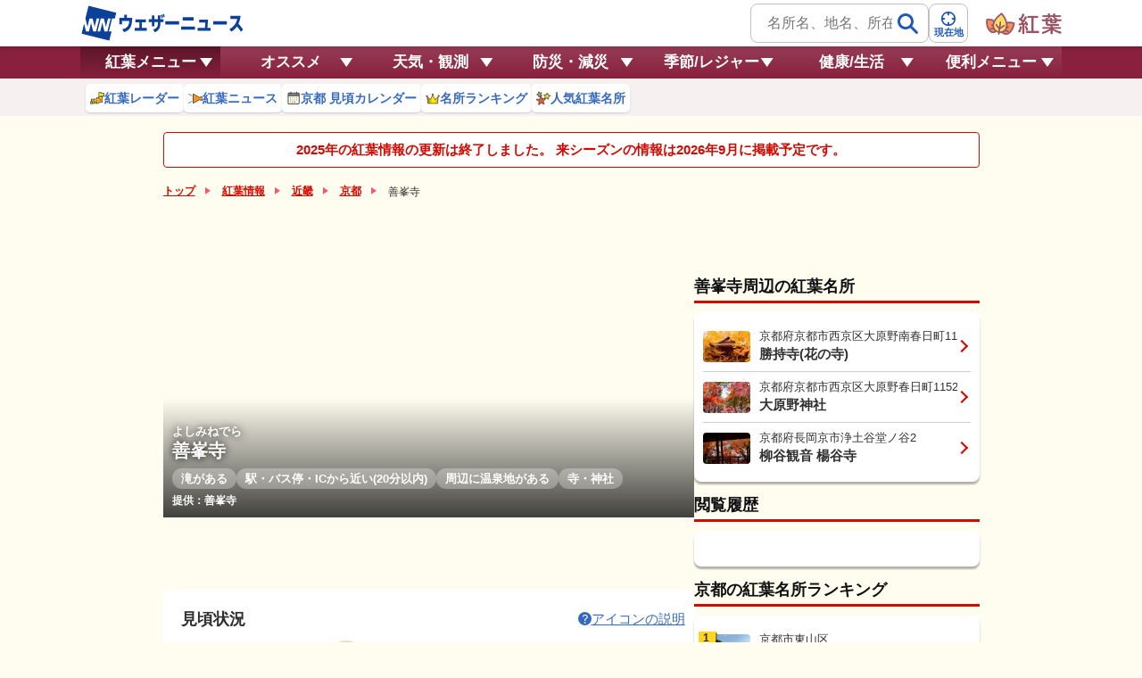

--- FILE ---
content_type: text/html;charset=utf-8
request_url: https://weathernews.jp/koyo/spot/26138/?fm=pref
body_size: 25324
content:
<!DOCTYPE html><html  lang="ja"><head><meta charset="utf-8"><meta name="viewport" content="width=device-width,initial-scale=1.0,minimum-scale=1.0,maximum-scale=3.0,user-scalable=yes"><title>善峯寺の紅葉情報【2025】 - ウェザーニュース</title><link rel="preconnect" href="https://site.weathernews.jp" crossorigin="anonymous"><script src="https://www.googletagservices.com/tag/js/gpt.js" async></script><style>.globalHeader.is-fixed[data-v-916fb6c5]{left:0;position:fixed;top:0;width:100%;z-index:100}.globalHeader.is-fixed .headerTop[data-v-916fb6c5]{background-color:#fff;box-shadow:0 2px 4px #00000026;position:relative;transition:.3s ease-in-out .3s;z-index:10}.globalHeader.is-fixed .headerTop .button[data-v-916fb6c5]{background-color:#3569c0;border-bottom-left-radius:16px;border-bottom-right-radius:16px;height:40px;padding:10px 2px 2px;position:absolute;right:0;top:100%;transition:.3s ease-in-out .3s;width:32px}.globalHeader.is-fixed .headerTop .button .circle[data-v-916fb6c5]{background-color:#fff;background-image:url(https://gvs.weathernews.jp/onebox/img/common/icon_arrow.svg);background-position:50%;background-repeat:no-repeat;background-size:contain;border-radius:50%;height:28px;transform:rotate(90deg);width:28px}.globalHeader.is-fixed.data-menu .button[data-v-916fb6c5]{opacity:0;pointer-events:none}.globalHeader .wrap[data-v-916fb6c5]{margin-left:auto;margin-right:auto;max-width:1100px;width:100%}.globalHeader .headerTop[data-v-916fb6c5]{display:flex;justify-content:space-between;padding:0 10px}.globalHeader .inner[data-v-916fb6c5]{display:flex;gap:10px}.globalHeader .inner .logo-container[data-v-916fb6c5]{align-items:center;display:flex;margin-left:auto;padding-left:20px}@media screen and (max-width:829.9px){.globalHeader .inner .logo-container[data-v-916fb6c5]{display:none}}.globalHeader .inner .logo-container .logo[data-v-916fb6c5]{height:25px;-o-object-fit:contain;object-fit:contain;width:auto}.globalHeader .wniLogo[data-v-916fb6c5]{align-items:center;display:flex;padding-bottom:4px;padding-top:4px;position:relative}.globalHeader .wniLogo[data-v-916fb6c5]:before{background:linear-gradient(90deg,rgba(0,0,0,.25),transparent);content:"";height:100%;position:absolute;right:-15px;top:0;width:5px;z-index:2}@media screen and (min-width:830px){.globalHeader .headerTop[data-v-916fb6c5]{padding:0 15px}.globalHeader .wniLogo a[data-v-916fb6c5]{transition:opacity .2s ease-in-out}.globalHeader .wniLogo a[data-v-916fb6c5]:hover{opacity:.6}.globalHeader .wniLogo[data-v-916fb6c5]:before{display:none}}</style><style>abbr[title]{-webkit-text-decoration:underline dotted;text-decoration:underline;text-decoration:underline dotted}audio:not([controls]){display:none}b,strong{font-weight:bolder}button{-webkit-appearance:button;overflow:visible}button::-moz-focus-inner,input::-moz-focus-inner{border:0;padding:0}button:-moz-focusring,input:-moz-focusring{outline:1px dotted ButtonText}button,select{text-transform:none}details{display:block}hr{overflow:visible}html{-ms-overflow-style:-ms-autohiding-scrollbar;-webkit-text-size-adjust:100%;overflow-y:scroll}input{-webkit-border-radius:0}input[type=button],input[type=reset],input[type=submit]{-webkit-appearance:button}input[type=number]{width:auto}input[type=search]{-webkit-appearance:textfield}input[type=search]::-webkit-search-cancel-button,input[type=search]::-webkit-search-decoration{-webkit-appearance:none}main{display:block}pre{overflow:auto}progress{display:inline-block}summary{display:block}svg:not(:root){overflow:hidden}template{display:none}textarea{overflow:auto}[hidden]{display:none}*,:after,:before{box-sizing:inherit}*{font-size:inherit;line-height:inherit}:after,:before{text-decoration:inherit;vertical-align:inherit}button,input,select,textarea{font-family:inherit;font-style:inherit;font-weight:inherit}*{margin:0;padding:0}*,:after,:before{border-style:solid;border-width:0}[tabindex],a,area,button,input,label,select,textarea{touch-action:manipulation}select{-moz-appearance:none;-webkit-appearance:none}select::-ms-expand{display:none}select::-ms-value{color:currentColor}svg{fill:currentColor}[aria-busy=true]{cursor:progress}[aria-controls]{cursor:pointer}[aria-disabled]{cursor:default}[hidden][aria-hidden=false]{clip:rect(0 0 0 0);display:inherit;position:absolute}[hidden][aria-hidden=false]:focus{clip:auto}*{background-repeat:no-repeat}:root{background-color:#fff;box-sizing:border-box;color:#000;cursor:default;font:66.66667% sans-serif}a{text-decoration:none}audio,canvas,iframe,img,svg,video{vertical-align:middle}button,input,select,textarea{background-color:transparent;color:inherit}[type=button],[type=date],[type=datetime-local],[type=datetime],[type=email],[type=month],[type=number],[type=password],[type=reset],[type=search],[type=submit],[type=tel],[type=text],[type=time],[type=url],[type=week],button,select,textarea{min-height:1.5em}code,kbd,pre,samp{font-family:monospace,monospace}nav ol,nav ul{list-style:none}small{font-size:75%}table{border-collapse:collapse;border-spacing:0}textarea{resize:vertical}::-moz-selection{background-color:#b3d4fc;color:#fff;text-shadow:none}::selection{background-color:#b3d4fc;color:#fff;text-shadow:none}</style><style>@charset "UTF-8";html{scroll-behavior:smooth}body{-webkit-font-smoothing:antialiased}@media screen and (min-width:830px){body{position:relative}}img{backface-visibility:hidden}@media screen and (max-width:830px){.pc{display:none!important}}@media screen and (min-width:830px){.sp{display:none!important}}a,abbr,address,article,aside,blockquote,canvas,caption,cite,code,dd,details,dt,fieldset,figcaption,figure,form,h1,h2,h3,h4,h5,h6,label,legend,li,p,pre,table,tbody,td,tfoot,th,thead,tr{word-wrap:break-word;color:#303030;font-family:Arial,Droid Sans,Roboto,Hiragino Kaku Gothic ProN,ヒラギノ角ゴ ProN,Hiragino Kaku Gothic Pro,ヒラギノ角ゴ Pro,ヒラギノ角ゴシック,Hiragino Sans,ヒラギノ角ゴ ProN W3,HiraKakuProN-W3,メイリオ,Meiryo,游ゴシック体,YuGothic,ＭＳ Ｐゴシック,sans-serif;font-size:15px;font-weight:300;line-height:1.5em;list-style-type:none}html:root{--border-color:silver;--color-def:#303030;--color-sun:#ff3000;--color-sat:#0060ff;--color-sun--dark:#ff6060;--color-sat--dark:#60a0ff;--color-link:#3569c0;--color-border:#dfe4f0;--color-bg--gray01:#f9f9f9;--color-bg--gray02:#eef1f8;--color-temp--high:#f64d00;--color-temp--low:#0075f3;--size-pc:1070px;--shadow-base:0px 2px 4px 0px rgba(0,0,0,.25);--radius-base:8px}.detail{gap:15px}.detail,.pi__content{display:flex;flex-direction:column}.pi__content{gap:10px}</style><style>.history[data-v-79f49f5e]{display:flex;flex:1;gap:5px;overflow-x:scroll;padding:4px 10px}.history[data-v-79f49f5e]::-webkit-scrollbar{display:none}.history .historyItem[data-v-79f49f5e]{background-color:#fff;border:1px solid silver;border-radius:4px;min-width:122px;position:relative}.history .historyItem .link[data-v-79f49f5e]{align-items:center;display:flex;gap:5px;padding:2px 4px}.history .historyItem .image[data-v-79f49f5e]{border-radius:3px;height:30px;overflow:hidden;width:30px}.history .historyItem .image img[data-v-79f49f5e]{height:100%;-o-object-fit:cover;object-fit:cover;width:100%}.history .historyItem .text[data-v-79f49f5e]{display:inline-block;font-size:12px;font-weight:700;line-height:13px;overflow:hidden;text-overflow:ellipsis;white-space:nowrap;width:77px}.history .historyItem .content[data-v-79f49f5e]{display:flex;flex-direction:column;gap:5px}.history .historyItem .temp[data-v-79f49f5e]{color:#101010;display:flex;font-size:12px;font-weight:700;gap:3px;line-height:12px}.history .historyItem .temp .high[data-v-79f49f5e]{color:#f64d00}.history .historyItem .temp .low[data-v-79f49f5e]{color:#0075f3}.history .historyItem .close[data-v-79f49f5e]{background-image:url(https://gvs.weathernews.jp/onebox/img/icon/icon_close.svg);background-repeat:no-repeat;background-size:cover;bottom:2px;cursor:pointer;height:12px;position:absolute;right:4px;width:12px;z-index:5}@media screen and (min-width:830px){.history[data-v-79f49f5e]{padding:4px}.history .historyItem[data-v-79f49f5e]{min-width:140px}.history .historyItem .link[data-v-79f49f5e]{padding:2px;transition:opacity .2s ease-in-out}.history .historyItem .link[data-v-79f49f5e]:hover{opacity:.6}.history .historyItem .image[data-v-79f49f5e]{height:38px;width:38px}.history .historyItem .text[data-v-79f49f5e]{font-size:13px;width:90px}.history .historyItem .close[data-v-79f49f5e]{right:2px;transition:opacity .2s ease-in-out,transform .2s ease-in-out}.history .historyItem .close[data-v-79f49f5e]:hover{opacity:1;transform:scale(1.2)}}</style><style>.headerSearchArea[data-v-7d9d6290]{align-items:center;display:flex;gap:4px;padding-bottom:4px;padding-top:4px;position:relative}.headerSearchArea[data-v-7d9d6290]:before{background:linear-gradient(270deg,rgba(0,0,0,.25),transparent);content:"";height:100%;left:-14px;position:absolute;top:0;width:5px;z-index:2}.headerSearchArea .search[data-v-7d9d6290]{position:relative}.headerSearchArea .search .input[data-v-7d9d6290]{background-color:#fff;border:1px solid silver;border-radius:8px;font-size:16px;line-height:1.5em;max-width:200px;padding:9px 40px 9px 18px}.headerSearchArea .search .submit[data-v-7d9d6290]{position:absolute;right:9px;top:-5px}.headerSearchArea .button[data-v-7d9d6290]{align-items:center;background:linear-gradient(180deg,#f0f3f6,#e0e3e6);border-radius:8px;box-shadow:0 1px 2px #00000040;display:flex;flex-direction:column;gap:1px;height:36px;justify-content:center;padding:2px;text-align:center;width:41px}.headerSearchArea .button .text[data-v-7d9d6290]{color:#1f59ba;font-size:10px;font-weight:700;line-height:10px}.headerSearchArea .form[data-v-7d9d6290]{position:relative}.headerSearchArea .search_pc_block[data-v-7d9d6290]{position:absolute;z-index:2}.headerSearchArea .plainImage[data-v-7d9d6290]{line-height:1}@media screen and (min-width:830px){.headerSearchArea[data-v-7d9d6290]{gap:5px}.headerSearchArea[data-v-7d9d6290]:before{display:none}.headerSearchArea .search .submit[data-v-7d9d6290]{cursor:pointer;transition:opacity .2s ease-in-out}.headerSearchArea .search .submit[data-v-7d9d6290]:hover{opacity:.6}.headerSearchArea .button[data-v-7d9d6290]{background:#fff;border:1px solid silver;box-shadow:none;cursor:pointer;gap:3px;height:44px;transition:opacity .2s ease-in-out;width:44px}.headerSearchArea .button[data-v-7d9d6290]:hover{opacity:.6}.headerSearchArea .button .text[data-v-7d9d6290]{font-size:11px;line-height:11px}}</style><style>.search_pc_block[data-v-2b9f2adb]{background-color:#fff;border-radius:4px;box-shadow:0 1px 2px #00000040;margin-bottom:15px;padding:10px;position:absolute;width:100%;z-index:2}.search_tit[data-v-2b9f2adb]{font-size:20px;font-weight:700;margin-bottom:15px}.topics_list[data-v-2b9f2adb]{max-height:60svh;overflow-y:scroll}.topics_list[data-v-2b9f2adb]::-webkit-scrollbar{height:6px;width:6px}.topics_list[data-v-2b9f2adb]::-webkit-scrollbar-track{background-color:#fff;border-radius:6px}.topics_list[data-v-2b9f2adb]::-webkit-scrollbar-thumb{background:#0c419a;border-radius:6px}.topics_list .topics_item[data-v-2b9f2adb]{border-top:1px solid #f0f0f0;display:block}.topics_list .topics_item[data-v-2b9f2adb]>*{color:#3569c0;display:block;font-weight:600;padding:8px 10px;-webkit-user-select:none;-moz-user-select:none;user-select:none}@media screen and (min-width:830px){.topics_list .topics_item[data-v-2b9f2adb]{transition:background-color .2s ease-in-out}.topics_list .topics_item[data-v-2b9f2adb]:hover{background-color:#438fec33}}</style><style>.globalHeader .headerBottom[data-v-c56c867d]{overflow-y:hidden}.globalHeader.is-fixed[data-v-c56c867d]{left:0;position:fixed;top:0;width:100%;z-index:100}.globalHeader.is-fixed .menu[data-v-c56c867d]{opacity:0;position:relative;transform:translateY(-100%);transition:.3s ease-in-out .3s;z-index:9}.globalHeader.is-fixed .item[data-v-c56c867d]{box-shadow:0 2px 4px #00000026;height:0;position:relative;transition:height .1s ease-in-out .7s,transform .3s ease-in-out .3s,opacity .3s ease-in-out .3s;z-index:8}.globalHeader.is-fixed .item[data-v-c56c867d],.globalHeader.is-fixed[data-visible=off] .headerTop[data-v-c56c867d]{opacity:0;pointer-events:none;transform:translateY(-100%)}.globalHeader.is-fixed[data-visible=off] .item[data-v-c56c867d],.globalHeader.is-fixed[data-visible=off] .menu[data-v-c56c867d]{pointer-events:none}.globalHeader.is-fixed .data-menu .item[data-v-c56c867d],.globalHeader.is-fixed .data-menu .menu[data-v-c56c867d]{opacity:1;pointer-events:auto;transform:translateY(0)}.globalHeader.is-fixed .data-menu .item[data-v-c56c867d]{height:42px;transition:transform .3s ease-in-out .3s,opacity .3s ease-in-out .3s}.globalHeader .wrap[data-v-c56c867d]{margin-left:auto;margin-right:auto;max-width:1100px;width:100%}.globalHeader .inner[data-v-c56c867d]{display:flex;gap:10px}.globalHeader .menu[data-v-c56c867d]{background-color:#0c419a;display:none}.globalHeader .menu-inner[data-v-c56c867d]{display:flex}.globalHeader .menu-item[data-v-c56c867d]{background:linear-gradient(180deg,#ffffff21,#fff0);color:#fff;cursor:pointer;flex:1;font-size:17px;font-weight:700;line-height:26px;padding:5px 24px;position:relative;text-align:center;white-space:nowrap}.globalHeader .menu-item[data-v-c56c867d]:before{background-color:#fff;clip-path:polygon(0 0,100% 0,50% 100%);content:"";height:10px;position:absolute;right:9px;top:50%;transform:translateY(-50%);width:14px}.globalHeader .menu-item.is-selected[data-v-c56c867d]{background:linear-gradient(180deg,#00000054,#5a5a5a00)}.globalHeader .item[data-v-c56c867d]{background-color:#f0f3f6;display:flex}.globalHeader .item-inner[data-v-c56c867d]{display:flex;flex:1;gap:3px;overflow-x:scroll;padding:6px}.globalHeader .item-inner[data-v-c56c867d]::-webkit-scrollbar{display:none}.globalHeader .item-other[data-v-c56c867d]{align-items:center;background:linear-gradient(180deg,#ffffff40,#ffffff14),#0c419a;display:flex;justify-content:center;padding:11px 13px;position:relative;text-align:center}.globalHeader .item-other[data-v-c56c867d]:before{background:linear-gradient(270deg,rgba(0,0,0,.25),transparent);content:"";height:100%;left:-10px;position:absolute;top:0;width:10px}@media screen and (min-width:830px){.globalHeader.is-fixed .item[data-v-c56c867d],.globalHeader.is-fixed .menu[data-v-c56c867d]{opacity:1;transform:translateY(0)}.globalHeader.is-fixed .item[data-v-c56c867d]{height:42px;pointer-events:auto}.globalHeader .menu[data-v-c56c867d]{display:block}.globalHeader .menu-item[data-v-c56c867d]:not(.is-selected){transition:opacity .2s ease-in-out}.globalHeader .menu-item[data-v-c56c867d]:not(.is-selected):hover{opacity:.6}.globalHeader .item-inner[data-v-c56c867d]{gap:6px;padding-bottom:4px}.globalHeader .item-inner[data-v-c56c867d]::-webkit-scrollbar{display:block;height:4px;width:4px}.globalHeader .item-inner[data-v-c56c867d]::-webkit-scrollbar-track{background-color:transparent;border-radius:100vmax}.globalHeader .item-inner[data-v-c56c867d]::-webkit-scrollbar-thumb{background-color:gray;border-radius:100vmax;cursor:pointer}.globalHeader .item-other[data-v-c56c867d]{display:none}}</style><style>.close_msg[data-v-63dd16ec]{background-color:#fff;border:1px solid #d20b00;border-radius:4px;color:#d20b00;font-size:15px;font-weight:600;max-width:990px;padding:8px 0;text-align:center}@media screen and (min-width:999px){.close_msg[data-v-63dd16ec]{margin-left:auto;margin-right:auto}}.readText[data-v-63dd16ec]{font-size:13px;text-align:center}.readText[data-v-63dd16ec]>*{display:inline-block;text-align:left}@media screen and (min-width:830px){.readText[data-v-63dd16ec]{font-size:14px;text-align:center}.readText span[data-v-63dd16ec]{display:inline-block;text-align:left}}</style><style>.prevPankuzu[data-v-18f25c80]{position:relative}.buttonPrev[data-v-18f25c80]{left:0;position:absolute;top:50%;transform:translateY(-50%);width:57px}.buttonPrev[data-v-18f25c80]>*{background-color:#fff;box-shadow:0 3px 2px #0000004d;line-height:1em;padding:5px}.buttonPrev[data-v-18f25c80]>*,.buttonPrev[data-v-18f25c80]>:before{border-radius:100px;display:inline-block}.buttonPrev[data-v-18f25c80]>:before{background-color:#d20b00;content:"";height:16px;margin-right:5px;vertical-align:middle;width:16px}.buttonPrev[data-v-18f25c80]>:after{border-bottom:2px solid #fff;border-left:2px solid #fff;content:"";display:block;height:6px;left:11px;position:absolute;top:50%;transform:translateY(-50%) rotate(45deg);width:6px;z-index:2}.buttonPrev .text[data-v-18f25c80]{font-size:13px;font-weight:600;vertical-align:middle}.panKuzuList[data-v-18f25c80]{font-size:0;overflow-x:scroll;white-space:nowrap;-ms-overflow-style:none;scrollbar-width:none}.panKuzuList[data-v-18f25c80]::-webkit-scrollbar{display:block;height:6px}.panKuzuList[data-v-18f25c80]::-webkit-scrollbar-track{background:linear-gradient(180deg,#d20b0000 0 50%,#d20b0000 51%)}.panKuzuList[data-v-18f25c80]::-webkit-scrollbar-thumb{background:linear-gradient(180deg,#d20b0000 0 50%,#d20b00 51%)}.panKuzuList__item[data-v-18f25c80]{display:inline-block;font-size:14px;line-height:14px;position:relative;vertical-align:middle}.panKuzuList__item[data-v-18f25c80]>*{font-size:12px}.panKuzuList__item a[data-v-18f25c80]{color:#d20b00;font-weight:600;text-decoration:underline}.panKuzuList__item[data-v-18f25c80]:not(:last-child){padding-right:30px}.panKuzuList__item[data-v-18f25c80]:not(:last-child):after{border:.3em solid transparent;border-left:.45em solid #fc5474;border-right:none;content:"";display:block;height:0;position:absolute;right:12px;top:50%;transform:translateY(-50%);width:0}</style><style>.spotTop[data-v-4af3ec79]{overflow:hidden;position:relative}@media screen and (max-width:830px){.spotTop[data-v-4af3ec79]{margin:0 -10px}}.spotTop[data-v-4af3ec79]:after{background:linear-gradient(180deg,transparent,rgba(0,0,0,.75));bottom:0;content:"";display:block;height:40%;position:absolute;width:100%;z-index:1}.spotTop__content[data-v-4af3ec79]{bottom:10px;left:10px;position:absolute;z-index:2}.spotTop__content[data-v-4af3ec79]>:not(:last-child){margin-bottom:5px}.spotTop__title[data-v-4af3ec79]{color:#fff;font-size:20px;font-weight:700;text-shadow:0 0 10px #000}.spotTop__title .ruby[data-v-4af3ec79]{font-size:13px;font-weight:700;line-height:1em}.spotTop .tagList__item[data-v-4af3ec79]{background-color:#ffffff4d;color:#fff}.spotTop__image[data-v-4af3ec79]{content:"";display:block;overflow:hidden;padding-top:56.25%}.spotTop__image[data-v-4af3ec79]>*{height:100%;inset:0;-o-object-fit:cover;object-fit:cover;position:absolute;width:100%}.spotInfoList__content[data-v-4af3ec79]{border-bottom:1px solid rgba(244,114,149,.05);display:table-cell;padding:10px;width:100%}.spotTag[data-v-4af3ec79]{margin-bottom:10px;overflow:hidden}.spotTag p[data-v-4af3ec79]{background:#fff3f3;color:#d20b00;float:left;font-size:12px;line-height:1em;margin-bottom:5px;margin-right:5px;padding:4px 10px}.photo__by[data-v-4af3ec79]{color:#fff;font-size:12px;font-weight:600}</style><style>.statusInfo__group[data-v-8bafd2ce]:not(:last-child){border-bottom:1px dashed #ccc;margin-bottom:15px;padding-bottom:15px}.statusInfo__item[data-v-8bafd2ce]{-webkit-box-pack:center;-ms-flex-pack:center;display:flex;gap:30px;justify-content:center}@media screen and (max-width:374px){.statusInfo__item[data-v-8bafd2ce]{gap:15px}}.statusInfo__title[data-v-8bafd2ce]{margin-bottom:10px}.statusInfo__title[data-v-8bafd2ce]>*,.statusInfo__title_inner[data-v-8bafd2ce]>*{display:inline-block;font-size:18px;font-weight:700;line-height:1em;padding:5px 10px}.statusInfo__content[data-v-8bafd2ce]{-webkit-box-pack:start;-ms-flex-pack:start;-webkit-box-align:center;-ms-flex-align:center;align-items:center;display:flex;gap:10px;justify-content:flex-start}.statusInfo__icon[data-v-8bafd2ce]{height:50px;width:50px}.statusInfo__icon img[data-v-8bafd2ce]{height:100%;-o-object-fit:cover;object-fit:cover;width:100%}@media screen and (max-width:830px){.statusInfo__icon[data-v-8bafd2ce]{height:45px;width:45px}}@media screen and (max-width:374px){.statusInfo__icon[data-v-8bafd2ce]{height:40px;width:40px}}.statusInfo__state[data-v-8bafd2ce]{font-size:20px;font-weight:700;line-height:1em;margin-bottom:5px}.statusInfo__date[data-v-8bafd2ce]{color:#666;font-size:13px;font-weight:700}@media screen and (max-width:374px){.statusInfo__date[data-v-8bafd2ce]{font-size:12px}}.inner[data-v-8bafd2ce]{align-items:center;display:flex;flex:1;justify-content:space-between;margin-bottom:10px}.legendText[data-v-8bafd2ce]:before{background-image:url(https://gvs.weathernews.jp/koyo/images/icon/question.svg);background-repeat:no-repeat;background-size:contain;content:"";display:inline-block;flex-shrink:0;height:15px;margin-left:3px;width:15px}.legendText[data-v-8bafd2ce]{align-items:center;color:#3569c0;display:inline-flex;text-decoration:underline}</style><style>.wTable[data-v-86fd16b1]{padding-left:0;position:relative}@media screen and (min-width:770px){.wTable[data-v-86fd16b1]{padding-left:25px;padding-right:25px}}.wTable__inner[data-v-86fd16b1]{border:1px solid #ececec;border-radius:8px;overflow:hidden;padding-left:40px;position:relative}.wTable__inner[data-v-86fd16b1]:before{background:linear-gradient(270deg,transparent,rgba(0,0,0,.2));left:40px;z-index:2}.wTable__inner[data-v-86fd16b1]:after,.wTable__inner[data-v-86fd16b1]:before{content:"";display:block;height:100%;position:absolute;top:0;width:10px}.wTable__inner[data-v-86fd16b1]:after{background:linear-gradient(90deg,transparent,rgba(0,0,0,.2));right:0}.wTable__head[data-v-86fd16b1]{background-color:#f0f0f0;border-radius:4px 0 0 4px;box-shadow:0 0 4px #00000040;height:100%;left:0;position:absolute;top:0;width:40px;z-index:1}.wTable__head .wTable__item.w[data-v-86fd16b1]{height:40px;line-height:40px}.wTable__body[data-v-86fd16b1]{font-size:0}.wTable__group[data-v-86fd16b1]{display:inline-block}.wTable__group[data-v-86fd16b1]:nth-child(odd){background-color:#fafafa}.wTable__group[data-v-86fd16b1]:nth-child(2n){background-color:#ededed}.wTable__day[data-v-86fd16b1]{display:inline-block;left:0;padding-left:5px;position:sticky;top:0}.wTable__day[data-v-86fd16b1]>*{font-weight:700;text-align:left}.wTable__content[data-v-86fd16b1]{background-color:#fff;font-size:0}.wTable__content .wTable__row[data-v-86fd16b1]{display:inline-block;padding:0 1px}.wTable__content .wTable__item[data-v-86fd16b1]{font-weight:700}.wTable__item[data-v-86fd16b1]{height:30px;line-height:30px;text-align:center}.wTable__item.weather[data-v-86fd16b1]{height:35px;line-height:35px}.wTable .unit[data-v-86fd16b1]{font-size:10px;font-weight:400}.wTable .wIcon[data-v-86fd16b1]{margin-left:auto;margin-right:auto;text-align:center;width:55px}@media screen and (max-width:770px){.wTable .wIcon[data-v-86fd16b1]{width:45px}}.wTable .wdir[data-v-86fd16b1]{display:block;margin:0 auto 3px;vertical-align:middle}.wTable .wdir[data-v-86fd16b1],.wTable .wdir img[data-v-86fd16b1]{height:14px;width:14px}.wTable .badge[data-v-86fd16b1]{background-color:#efefef;color:#000;font-size:12px;line-height:1em;margin-right:5px;padding:3px 5px;vertical-align:middle}.wTable.time[data-v-86fd16b1]{position:relative}.wTable.time .wTable__body[data-v-86fd16b1]::-webkit-scrollbar{height:5px;width:5px}.wTable.time .wTable__body[data-v-86fd16b1]::-webkit-scrollbar-track{background:transparent}.wTable.time .wTable__body[data-v-86fd16b1]::-webkit-scrollbar-thumb{background:#d20b00;border-radius:5px}.wTable.time .wTable__body[data-v-86fd16b1]{font-size:0;overflow-x:scroll;overflow-y:hidden;position:relative;white-space:nowrap;width:100%}.wTable.time .wTable__content[data-v-86fd16b1]{padding-right:10px}.wTable.time .wTable__content .w[data-v-86fd16b1]{height:40px;line-height:1em}.wTable.time .sat[data-v-86fd16b1]{background-color:#3333ff0a}.wTable.time .sat .wTable__day .wTable__item[data-v-86fd16b1]{color:#33f}.wTable.time .sun[data-v-86fd16b1]{background-color:#ff33330a}.wTable.time .sun .wTable__day .wTable__item[data-v-86fd16b1]{color:#f33}.wTable.week .wTable__day[data-v-86fd16b1]{height:35px;line-height:35px}.wTable.week .wTable__content[data-v-86fd16b1]::-webkit-scrollbar{height:5px;width:5px}.wTable.week .wTable__content[data-v-86fd16b1]::-webkit-scrollbar-track{background:transparent}.wTable.week .wTable__content[data-v-86fd16b1]::-webkit-scrollbar-thumb{background:#d20b00;border-radius:5px}.wTable.week .wTable__content[data-v-86fd16b1]{font-size:0;overflow-x:scroll;overflow-y:hidden;white-space:nowrap;width:100%}.wTable.week .wTable__content .wTable__item[data-v-86fd16b1]>*{font-weight:700;padding:0 1px}.wTable.week .wTable__content .wTable__row[data-v-86fd16b1]{min-width:10%;padding:0}.wTable.week .wTable__content .wTable__row.sat .day[data-v-86fd16b1]{background-color:#3333ff0a;color:#33f}.wTable.week .wTable__content .wTable__row.sun .day[data-v-86fd16b1]{background-color:#ff33330a;color:#f33}.wTable.week .wTable__item[data-v-86fd16b1]{height:34px;line-height:34px}.wTable.week .wTable__item.day[data-v-86fd16b1]{height:44px;line-height:44px;line-height:1em;padding:6px}.wTable.week .wTable__item.weather[data-v-86fd16b1]{height:50px;line-height:50px}.wTableSwitch[data-v-86fd16b1]{border-bottom:3px solid #000;border-right:3px solid #000;height:12px;position:absolute;top:50%;transform:translateY(-50%);width:12px}@media screen and (min-width:770px){.wTableSwitch[data-v-86fd16b1]{border-bottom:3px solid #000;border-right:3px solid #000;height:17px;width:17px}}.wTableSwitch.next[data-v-86fd16b1]{right:3px;transform:translateY(-50%) rotate(-45deg)}@media screen and (max-width:770px){.wTableSwitch.next[data-v-86fd16b1]{background-color:#f6f9fd;border:1px solid #ececec;border-radius:0 4px 4px 0;height:100%;right:1px;top:0;transform:none;width:20px}.wTableSwitch.next[data-v-86fd16b1]:after{border-bottom:2px solid #4470aa;border-right:2px solid #4470aa;content:"";display:block;height:8px;position:relative;right:-3px;top:50%;transform:translateY(-50%) rotate(-45deg);width:8px}}.wTableSwitch.prev[data-v-86fd16b1]{left:3px;transform:translateY(-50%) rotate(135deg)}@media screen and (max-width:770px){.wTableSwitch.prev[data-v-86fd16b1]{display:none}}.day2 .wTable__item.r[data-v-86fd16b1]{line-height:1.25em;margin-top:6px}.switchContent__item[data-v-86fd16b1]{display:none}.switchContent__item.act[data-v-86fd16b1]{display:block}.txt-h[data-v-86fd16b1]{color:#f33}.txt-l[data-v-86fd16b1]{color:#33f}.wxTableSection[data-v-86fd16b1]{min-height:300px}</style><style>.more__photo[data-v-5c5c6363]{color:#fff;font-weight:600}</style><style>.spotInfoList__caption[data-v-7f9da954]{max-width:120px;word-wrap:break-word;line-height:1.4;word-break:break-all}</style><style>.title__wrap[data-v-f79697f5]{align-items:flex-end;display:flex;flex-wrap:wrap;gap:5px;justify-content:space-between}@media screen and (min-width:830px){.title__wrap[data-v-f79697f5]{border-bottom:3px solid #d20b00}}.sectiontitle[data-v-f79697f5]{display:flex;flex-direction:column;gap:10px}.sectiontitle .inner[data-v-f79697f5]{align-items:center;display:flex;flex:1;justify-content:space-between}.sectiontitle .title[data-v-f79697f5]{align-items:baseline;color:#101010;display:flex;flex:1;flex-direction:column;font-size:18px;font-weight:700;gap:5px;line-height:20px;margin-bottom:5px;position:relative}@media screen and (min-width:830px){#areaMain .sectiontitle .title[data-v-f79697f5]{font-size:22px;font-weight:700}#areaSub .sectiontitle .title[data-v-f79697f5]{font-size:18px;font-weight:700}.sectiontitle[data-v-f79697f5]{align-items:center;flex-direction:row;gap:0;justify-content:space-between}.sectiontitle .title[data-v-f79697f5]{flex-direction:row;font-size:20px;line-height:22px}}</style><style>.overlay[data-v-d1e0b8cc]{align-items:center;background-color:#d20b00e6;display:flex;height:100vh;justify-content:center;left:0;padding:0 15px;position:fixed;top:0;width:100vw;z-index:10}.overlay.off[data-v-d1e0b8cc]{display:none;opacity:0}.overlay.on[data-v-d1e0b8cc]{animation:on-d1e0b8cc .25s ease-in 0s forwards;display:flex;opacity:1}.overlayContent[data-v-d1e0b8cc]{background-color:#fff;border-radius:10px;max-width:355px;padding:10px 10px 65px;position:relative;width:100%}.overlayContent .button[data-v-d1e0b8cc]{bottom:15px;left:50%;margin:0 auto;position:absolute;transform:translate(-50%);width:180px}.overlayContent .button[data-v-d1e0b8cc]>*{display:block;padding:0;text-align:center;width:180px}.overlayContent .button[data-v-d1e0b8cc]>:after{display:none}.overlayContent .inner[data-v-d1e0b8cc]{overflow-y:scroll}.overlayContent .inner[data-v-d1e0b8cc]>:not(:last-child){margin-bottom:20px}.overlayContent[data-v-d1e0b8cc] ::-webkit-scrollbar{width:12px}.overlayContent[data-v-d1e0b8cc] ::-webkit-scrollbar-track{background:linear-gradient(90deg,#d20b0000 0 50%,#d20b001a 51%)}.overlayContent[data-v-d1e0b8cc] ::-webkit-scrollbar-thumb{background:linear-gradient(90deg,#d20b0000 0 50%,#d20b00 51%)}.overlayContent.photoArea[data-v-d1e0b8cc]{height:auto;max-width:500px;padding:0}.overlayContent.photoArea img[data-v-d1e0b8cc]{width:100%}@media screen and (min-width:830px){.overlayContent .inner[data-v-d1e0b8cc]{max-height:420px;max-width:100vw}}.closeButton[data-v-d1e0b8cc]{background-color:#fff;border-radius:100px;cursor:pointer;height:30px;position:absolute;right:-10px;top:-10px;width:30px;z-index:10}.closeButton[data-v-d1e0b8cc]:after,.closeButton[data-v-d1e0b8cc]:before{background-color:#d20b00;content:"";display:block;left:50%;position:absolute;top:50%;transform:translate(-50%,-50%) rotate(45deg)}.closeButton[data-v-d1e0b8cc]:before{height:3px;width:60%}.closeButton[data-v-d1e0b8cc]:after{height:60%;width:3px}.closeButton[data-v-d1e0b8cc]:hover{cursor:pointer}@keyframes on-d1e0b8cc{0%{opacity:0}to{opacity:1}}</style><style>.photoArea[data-v-34297bde]{display:flex;justify-content:space-between}.photoArea .photoText[data-v-34297bde]{flex:1;margin-left:15px}.photoThumb[data-v-34297bde]{border-radius:8px;display:block;height:90px;-o-object-fit:cover;object-fit:cover;overflow:hidden;position:relative;width:120px}.photoThumb[data-v-34297bde]:hover{cursor:pointer}.photoThumb .plus[data-v-34297bde]{background-color:#fff;border-radius:100px;bottom:5px;height:15px;position:absolute;right:5px;width:15px}.photoThumb .plus[data-v-34297bde]:after,.photoThumb .plus[data-v-34297bde]:before{background-color:#d20b00;content:"";display:block;left:50%;position:absolute;top:50%;transform:translate(-50%,-50%)}.photoThumb .plus[data-v-34297bde]:before{height:2px;width:8px}.photoThumb .plus[data-v-34297bde]:after{height:8px;width:2px}.photoThumb img[data-v-34297bde]{height:90px;-o-object-fit:cover;object-fit:cover;width:120px}.spotInfoList[data-v-34297bde]{display:table;margin-bottom:-20px;margin-left:-10px;margin-right:-10px;width:100%}.spotInfoList__item[data-v-34297bde]{display:table-row}.spotInfoList__content[data-v-34297bde],.spotInfoList__title[data-v-34297bde]{display:table-cell;padding:10px}.spotInfoList__title[data-v-34297bde]{background-color:#d20b000d;border-bottom:1px solid #fff}.spotInfoList__title[data-v-34297bde]>*{font-weight:600;white-space:nowrap}.spotInfoList__content[data-v-34297bde]{border-bottom:1px solid rgba(210,11,0,.05);width:100%}.spotInfoList__group[data-v-34297bde]:not(:last-child){margin-bottom:1em}@media screen and (max-width:830px){.spotInfoList__thumb[data-v-34297bde]{margin-left:auto;margin-right:auto;text-align:center}}.spotInfoList__thumb img[data-v-34297bde]{height:100px;-o-object-fit:cover;object-fit:cover;width:100px}.spotInfoList__caption[data-v-34297bde]{font-size:12px;text-align:center}.spotInfoList .title[data-v-34297bde]{font-weight:600}.spotInfoList .button[data-v-34297bde]>*{font-size:13px;padding:5px 12px}.spotInfoList .button[data-v-34297bde]>:after{height:.5em;right:10px;width:.5em}@media screen and (max-width:830px){.spotInfoList .column[data-v-34297bde]{display:block}.spotInfoList .column[data-v-34297bde]>:not(:last-child){margin-bottom:10px;margin-right:0}}.box>.spotInfoList[data-v-34297bde]:first-child,.card>.spotInfoList[data-v-34297bde]:first-child{margin-top:-20px}.box .spotInfoList[data-v-34297bde]{margin-bottom:0}.box .spotInfoList+.small[data-v-34297bde]{margin-top:10px}.spotTag[data-v-34297bde]{margin-bottom:10px;overflow:hidden}.spotTag p[data-v-34297bde]{background:#fff3f3;color:#d20b00;float:left;font-size:12px;line-height:1em;margin-bottom:5px;margin-right:5px;padding:4px 10px}</style><style>.accessRankList>[class*=__item][data-v-5aa563e2]:not(:last-child),.seasonInfoList>[class*=__item][data-v-5aa563e2]:not(:last-child),.spotList>[class*=__item][data-v-5aa563e2]:not(:last-child){border-bottom:1px solid #ccc}.accessRankList [class*=__inner][data-v-5aa563e2],.seasonInfoList [class*=__inner][data-v-5aa563e2],.spotList [class*=__inner][data-v-5aa563e2]{padding:10px 15px 10px 0;position:relative}.accessRankList [class*=__inner][data-v-5aa563e2]:after,.seasonInfoList [class*=__inner][data-v-5aa563e2]:after,.spotList [class*=__inner][data-v-5aa563e2]:after{border-bottom:2px solid #d20b00;border-right:2px solid #d20b00;content:"";display:block;height:10px;position:absolute;right:5px;top:50%;transform:translateY(-50%) rotate(-45deg);width:10px}.accessRankList [class*=__name][data-v-5aa563e2],.seasonInfoList [class*=__name][data-v-5aa563e2],.spotList [class*=__name][data-v-5aa563e2]{font-weight:600;line-height:1.25em}.accessRankList [class*=__info][data-v-5aa563e2],.seasonInfoList [class*=__info][data-v-5aa563e2],.spotList [class*=__info][data-v-5aa563e2]{font-size:13px;line-height:1em}.accessRankList [class*=__name][data-v-5aa563e2]{overflow:hidden;text-overflow:ellipsis;white-space:nowrap}.accessRankList__inner[data-v-5aa563e2]{align-items:center;display:flex}.accessRankList__icon[data-v-5aa563e2]{color:#fff;font-size:12px;font-weight:600;height:24px;line-height:24px;position:relative;text-align:center;width:24px}.accessRankList__icon[data-v-5aa563e2]>*{position:relative;z-index:1}.accessRankList__icon img[data-v-5aa563e2]{height:24px;-o-object-fit:cover;object-fit:cover;width:24px}.accessRankList__icon[data-v-5aa563e2]:after{background-color:#d20b00;border-radius:100px;content:"";display:block;height:24px;left:50%;position:absolute;top:50%;transform:translate(-50%,-50%);width:24px;z-index:0}.accessRankList__content[data-v-5aa563e2]{flex:1;margin-left:10px;overflow:hidden;text-overflow:ellipsis;white-space:nowrap}.accessRankList__name[data-v-5aa563e2]{line-height:1em}.accessRankList__info[data-v-5aa563e2]{margin-bottom:5px}.accessRankList__image[data-v-5aa563e2]{border-radius:4px;overflow:hidden}.accessRankList__image img[data-v-5aa563e2]{height:35px;-o-object-fit:cover;object-fit:cover;width:53px}.accessRankList__item .accessRankList__thumb[data-v-5aa563e2]{height:35px;position:relative;width:53px}.accessRankList__item .accessRankList__thumb .accessRankList__image[data-v-5aa563e2]{height:35px;width:53px}.accessRankList__item .accessRankList__icon[data-v-5aa563e2]:after{background-image:url(https://gvs.weathernews.jp/s/koyo/img/2022/icon_rank.svg)}.accessRankList__item:first-child .accessRankList__icon[data-v-5aa563e2]:after{background-image:url(https://gvs.weathernews.jp/s/koyo/img/2022/icon_rank_01.svg)}.accessRankList__item:nth-child(2) .accessRankList__icon[data-v-5aa563e2]:after{background-image:url(https://gvs.weathernews.jp/s/koyo/img/2022/icon_rank_02.svg)}.accessRankList__item:nth-child(3) .accessRankList__icon[data-v-5aa563e2]:after{background-image:url(https://gvs.weathernews.jp/s/koyo/img/2022/icon_rank_03.svg)}.accessRankList__item:first-child .accessRankList__thumb .accessRankList__icon[data-v-5aa563e2],.accessRankList__item:nth-child(2) .accessRankList__thumb .accessRankList__icon[data-v-5aa563e2],.accessRankList__item:nth-child(3) .accessRankList__thumb .accessRankList__icon[data-v-5aa563e2]{color:#33272c}.accessRankList .accessRankList__icon[data-v-5aa563e2]{color:#fff;height:22px;left:-5px;position:absolute;top:-4px;width:22px;z-index:2}.accessRankList .accessRankList__icon span[data-v-5aa563e2]{display:block;height:22px;line-height:16.94px;padding-right:3.08px}.accessRankList .accessRankList__icon[data-v-5aa563e2]:after{background-color:transparent;background-repeat:no-repeat;background-size:22px 22px;border-radius:0;height:22px;width:22px}[data-page=ranking] .accessRankList .accessRankList__item[data-v-5aa563e2]:nth-child(-n+3){border-bottom:none}[data-page=ranking] .accessRankList .accessRankList__item:nth-child(-n+3) .accessRankList__inner[data-v-5aa563e2]{display:block;padding:0}[data-page=ranking] .accessRankList .accessRankList__item:nth-child(-n+3) .accessRankList__inner[data-v-5aa563e2]:after{display:none}[data-page=ranking] .accessRankList .accessRankList__item:nth-child(-n+3) .accessRankList__thumb[data-v-5aa563e2],[data-page=ranking] .accessRankList .accessRankList__item:nth-child(-n+3) .accessRankList__thumb .accessRankList__image[data-v-5aa563e2]{display:block;height:auto;width:100%}[data-page=ranking] .accessRankList .accessRankList__item:nth-child(-n+3) .accessRankList__content[data-v-5aa563e2]{margin-left:0;margin-top:10px}[data-page=ranking] .accessRankList .accessRankList__item:nth-child(-n+3) .accessRankList__image[data-v-5aa563e2]{overflow:hidden;position:relative;width:100%}[data-page=ranking] .accessRankList .accessRankList__item:nth-child(-n+3) .accessRankList__image[data-v-5aa563e2]:before{content:"";display:block;padding-top:66.03774%}[data-page=ranking] .accessRankList .accessRankList__item:nth-child(-n+3) .accessRankList__image[data-v-5aa563e2]>*{inset:0;position:absolute}[data-page=ranking] .accessRankList .accessRankList__item:nth-child(-n+3) .accessRankList__image img[data-v-5aa563e2]{height:100%;-o-object-fit:cover;object-fit:cover;width:100%}[data-page=ranking] .accessRankList .accessRankList__item:nth-child(-n+3) .accessRankList__icon[data-v-5aa563e2]{height:26px;width:26px}[data-page=ranking] .accessRankList .accessRankList__item:nth-child(-n+3) .accessRankList__icon[data-v-5aa563e2]:after{background-size:26px 26px;height:26px;width:26px}[data-page=ranking] .accessRankList .accessRankList__item:nth-child(-n+3) .accessRankList__icon span[data-v-5aa563e2]{height:26px;line-height:20.02px;padding-right:3.64px}[data-page=ranking] .accessRankList .accessRankList__item[data-v-5aa563e2]:first-child{float:none;margin-bottom:20px;width:100%}[data-page=ranking] .accessRankList .accessRankList__item[data-v-5aa563e2]:nth-child(2),[data-page=ranking] .accessRankList .accessRankList__item[data-v-5aa563e2]:nth-child(3){float:left;margin-bottom:20px;width:48.5%}[data-page=ranking] .accessRankList .accessRankList__item[data-v-5aa563e2]:nth-child(2){margin-right:3%}[data-page=ranking] .accessRankList .accessRankList__item[data-v-5aa563e2]:nth-child(n+4){clear:none;float:none;margin-bottom:0;margin-right:0;width:auto}[data-page=ranking] .accessRankList .accessRankList__item:nth-child(n+4) .accessRankList__inner[data-v-5aa563e2]{align-items:center;display:flex;padding:10px 15px 10px 0}[data-page=ranking] .accessRankList .accessRankList__item:nth-child(n+4) .accessRankList__inner[data-v-5aa563e2]:after{display:block}[data-page=ranking] .accessRankList .accessRankList__item:nth-child(n+4) .accessRankList__thumb[data-v-5aa563e2],[data-page=ranking] .accessRankList .accessRankList__item:nth-child(n+4) .accessRankList__thumb .accessRankList__image[data-v-5aa563e2]{display:block;height:35px;width:53px}[data-page=ranking] .accessRankList .accessRankList__item:nth-child(n+4) .accessRankList__content[data-v-5aa563e2]{margin-left:10px;margin-top:0}[data-page=ranking] .accessRankList .accessRankList__item:nth-child(n+4) .accessRankList__image[data-v-5aa563e2]{border-radius:4px;overflow:hidden;position:static;width:53px}[data-page=ranking] .accessRankList .accessRankList__item:nth-child(n+4) .accessRankList__image[data-v-5aa563e2]:before{display:none}[data-page=ranking] .accessRankList .accessRankList__item:nth-child(n+4) .accessRankList__image[data-v-5aa563e2]>*{inset:auto;position:static}[data-page=ranking] .accessRankList .accessRankList__item:nth-child(n+4) .accessRankList__image img[data-v-5aa563e2]{height:35px;-o-object-fit:cover;object-fit:cover;width:53px}[data-page=ranking] .accessRankList .accessRankList__item:nth-child(n+4) .accessRankList__icon[data-v-5aa563e2]{height:22px;width:22px}[data-page=ranking] .accessRankList .accessRankList__item:nth-child(n+4) .accessRankList__icon[data-v-5aa563e2]:after{background-size:22px 22px;height:22px;width:22px}[data-page=ranking] .accessRankList .accessRankList__item:nth-child(n+4) .accessRankList__icon span[data-v-5aa563e2]{height:22px;line-height:16.94px;padding-right:3.08px}[data-page=ranking] .accessRankList .accessRankList__item[data-v-5aa563e2]:nth-child(n+4):not(:last-child){border-bottom:1px solid #ccc}:not([data-page=ranking]) .accessRankList .accessRankList__item[data-v-5aa563e2]:nth-child(4),[data-page=ranking] .accessRankList .accessRankList__item[data-v-5aa563e2]:nth-child(4){clear:both}@media(max-width:768px){[data-page=ranking] .accessRankList .accessRankList__item[data-v-5aa563e2]:nth-child(-n+3){float:none!important;margin-bottom:20px;margin-right:0!important;width:100%!important}[data-page=ranking] .accessRankList .accessRankList__item[data-v-5aa563e2]:nth-child(2),[data-page=ranking] .accessRankList .accessRankList__item[data-v-5aa563e2]:nth-child(3){margin-bottom:20px}}</style><style>@charset "UTF-8";.searchBannerList[data-v-c6ff5b09]{margin-left:auto;margin-right:auto;max-width:355px}@media screen and (min-width:830px){.searchBannerList[data-v-c6ff5b09]{display:flex;gap:10px;justify-content:center}}.searchBannerList__item[data-v-c6ff5b09]{position:relative}.searchBannerList__item[data-v-c6ff5b09]:not(:last-child){margin-bottom:10px}.searchBannerList__item.long[data-v-c6ff5b09]{height:65px;margin-left:auto;margin-right:auto;width:355px}.searchBannerList__item.long .searchBannerList__title[data-v-c6ff5b09]{margin-bottom:5px}@media screen and (max-width:374px){.searchBannerList__item.long[data-v-c6ff5b09]{height:55px;width:300px}}.searchBannerList__item.short[data-v-c6ff5b09]{height:65px;width:173px}.searchBannerList__item.short .searchBannerList__content[data-v-c6ff5b09]{left:50%;text-align:center;transform:translate(-50%,-50%);width:100%}@media screen and (max-width:374px){.searchBannerList__item.short[data-v-c6ff5b09]{height:55px;width:146px}}.searchBannerList__content[data-v-c6ff5b09],.searchBannerList__link[data-v-c6ff5b09]{position:absolute}.searchBannerList__link[data-v-c6ff5b09]{height:100%;width:100%;z-index:2}.searchBannerList__image[data-v-c6ff5b09]{height:100%;-o-object-fit:cover;object-fit:cover;width:100%}.searchBannerList__content[data-v-c6ff5b09]{left:20px;top:50%;transform:translateY(-50%);z-index:1}.searchBannerList__content[data-v-c6ff5b09] *{color:#fff;font-family:ヒラギノ明朝 ProN W3,HiraMinProN-W3,HG明朝E,ＭＳ Ｐ明朝,MS PMincho,MS 明朝,serif;font-weight:700;line-height:1em}.searchBannerList__title[data-v-c6ff5b09]{font-size:20px;text-shadow:0 0 10px #000}@media screen and (max-width:830px){.searchBannerList__group[data-v-c6ff5b09]:not(:last-child){margin-bottom:10px}.searchBannerList__group.short[data-v-c6ff5b09]{display:flex;gap:10px;justify-content:center}.searchBannerList__group.short .searchBannerList__item[data-v-c6ff5b09]:not(:last-child){margin-bottom:0}}#areaSub .searchBannerList[data-v-c6ff5b09]{display:block}#areaSub .searchBannerList__group[data-v-c6ff5b09]:not(:last-child){margin-bottom:10px}#areaSub .searchBannerList__group.short[data-v-c6ff5b09]{display:flex;gap:10px;justify-content:center}#areaSub .searchBannerList__group.short .searchBannerList__item[data-v-c6ff5b09]:not(:last-child){margin-bottom:0}@media screen and (min-width:830px){#areaSub .searchBannerList__item.long[data-v-c6ff5b09]{height:59px;width:320px}}.popularArea[data-v-c6ff5b09]{display:flex;gap:5px;justify-content:space-between}.popularArea__item[data-v-c6ff5b09]{border-radius:8px;overflow:hidden;position:relative}.popularArea__image[data-v-c6ff5b09],.popularArea__item[data-v-c6ff5b09]{height:66px;-o-object-fit:cover;object-fit:cover;width:100%}.popularArea__image[data-v-c6ff5b09]{left:50%;position:absolute;top:50%;transform:translate(-50%,-50%)}.popularArea__image[data-v-c6ff5b09]:after{background-color:#0000004d;content:"";display:block;height:100%;left:0;position:absolute;top:0;width:100%}.popularArea__image img[data-v-c6ff5b09]{height:66px;-o-object-fit:cover;object-fit:cover;width:100%}.popularArea__content[data-v-c6ff5b09]{position:absolute;top:50%;transform:translateY(-50%);width:100%;z-index:1}.popularArea__content[data-v-c6ff5b09]>:not(:last-child){margin-bottom:5px}.popularArea__content[data-v-c6ff5b09] *{color:#fff;font-weight:700;line-height:1em;text-align:center;text-shadow:0 0 10px #000}.popularArea__title[data-v-c6ff5b09]{font-size:18px}@media screen and (min-width:830px){.popularArea__text[data-v-c6ff5b09]{font-size:11px}}@media screen and (max-width:830px){.popularArea__text[data-v-c6ff5b09]{font-size:14px}.popularArea__text .small[data-v-c6ff5b09]{font-size:10px}}</style><style>.searchArea[data-v-ec238ded]{display:flex;flex-wrap:wrap;width:100%}.searchArea__item[data-v-ec238ded]{padding:5px 2.5px;width:33.33%}.searchArea__item[data-v-ec238ded]>*{background-color:#fff;border-radius:4px;box-shadow:0 3px 2px #0000004d;display:block;font-weight:600;line-height:1em;padding:15px 10px;position:relative}.searchArea__item[data-v-ec238ded]>:after{border-bottom:2px solid #d20b00;border-right:2px solid #d20b00;content:"";display:block;height:10px;position:absolute;right:10px;top:50%;transform:translateY(-50%) rotate(-45deg);width:10px}.searchArea__item[data-v-ec238ded]>:hover{cursor:pointer}.searchArea.type02[data-v-ec238ded],.searchArea.type02 .searchArea__column[data-v-ec238ded]{width:100%}.searchArea.type02 .searchArea__column[data-v-ec238ded]:nth-child(2n)>*{background-color:#d20b0026}.searchArea.type02 .searchArea__text[data-v-ec238ded]{font-size:14px;font-weight:700;padding-left:10px;padding-top:8px}.searchArea.type02 .searchNotificationArea__text[data-v-ec238ded]{font-size:16px;font-weight:700;padding-left:10px;padding-top:8px}.searchArea.type02 .searchArea__inner[data-v-ec238ded]{display:flex;padding:4px 0 8px;width:100%}.searchArea.type02 .searchArea__columnTitle[data-v-ec238ded]{padding-left:10px;white-space:nowrap}.searchArea.type02 .searchArea__columnTitle .searchArea__item[data-v-ec238ded]{border-right:1px solid rgba(51,39,44,.5);margin-left:auto;margin-right:auto;width:65px}.searchArea.type02 .searchArea__columnTitle .searchArea__item[data-v-ec238ded]>*{font-size:14px;font-weight:600}.searchArea.type02 .searchArea__columnTitle .searchArea__item[data-v-ec238ded]>:after,.searchArea.type02 .searchArea__columnTitle .searchArea__item[data-v-ec238ded]>:before{border:none;display:inline-block;position:static;text-decoration:none;transform:none}.searchArea.type02 .searchArea__columnItem[data-v-ec238ded]{flex:1;font-size:0;padding-left:10px}.searchArea.type02 .searchArea__columnItem .searchArea__item[data-v-ec238ded]{display:inline-block}.searchArea.type02 .searchArea__item[data-v-ec238ded]{padding:0 7px;width:auto}.searchArea.type02 .searchArea__item[data-v-ec238ded]>*{background-color:transparent;box-shadow:none;color:#d20b00;display:inline-block;padding:4px 0;text-decoration:underline}.searchArea.type02 .searchArea__item[data-v-ec238ded]>:after{display:none}.searchArea.type02 dt.searchArea__columnTitle .searchArea__item[data-v-ec238ded]{border-right:0;padding:0}.searchArea.type02 dt.searchArea__columnTitle .searchArea__item[data-v-ec238ded]>*{background-color:#fff;border-radius:6px;box-shadow:0 2px 2px #00000026;display:block;padding:7px 10px;text-align:center;text-decoration:none}.searchArea.type02 dt.searchArea__columnTitle .searchArea__item[data-v-ec238ded]>:after{display:none}@media screen and (min-width:830px){.searchArea.type03[data-v-ec238ded]{flex-wrap:nowrap}}.searchArea.type03 .searchArea__item[data-v-ec238ded]{width:25%}.searchArea.type03 .searchArea__item[data-v-ec238ded]>*{font-size:14px;padding:10px 5px}.searchArea.type03 .searchArea__item[data-v-ec238ded]>:after{height:8px;width:8px}.searchArea.type04 .searchArea__item[data-v-ec238ded]{width:25%}.searchArea.type04 .searchArea__item[data-v-ec238ded]>*{font-size:13px;padding:10px 15px 10px 5px}.searchArea.type04 .searchArea__item[data-v-ec238ded]>:after{height:7px;right:7px;width:7px}@media screen and (max-width:830px){.searchArea.type04[data-v-ec238ded]{flex-wrap:nowrap;overflow-x:scroll;width:100%}.searchArea.type04[data-v-ec238ded]::-webkit-scrollbar{height:7px;width:2px}.searchArea.type04[data-v-ec238ded]::-webkit-scrollbar-track{background-color:transparent;border-radius:100px}.searchArea.type04[data-v-ec238ded]::-webkit-scrollbar-thumb{background:#d20b00;border:0 solid transparent;border-radius:100px}.searchArea.type04 .searchArea__item[data-v-ec238ded]{flex:1;width:auto}.searchArea.type04 .searchArea__item[data-v-ec238ded]>*{white-space:nowrap}}</style><style>.underArea[data-v-c96150cd]{margin-top:30px;padding-left:10px;padding-right:10px;text-align:center}.underArea .noticeText[data-v-c96150cd],.underArea .readText[data-v-c96150cd]{display:inline-block;text-align:left}.underArea .noticeText[data-v-c96150cd]{font-size:13px;margin-left:1em;text-indent:-1em}</style><style>#areaFooter[data-v-754fabb7]{display:block;padding-top:40px}.copyList__item[data-v-754fabb7]{background-color:#fff;line-height:1em;padding:15px 0;text-align:center}.copyList__item[data-v-754fabb7]:not(:last-child){margin-bottom:1px}.copyList a[data-v-754fabb7]{color:#d20b00;font-weight:600}</style><style>#sticky_pc[data-v-8f982fca]{background-color:#fff;display:block;min-height:50px;transform:translateY(100px);width:100%;z-index:10}#sticky_pc.standby[data-v-8f982fca]{animation:slideIn-8f982fca .5s ease-out 1s 1 forwards;-webkit-animation:slideIn-8f982fca .5s ease-out 1s 1 forwards;bottom:0;display:none;position:fixed;text-align:center}#sticky_pc.hide[data-v-8f982fca]{animation:slideOut-8f982fca .5s ease-out 0s 1 forwards;-webkit-animation:slideOut-8f982fca .5s ease-out 0s 1 forwards;opacity:1}@keyframes slideIn-8f982fca{0%{opacity:0;transform:translateY(100px)}to{opacity:1;transform:translateY(0)}}@keyframes slideOut-8f982fca{0%{opacity:1;transform:translateY(0)}to{display:none;opacity:0;transform:translateY(100px)}}</style><style>.swicthArea[data-v-5f943c95]{padding-top:10px}.switchTab[data-v-5f943c95]{background-color:#f6f9fd;border:1px solid #ececec;border-radius:4px;border-spacing:0;box-shadow:0 2px 2px #00000040;display:table;margin-bottom:15px;margin-left:auto;margin-right:auto;max-width:510px;table-layout:fixed;width:100%}.switchTab__item[data-v-5f943c95]{color:#606060;display:table-cell;font-size:14px;font-weight:600;line-height:1em;padding:8px 0;position:relative;text-align:center}.switchTab__item[data-v-5f943c95]:not(:last-child){border-right:1px solid #ececec}.switchTab__item.act[data-v-5f943c95]{color:#fff}.switchTab__item.act span[data-v-5f943c95]{position:relative;z-index:3}.switchTab__item.act[data-v-5f943c95]:after{background-color:#d20b00;border-radius:10px;box-shadow:0 2px 4px 1px #0003;content:"";display:block;height:125%;left:50%;position:absolute;top:50%;transform:translate(-50%,-50%);width:105%;z-index:2}</style><style>.recommendItem[data-v-05736fe3]{align-items:center;background-color:#fff;border-radius:5px;box-shadow:0 1px 2px #00000026;display:flex;gap:3px;padding:7px 5px}.recommendItem .image[data-v-05736fe3]{height:16px;width:16px}.recommendItem .image img[data-v-05736fe3]{height:100%;vertical-align:baseline}.recommendItem .text[data-v-05736fe3]{color:#3569c0;font-size:12px;font-weight:700;letter-spacing:-1px;line-height:16px;white-space:nowrap}.recommendItem .text.external-image[data-v-05736fe3]{align-items:center;display:inline-flex}.recommendItem .text.external-image[data-v-05736fe3]:after{background-image:url(https://gvs.weathernews.jp/onebox/img/header/icon_external.svg);background-repeat:no-repeat;background-size:contain;content:"";display:inline-block;flex-shrink:0;height:16px;margin-left:3px;width:16px}@media screen and (min-width:830px){.recommendItem[data-v-05736fe3]{height:100%;transition:box-shadow .2s ease-in-out}.recommendItem[data-v-05736fe3]:hover{box-shadow:0 2px 6px #00000073}.recommendItem .text[data-v-05736fe3]{font-size:14px;font-weight:700;letter-spacing:0}}</style><style>.share[data-v-c6eccb0c]{text-align:right}.share__text[data-v-c6eccb0c]{background-image:url("data:image/svg+xml;charset=utf-8,%3Csvg xmlns='http://www.w3.org/2000/svg' width='13' height='13' fill='none' viewBox='0 0 13 13'%3E%3Crect width='13' height='13' fill='%23c4d6f4' rx='6.5'/%3E%3Cpath fill='%231f59ba' d='M8.74 5.061a1.53 1.53 0 1 0 0-3.06 1.53 1.53 0 0 0 0 3.06m0 5.939a1.53 1.53 0 1 0 0-3.061 1.53 1.53 0 0 0 0 3.061M3.107 8.031a1.53 1.53 0 1 0 0-3.061 1.53 1.53 0 0 0 0 3.061'/%3E%3Cpath fill='%231f59ba' d='M8.495 9.96 1.575 6.5l6.92-3.46.474.965L3.98 6.5l4.99 2.495z'/%3E%3C/svg%3E");background-position:0;background-repeat:no-repeat;background-size:contain;color:#000;display:inline-block;font-size:12px;font-weight:500;line-height:13px;padding-left:15px;text-decoration:underline}@media(any-hover:hover){.share__text[data-v-c6eccb0c]{cursor:pointer;transition:opacity .3s ease-in-out}.share__text[data-v-c6eccb0c]:hover{opacity:.6}}</style><style>.content-banner[data-v-d82e74a3]{margin:1rem 0}.banner-banner[data-v-d82e74a3]{margin:0;padding:.625rem;text-align:center}.banner-link[data-v-d82e74a3]{display:inline-block;transition:opacity .2s ease}.banner-link[data-v-d82e74a3]:hover{opacity:.8}.banner-image[data-v-d82e74a3]{height:auto;max-width:100%}.banner-description[data-v-d82e74a3]{line-height:1.6;margin:1rem 0}</style><link rel="stylesheet" href="https://site.weathernews.jp/site/koyo/_nuxt/entry.ClswgS59.css" crossorigin><link rel="stylesheet" href="https://site.weathernews.jp/site/koyo/_nuxt/index.CCr6c6CN.css" crossorigin><link rel="stylesheet" href="https://site.weathernews.jp/site/koyo/_nuxt/useMetaData.B_AgeLWe.css" crossorigin><link rel="stylesheet" href="https://site.weathernews.jp/site/koyo/_nuxt/ContentTitle.Dl17RHS_.css" crossorigin><link rel="stylesheet" href="https://site.weathernews.jp/site/koyo/_nuxt/ContentBanner.DpdAYCe_.css" crossorigin><link rel="stylesheet" href="https://site.weathernews.jp/site/koyo/_nuxt/ReportList.rGqXpA6i.css" crossorigin><link rel="stylesheet" href="https://site.weathernews.jp/site/koyo/_nuxt/Ranking.LwSLCSsg.css" crossorigin><link rel="stylesheet" href="https://site.weathernews.jp/site/koyo/_nuxt/AreaSearchList.CBlpncq2.css" crossorigin><link rel="stylesheet" href="https://site.weathernews.jp/site/koyo/_nuxt/Footer.5sqBR1P2.css" crossorigin><link rel="stylesheet" href="https://site.weathernews.jp/site/koyo/_nuxt/StickyAd.Doyr0vDU.css" crossorigin><link rel="modulepreload" as="script" crossorigin href="https://site.weathernews.jp/site/koyo/_nuxt/CUJ38kHv.js"><link rel="modulepreload" as="script" crossorigin href="https://site.weathernews.jp/site/koyo/_nuxt/DrBpwY97.js"><link rel="modulepreload" as="script" crossorigin href="https://site.weathernews.jp/site/koyo/_nuxt/D5FEfNXX.js"><link rel="modulepreload" as="script" crossorigin href="https://site.weathernews.jp/site/koyo/_nuxt/BYLycRLB.js"><link rel="modulepreload" as="script" crossorigin href="https://site.weathernews.jp/site/koyo/_nuxt/Jv2IRl-W.js"><link rel="modulepreload" as="script" crossorigin href="https://site.weathernews.jp/site/koyo/_nuxt/dbm4nsay.js"><link rel="modulepreload" as="script" crossorigin href="https://site.weathernews.jp/site/koyo/_nuxt/sudVTiFB.js"><link rel="modulepreload" as="script" crossorigin href="https://site.weathernews.jp/site/koyo/_nuxt/CKbnKDI-.js"><link rel="modulepreload" as="script" crossorigin href="https://site.weathernews.jp/site/koyo/_nuxt/BYeMMrPf.js"><link rel="modulepreload" as="script" crossorigin href="https://site.weathernews.jp/site/koyo/_nuxt/Cw-YAEOi.js"><link rel="modulepreload" as="script" crossorigin href="https://site.weathernews.jp/site/koyo/_nuxt/CkFzGAto.js"><link rel="modulepreload" as="script" crossorigin href="https://site.weathernews.jp/site/koyo/_nuxt/B9d2lYMk.js"><link rel="modulepreload" as="script" crossorigin href="https://site.weathernews.jp/site/koyo/_nuxt/pLwRZmN7.js"><link rel="modulepreload" as="script" crossorigin href="https://site.weathernews.jp/site/koyo/_nuxt/QrKwBNEx.js"><link rel="modulepreload" as="script" crossorigin href="https://site.weathernews.jp/site/koyo/_nuxt/Dyrov8tT.js"><link rel="modulepreload" as="script" crossorigin href="https://site.weathernews.jp/site/koyo/_nuxt/B9ygI19o.js"><link rel="modulepreload" as="script" crossorigin href="https://site.weathernews.jp/site/koyo/_nuxt/Cup7NCbU.js"><link rel="preload" as="fetch" fetchpriority="low" crossorigin="anonymous" href="https://site.weathernews.jp/site/koyo/_nuxt/builds/meta/fbea21e9-3d24-4925-aaa4-d2a439e7cc3f.json"><link rel="dns-prefetch" href="https://site.weathernews.jp"><link rel="dns-prefetch" href="https://gvs.weathernews.jp"><link rel="dns-prefetch" href="https://gis.weathernews.jp"><link rel="icon" type="image/x-icon" href="https://gvs.weathernews.jp/favicon.ico"><meta name="description" content="【紅葉情報】善峯寺の紅葉の見頃を確認できます。今の状況から見頃予想まで掲載中、最新の天気予報とともにお出かけの計画に役立てよう。紅葉の絶景ポイントや見どころ、住所、入場料などのスポット情報をチェック。"><meta property="og:title" content="善峯寺の紅葉情報【2025】 - ウェザーニュース"><meta property="og:description" content="【紅葉情報】善峯寺の紅葉の見頃を確認できます。今の状況から見頃予想まで掲載中、最新の天気予報とともにお出かけの計画に役立てよう。紅葉の絶景ポイントや見どころ、住所、入場料などのスポット情報をチェック。"><meta property="og:url" content="https://weathernews.jp/koyo/spot/26138/"><meta name="apple-mobile-web-app-title" content="紅葉情報"><meta name="keywords" content="紅葉情報,見頃,善峯寺"><meta property="og:image" content="https://gvs.weathernews.jp/common/images/ogp/koyo.png"><meta property="og:type" content="website"><meta property="og:site_name" content="ウェザーニュース"><meta name="twitter:card" content="summary_large_image"><meta name="twitter:site" content="@wni_jp"><meta name="twitter:creator" content="@wni_jp"><meta name="twitter:image" content="https://gvs.weathernews.jp/common/images/ogp/koyo.png"><meta property="fb:app_id" content="1500388770270212"><meta name="apple-itunes-app" content="app-id=302955766"><meta name="apple-mobile-web-app-capable" content="yes"><link rel="canonical" href="https://weathernews.jp/koyo/spot/26138/"><meta name="wntouch_enable" content="yes"><meta name="wntouch_ch" content="紅葉情報"><meta name="wntouch_icon" content="https://gvs.weathernews.jp/ip/myweather/img/icon_koyo@2x.png"><meta name="wntouch_icon_gray" content="https://gvs.weathernews.jp/ip/myweather/img/icon_koyo_trans@2x.png"><meta name="wntouch_icon_setting" content="https://gvs.weathernews.jp/ip/tabmenu/icon/icon_koyo@2x.png"><meta name="wntouch_title" content="善峯寺の紅葉情報"><meta name="wntouch_count" content="koyo:spot:26138"><meta name="wntouch_url" content="https://weathernews.jp/koyo/spot/26138/"><script type="application/ld+json">[{"@context":"https://schema.org","@type":"BreadcrumbList","itemListElement":[{"@type":"ListItem","position":1,"item":{"@id":"https://weathernews.jphttps//weathernews.jp","name":"トップ"}},{"@type":"ListItem","position":2,"item":{"@id":"https://weathernews.jp/koyo/","name":"紅葉情報"}},{"@type":"ListItem","position":3,"item":{"@id":"https://weathernews.jp/koyo/area/kinki/","name":"近畿"}},{"@type":"ListItem","position":4,"item":{"@id":"https://weathernews.jp/koyo/area/kyoto/","name":"京都"}},{"@type":"ListItem","position":5,"item":{"name":"善峯寺"}}]}]</script><script type="module" src="https://site.weathernews.jp/site/koyo/_nuxt/CUJ38kHv.js" crossorigin></script></head><body><div id="__nuxt"><div><header class="globalHeader is-fixed" data-v-916fb6c5><section class="headerTop" data-v-916fb6c5><div class="inner wrap" data-v-916fb6c5><div class="wniLogo" data-v-916fb6c5><a href="https://weathernews.jp/?fm=header" data-v-916fb6c5><img src="https://gvs.weathernews.jp/onebox/img/header/logo_wni.svg" width="184" height="40" alt="ウェザーニュース" class="pc" data-v-916fb6c5><img src="https://gvs.weathernews.jp/onebox/img/header/logo_wni_sp.svg" width="36" height="36" alt="ウェザーニュース" class="sp" data-v-916fb6c5></a></div><div class="history" data-v-916fb6c5 data-v-79f49f5e><!--[--><!--]--></div><div class="headerSearchArea" data-v-916fb6c5 data-v-7d9d6290><form class="form pc" data-v-7d9d6290><label for="" class="search" data-v-7d9d6290><input id="search_pc" type="text" placeholder="名所名、地名、所在地など" class="input" data-v-7d9d6290><button class="submit" aria-label="検索" data-v-7d9d6290><img src="https://gvs.weathernews.jp/onebox/img/icon/icon_mushimegane.svg" width="30px" height="30px" class="icon" alt="" data-v-7d9d6290></button></label><div class="search_pc_block" data-v-7d9d6290 style="display:none;" data-v-2b9f2adb><p class="search_tit" data-v-2b9f2adb> 検索結果 (0) </p><ul class="topics_list" data-v-2b9f2adb><!--[--><!--]--></ul></div></form><button id="headerOverlayBtn__search" class="button sp" data-v-7d9d6290><span class="plainImage" data-v-7d9d6290><img src="https://gvs.weathernews.jp/onebox/img/icon/icon_mushimegane--blue.svg" width="20" height="20" alt="" loading="lazy" data-v-7d9d6290></span><span class="text" data-v-7d9d6290>検索</span></button><button class="button" data-v-7d9d6290><span class="plainImage" data-v-7d9d6290><img src="https://gvs.weathernews.jp/onebox/img/icon/icon_search.svg" width="20" height="20" alt="" loading="lazy" data-v-7d9d6290></span><span class="text" data-v-7d9d6290>現在地</span></button></div><h1 class="logo-container" data-v-916fb6c5><a href="/koyo/" data-v-916fb6c5><img class="logo" src="https://gvs.weathernews.jp/koyo/images/header/logo.webp" alt="紅葉情報" data-v-916fb6c5></a></h1></div><div class="button sp" style="background-color:#88203e;" data-v-916fb6c5><div class="circle" data-v-916fb6c5></div></div></section><!----><section class="headerBottom" category="koyo" data-v-916fb6c5 data-v-c56c867d><div class="menu" style="background-color:#88203e;" data-v-c56c867d><ul class="menu-inner wrap" data-v-c56c867d><!--[--><li class="is-selected menu-item" data-v-c56c867d>紅葉メニュー</li><li class="menu-item" data-v-c56c867d>オススメ</li><li class="menu-item" data-v-c56c867d>天気・観測</li><li class="menu-item" data-v-c56c867d>防災・減災</li><li class="menu-item" data-v-c56c867d>季節/レジャー</li><li class="menu-item" data-v-c56c867d>健康/生活</li><li class="menu-item" data-v-c56c867d>便利メニュー</li><!--]--></ul></div><div class="item" style="background-color:#f6f0f0;" data-v-c56c867d><!--[--><ul class="wrap item-inner" style="" data-v-c56c867d><!--[--><li data-v-c56c867d><a href="https://weathernews.jp/koyo/radar/?fm=header" class="recommendItem" target="_self" data-v-c56c867d data-v-05736fe3><figure class="image" data-v-05736fe3><img src="https://gvs.weathernews.jp/koyo/images/header/menu_radar.svg" width="16" height="16" alt="" loading="lazy" data-v-05736fe3></figure><p class="text" data-v-05736fe3>紅葉レーダー</p></a></li><li data-v-c56c867d><a href="https://weathernews.jp/koyo/news/?fm=header" class="recommendItem" target="_self" data-v-c56c867d data-v-05736fe3><figure class="image" data-v-05736fe3><img src="https://gvs.weathernews.jp/koyo/images/header/menu_news.svg" width="16" height="16" alt="" loading="lazy" data-v-05736fe3></figure><p class="text" data-v-05736fe3>紅葉ニュース</p></a></li><li data-v-c56c867d><a href="https://weathernews.jp/koyo/area/kyoto/calendar.html?fm=header" class="recommendItem" target="_self" data-v-c56c867d data-v-05736fe3><figure class="image" data-v-05736fe3><img src="https://gvs.weathernews.jp/koyo/images/header/menu_calendar.svg" width="16" height="16" alt="" loading="lazy" data-v-05736fe3></figure><p class="text" data-v-05736fe3>京都 見頃カレンダー</p></a></li><li data-v-c56c867d><a href="https://weathernews.jp/koyo/ranking.html?fm=header" class="recommendItem" target="_self" data-v-c56c867d data-v-05736fe3><figure class="image" data-v-05736fe3><img src="https://gvs.weathernews.jp/koyo/images/header/menu_ranking.svg" width="16" height="16" alt="" loading="lazy" data-v-05736fe3></figure><p class="text" data-v-05736fe3>名所ランキング</p></a></li><li data-v-c56c867d><a href="https://weathernews.jp/koyo/photo_search.html?fm=header" class="recommendItem" target="_self" data-v-c56c867d data-v-05736fe3><figure class="image" data-v-05736fe3><img src="https://gvs.weathernews.jp/koyo/images/header/menu_recommend.svg" width="16" height="16" alt="" loading="lazy" data-v-05736fe3></figure><p class="text" data-v-05736fe3>人気紅葉名所</p></a></li><!--]--></ul><ul class="wrap item-inner" style="display:none;" data-v-c56c867d><!--[--><li data-v-c56c867d><a href="https://weathernews.jp/onebox/radar/?fm=header" class="recommendItem" target="_self" data-v-c56c867d data-v-05736fe3><figure class="image" data-v-05736fe3><img src="https://gvs.weathernews.jp/onebox/img/header/icon_radar.svg" width="16" height="16" alt="" loading="lazy" data-v-05736fe3></figure><p class="text" data-v-05736fe3>雨雲レーダー</p></a></li><li data-v-c56c867d><a href="https://weathernews.jp/onebox/typhoon/?fm=header" class="recommendItem" target="_self" data-v-c56c867d data-v-05736fe3><figure class="image" data-v-05736fe3><img src="https://gvs.weathernews.jp/onebox/img/header/icon_typhoon.svg" width="16" height="16" alt="" loading="lazy" data-v-05736fe3></figure><p class="text" data-v-05736fe3>台風情報</p></a></li><li data-v-c56c867d><a href="https://weathernews.jp/quake/?fm=header" class="recommendItem" target="_self" data-v-c56c867d data-v-05736fe3><figure class="image" data-v-05736fe3><img src="https://gvs.weathernews.jp/onebox/img/header/icon_quake2.svg" width="16" height="16" alt="" loading="lazy" data-v-05736fe3></figure><p class="text" data-v-05736fe3>地震情報</p></a></li><li data-v-c56c867d><a href="https://weathernews.jp/onebox/tenki/week/?fm=header" class="recommendItem" target="_self" data-v-c56c867d data-v-05736fe3><figure class="image" data-v-05736fe3><img src="https://gvs.weathernews.jp/onebox/img/header/icon_weekly.svg" width="16" height="16" alt="" loading="lazy" data-v-05736fe3></figure><p class="text" data-v-05736fe3>2週間天気</p></a></li><li data-v-c56c867d><a href="https://weathernews.jp/onebox/warn/?fm=header" class="recommendItem" target="_self" data-v-c56c867d data-v-05736fe3><figure class="image" data-v-05736fe3><img src="https://gvs.weathernews.jp/onebox/img/icon/list-menu_icon_warning.svg" width="16" height="16" alt="" loading="lazy" data-v-05736fe3></figure><p class="text" data-v-05736fe3>警報・注意報</p></a></li><li data-v-c56c867d><a href="https://weathernews.jp/onebox/snowfall/?fm=header" class="recommendItem" target="_self" data-v-c56c867d data-v-05736fe3><figure class="image" data-v-05736fe3><img src="https://gvs.weathernews.jp/onebox/img/header/icon_snowfall.svg" width="16" height="16" alt="" loading="lazy" data-v-05736fe3></figure><p class="text" data-v-05736fe3>積雪レーダー</p></a></li><li data-v-c56c867d><a href="https://weathernews.jp/onebox/amedas/?fm=header" class="recommendItem" target="_self" data-v-c56c867d data-v-05736fe3><figure class="image" data-v-05736fe3><img src="https://gvs.weathernews.jp/onebox/img/header/icon_amedas.svg" width="16" height="16" alt="" loading="lazy" data-v-05736fe3></figure><p class="text" data-v-05736fe3>アメダス</p></a></li><li data-v-c56c867d><a href="https://weathernews.jp/ski/?fm=header" class="recommendItem" target="_self" data-v-c56c867d data-v-05736fe3><figure class="image" data-v-05736fe3><img src="https://gvs.weathernews.jp/onebox/img/header/icon_ski.svg" width="16" height="16" alt="" loading="lazy" data-v-05736fe3></figure><p class="text" data-v-05736fe3>スキー&amp;スノボ情報</p></a></li><li data-v-c56c867d><a href="https://weathernews.jp/onebox/tenki/world/?fm=header" class="recommendItem" target="_self" data-v-c56c867d data-v-05736fe3><figure class="image" data-v-05736fe3><img src="https://gvs.weathernews.jp/onebox/img/header/list-menu_icon_world.svg" width="16" height="16" alt="" loading="lazy" data-v-05736fe3></figure><p class="text" data-v-05736fe3>世界天気</p></a></li><li data-v-c56c867d><a href="https://weathernews.jp/onebox/wind/?fm=header" class="recommendItem" target="_self" data-v-c56c867d data-v-05736fe3><figure class="image" data-v-05736fe3><img src="https://gvs.weathernews.jp/onebox/img/header/icon_wind.svg" width="16" height="16" alt="" loading="lazy" data-v-05736fe3></figure><p class="text" data-v-05736fe3>風レーダー</p></a></li><li data-v-c56c867d><a href="https://weathernews.jp/onebox/thunder/?fm=header" class="recommendItem" target="_self" data-v-c56c867d data-v-05736fe3><figure class="image" data-v-05736fe3><img src="https://gvs.weathernews.jp/onebox/img/icon/list-menu_icon_thunder.svg" width="16" height="16" alt="" loading="lazy" data-v-05736fe3></figure><p class="text" data-v-05736fe3>雷レーダー</p></a></li><li data-v-c56c867d><a href="https://weathernews.jp/onebox/livecam/?fm=header" class="recommendItem" target="_self" data-v-c56c867d data-v-05736fe3><figure class="image" data-v-05736fe3><img src="https://gvs.weathernews.jp/onebox/img/header/icon_livecam.svg" width="16" height="16" alt="" loading="lazy" data-v-05736fe3></figure><p class="text" data-v-05736fe3>ライブカメラ</p></a></li><li data-v-c56c867d><a href="https://weathernews.jp/s/topics/?fm=header" class="recommendItem" target="_self" data-v-c56c867d data-v-05736fe3><figure class="image" data-v-05736fe3><img src="https://gvs.weathernews.jp/onebox/img/header/icon_topics.svg" width="16" height="16" alt="" loading="lazy" data-v-05736fe3></figure><p class="text" data-v-05736fe3>お天気ニュース</p></a></li><li data-v-c56c867d><a href="https://wxrepo.weathernews.jp/report/?fm=header" class="recommendItem" target="_self" data-v-c56c867d data-v-05736fe3><figure class="image" data-v-05736fe3><img src="https://gvs.weathernews.jp/onebox/img/header/icon_reportmap.svg" width="16" height="16" alt="" loading="lazy" data-v-05736fe3></figure><p class="text" data-v-05736fe3>ウェザーリポート</p></a></li><!--]--></ul><ul class="wrap item-inner" style="display:none;" data-v-c56c867d><!--[--><li data-v-c56c867d><a href="https://weathernews.jp/?fm=header" class="recommendItem" target="_self" data-v-c56c867d data-v-05736fe3><!----><p class="text" data-v-05736fe3>天気TOP</p></a></li><li data-v-c56c867d><a href="https://weathernews.jp/onebox/tenki/week/?fm=header" class="recommendItem" target="_self" data-v-c56c867d data-v-05736fe3><!----><p class="text" data-v-05736fe3>2週間天気</p></a></li><li data-v-c56c867d><a href="https://weathernews.jp/onebox/tenki/world/?fm=header" class="recommendItem" target="_self" data-v-c56c867d data-v-05736fe3><!----><p class="text" data-v-05736fe3>世界天気</p></a></li><li data-v-c56c867d><a href="https://weathernews.jp/onebox/radar/?fm=header" class="recommendItem" target="_self" data-v-c56c867d data-v-05736fe3><!----><p class="text" data-v-05736fe3>雨雲レーダー</p></a></li><li data-v-c56c867d><a href="https://weathernews.jp/onebox/rainsnow/?fm=header" class="recommendItem" target="_self" data-v-c56c867d data-v-05736fe3><!----><p class="text" data-v-05736fe3>雨雪レーダー</p></a></li><li data-v-c56c867d><a href="https://weathernews.jp/onebox/snowfall/?fm=header" class="recommendItem" target="_self" data-v-c56c867d data-v-05736fe3><!----><p class="text" data-v-05736fe3>積雪レーダー</p></a></li><li data-v-c56c867d><a href="https://weathernews.jp/onebox/wind/?fm=header" class="recommendItem" target="_self" data-v-c56c867d data-v-05736fe3><!----><p class="text" data-v-05736fe3>風レーダー</p></a></li><li data-v-c56c867d><a href="https://weathernews.jp/onebox/thunder/?fm=header" class="recommendItem" target="_self" data-v-c56c867d data-v-05736fe3><!----><p class="text" data-v-05736fe3>雷レーダー</p></a></li><li data-v-c56c867d><a href="https://weathernews.jp/onebox/tenki/world/radar/?fm=header" class="recommendItem" target="_self" data-v-c56c867d data-v-05736fe3><!----><p class="text" data-v-05736fe3>世界の雨雲レーダー</p></a></li><li data-v-c56c867d><a href="https://weathernews.jp/onebox/chart/?fm=header" class="recommendItem" target="_self" data-v-c56c867d data-v-05736fe3><!----><p class="text" data-v-05736fe3>天気図</p></a></li><li data-v-c56c867d><a href="https://weathernews.jp/onebox/amedas/?fm=header" class="recommendItem" target="_self" data-v-c56c867d data-v-05736fe3><!----><p class="text" data-v-05736fe3>アメダス</p></a></li><li data-v-c56c867d><a href="https://weathernews.jp/map/air_temp.html?fm=header" class="recommendItem" target="_self" data-v-c56c867d data-v-05736fe3><!----><p class="text" data-v-05736fe3>寒気・暖気予想</p></a></li><li data-v-c56c867d><a href="https://weathernews.jp/map/cloud.html?fm=header" class="recommendItem" target="_self" data-v-c56c867d data-v-05736fe3><!----><p class="text" data-v-05736fe3>雲量予想</p></a></li><li data-v-c56c867d><a href="https://weathernews.jp/map/thunder.html?fm=header" class="recommendItem" target="_self" data-v-c56c867d data-v-05736fe3><!----><p class="text" data-v-05736fe3>発雷確率</p></a></li><li data-v-c56c867d><a href="https://weathernews.jp/guerrilla/?fm=header" class="recommendItem" target="_self" data-v-c56c867d data-v-05736fe3><!----><p class="text" data-v-05736fe3>ゲリラ雷雨レーダー</p></a></li><li data-v-c56c867d><a href="https://weathernews.jp/onebox/satellite/?fm=header" class="recommendItem" target="_self" data-v-c56c867d data-v-05736fe3><!----><p class="text" data-v-05736fe3>衛星画像</p></a></li><li data-v-c56c867d><a href="https://weathernews.jp/opinion/?fm=header" class="recommendItem" target="_self" data-v-c56c867d data-v-05736fe3><!----><p class="text" data-v-05736fe3>長期予報</p></a></li><li data-v-c56c867d><a href="https://weathernews.jp/s/topics/?fm=header" class="recommendItem" target="_self" data-v-c56c867d data-v-05736fe3><!----><p class="text" data-v-05736fe3>お天気ニュース</p></a></li><li data-v-c56c867d><a href="https://wxrepo.weathernews.jp/report/?fm=header" class="recommendItem" target="_self" data-v-c56c867d data-v-05736fe3><!----><p class="text" data-v-05736fe3>ウェザーリポート</p></a></li><li data-v-c56c867d><a href="https://weathernews.jp/wnl/?fm=header" class="recommendItem" target="_self" data-v-c56c867d data-v-05736fe3><!----><p class="text" data-v-05736fe3>ウェザーニュースLiVE</p></a></li><li data-v-c56c867d><a href="https://weathernews.jp/onebox/river/?fm=header" class="recommendItem" target="_self" data-v-c56c867d data-v-05736fe3><!----><p class="text" data-v-05736fe3>河川水位情報</p></a></li><li data-v-c56c867d><a href="https://weathernews.jp/onebox/livecam/?fm=header" class="recommendItem" target="_self" data-v-c56c867d data-v-05736fe3><!----><p class="text" data-v-05736fe3>ライブカメラ</p></a></li><li data-v-c56c867d><a href="https://weathernews.jp/s/kosa/radar.html?fm=header" class="recommendItem" target="_self" data-v-c56c867d data-v-05736fe3><!----><p class="text" data-v-05736fe3>黄砂レーダー</p></a></li><!--]--></ul><ul class="wrap item-inner" style="display:none;" data-v-c56c867d><!--[--><li data-v-c56c867d><a href="https://weathernews.jp/onebox/warn/?fm=header" class="recommendItem" target="_self" data-v-c56c867d data-v-05736fe3><!----><p class="text" data-v-05736fe3>警報・注意報</p></a></li><li data-v-c56c867d><a href="https://weathernews.jp/onebox/typhoon/?fm=header" class="recommendItem" target="_self" data-v-c56c867d data-v-05736fe3><!----><p class="text" data-v-05736fe3>台風情報</p></a></li><li data-v-c56c867d><a href="https://weathernews.jp/quake/?fm=header" class="recommendItem" target="_self" data-v-c56c867d data-v-05736fe3><!----><p class="text" data-v-05736fe3>地震情報</p></a></li><li data-v-c56c867d><a href="https://weathernews.jp/tsunami/?fm=header" class="recommendItem" target="_self" data-v-c56c867d data-v-05736fe3><!----><p class="text" data-v-05736fe3>津波情報</p></a></li><li data-v-c56c867d><a href="https://weathernews.jp/s/volcano/?fm=header" class="recommendItem" target="_self" data-v-c56c867d data-v-05736fe3><!----><p class="text" data-v-05736fe3>火山情報</p></a></li><li data-v-c56c867d><a href="https://weathernews.jp/s/gensai/?fm=header" class="recommendItem" target="_self" data-v-c56c867d data-v-05736fe3><!----><p class="text" data-v-05736fe3>減災情報</p></a></li><li data-v-c56c867d><a href="https://weathernews.jp/onebox/evacuation/?fm=header" class="recommendItem" target="_self" data-v-c56c867d data-v-05736fe3><!----><p class="text" data-v-05736fe3>避難情報</p></a></li><li data-v-c56c867d><a href="https://weathernews.jp/s/gensai/handbook/?fm=header" class="recommendItem" target="_self" data-v-c56c867d data-v-05736fe3><!----><p class="text" data-v-05736fe3>防災減災ハンドブック</p></a></li><!--]--></ul><ul class="wrap item-inner" style="display:none;" data-v-c56c867d><!--[--><li data-v-c56c867d><a href="https://weathernews.jp/ski/?fm=header" class="recommendItem" target="_self" data-v-c56c867d data-v-05736fe3><!----><p class="text" data-v-05736fe3>スキー＆スノボ情報</p></a></li><li data-v-c56c867d><a href="https://weathernews.jp/sakura/?fm=header" class="recommendItem" target="_self" data-v-c56c867d data-v-05736fe3><!----><p class="text" data-v-05736fe3>さくら開花情報</p></a></li><li data-v-c56c867d><a href="https://weathernews.jp/hatsumoude/?fm=header" class="recommendItem" target="_self" data-v-c56c867d data-v-05736fe3><!----><p class="text" data-v-05736fe3>初詣情報</p></a></li><li data-v-c56c867d><a href="https://weathernews.jp/illumi/?fm=header" class="recommendItem" target="_self" data-v-c56c867d data-v-05736fe3><!----><p class="text" data-v-05736fe3>イルミネーション情報</p></a></li><li data-v-c56c867d><a href="https://weathernews.jp/mountain/?fm=header" class="recommendItem" target="_self" data-v-c56c867d data-v-05736fe3><!----><p class="text" data-v-05736fe3>山の天気</p></a></li><li data-v-c56c867d><a href="https://weathernews.jp/hanabi/?fm=header" class="recommendItem" target="_self" data-v-c56c867d data-v-05736fe3><!----><p class="text" data-v-05736fe3>花火大会の天気</p></a></li><li data-v-c56c867d><a href="https://weathernews.jp/hotaru/?fm=header" class="recommendItem" target="_self" data-v-c56c867d data-v-05736fe3><!----><p class="text" data-v-05736fe3>ほたる情報</p></a></li><li data-v-c56c867d><a href="https://weathernews.jp/ajisai/?fm=header" class="recommendItem" target="_self" data-v-c56c867d data-v-05736fe3><!----><p class="text" data-v-05736fe3>あじさい情報</p></a></li><li data-v-c56c867d><a href="https://weathernews.jp/s/star/?fm=header" class="recommendItem" target="_self" data-v-c56c867d data-v-05736fe3><!----><p class="text" data-v-05736fe3>星空情報</p></a></li><li data-v-c56c867d><a href="https://weathernews.jp/s/marine/?fm=header" class="recommendItem" target="_self" data-v-c56c867d data-v-05736fe3><!----><p class="text" data-v-05736fe3>マリン天気(海の天気)</p></a></li><li data-v-c56c867d><a href="https://weathernews.jp/s/fishing/?fm=header" class="recommendItem" target="_self" data-v-c56c867d data-v-05736fe3><!----><p class="text" data-v-05736fe3>釣り天気</p></a></li><li data-v-c56c867d><a href="https://weathernews.jp/s/stadium/?fm=header" class="recommendItem" target="_self" data-v-c56c867d data-v-05736fe3><!----><p class="text" data-v-05736fe3>スポーツ天気</p></a></li><li data-v-c56c867d><a href="https://weathernews.jp/golf/?fm=header" class="recommendItem" target="_self" data-v-c56c867d data-v-05736fe3><!----><p class="text" data-v-05736fe3>ゴルフ場の天気</p></a></li><li data-v-c56c867d><a href="https://weathernews.jp/koyo/?fm=header" class="recommendItem" target="_self" data-v-c56c867d data-v-05736fe3><!----><p class="text" data-v-05736fe3>紅葉情報</p></a></li><li data-v-c56c867d><a href="https://weathernews.jp/sunrise/?fm=header" class="recommendItem" target="_self" data-v-c56c867d data-v-05736fe3><!----><p class="text" data-v-05736fe3>初日の出情報</p></a></li><!--]--></ul><ul class="wrap item-inner" style="display:none;" data-v-c56c867d><!--[--><li data-v-c56c867d><a href="https://weathernews.jp/pollen/?fm=header" class="recommendItem" target="_self" data-v-c56c867d data-v-05736fe3><!----><p class="text" data-v-05736fe3>花粉飛散情報</p></a></li><li data-v-c56c867d><a href="https://weathernews.jp/pain/?fm=header" class="recommendItem" target="_self" data-v-c56c867d data-v-05736fe3><!----><p class="text" data-v-05736fe3>天気痛予報</p></a></li><li data-v-c56c867d><a href="https://weathernews.jp/heatstroke/?fm=header" class="recommendItem" target="_self" data-v-c56c867d data-v-05736fe3><!----><p class="text" data-v-05736fe3>熱中症予報</p></a></li><li data-v-c56c867d><a href="https://weathernews.jp/s/uv/?fm=header" class="recommendItem" target="_self" data-v-c56c867d data-v-05736fe3><!----><p class="text" data-v-05736fe3>紫外線予報</p></a></li><li data-v-c56c867d><a href="https://weathernews.jp/clothes/?fm=header" class="recommendItem" target="_self" data-v-c56c867d data-v-05736fe3><!----><p class="text" data-v-05736fe3>服装予報</p></a></li><li data-v-c56c867d><a href="https://weathernews.jp/s/laundry/?fm=header" class="recommendItem" target="_self" data-v-c56c867d data-v-05736fe3><!----><p class="text" data-v-05736fe3>お洗濯情報</p></a></li><li data-v-c56c867d><a href="https://weathernews.jp/cold/?fm=header" class="recommendItem" target="_self" data-v-c56c867d data-v-05736fe3><!----><p class="text" data-v-05736fe3>風邪予防指数</p></a></li><li data-v-c56c867d><a href="https://weathernews.jp/dry/?fm=header" class="recommendItem" target="_self" data-v-c56c867d data-v-05736fe3><!----><p class="text" data-v-05736fe3>乾燥指数</p></a></li><!--]--></ul><ul class="wrap item-inner" style="display:none;" data-v-c56c867d><!--[--><li data-v-c56c867d><a href="https://weathernews.jp/about_forecast/?fm=header" class="recommendItem" target="_self" data-v-c56c867d data-v-05736fe3><!----><p class="text" data-v-05736fe3>予報精度向上の取り組み</p></a></li><li data-v-c56c867d><a href="https://weathernews.jp/about_forecast/faq/?fm=header" class="recommendItem" target="_self" data-v-c56c867d data-v-05736fe3><!----><p class="text" data-v-05736fe3>予報に関するよくある質問</p></a></li><li data-v-c56c867d><a href="https://weathernews.myshopify.com/?fm=header" class="recommendItem" target="_self" data-v-c56c867d data-v-05736fe3><!----><p class="text" data-v-05736fe3>SORASHOP</p></a></li><li data-v-c56c867d><a href="https://labs.weathernews.jp/data.html?fm=header" class="recommendItem" target="_self" data-v-c56c867d data-v-05736fe3><!----><p class="text" data-v-05736fe3>Labs Ch.</p></a></li><li data-v-c56c867d><a href="https://weathernews.jp/s/solution/sample/?fm=header" class="recommendItem" target="_self" data-v-c56c867d data-v-05736fe3><!----><p class="text" data-v-05736fe3>マイソリューション</p></a></li><li data-v-c56c867d><a href="https://weathernews.jp/quake/html/urgentquake.html?fm=header" class="recommendItem" target="_self" data-v-c56c867d data-v-05736fe3><!----><p class="text" data-v-05736fe3>The Last 10-Second</p></a></li><!--]--></ul><!--]--><button style="background-color:#88203e;" class="item-other" data-v-c56c867d><img src="https://gvs.weathernews.jp/onebox/img/header/icon_hamburger.svg" width="15" height="15" alt="他メニュー" data-v-c56c867d></button></div></section></header><!--[--><article id="areaTop" data-v-63dd16ec><div class="close_msg" data-v-63dd16ec>2025年の紅葉情報の更新は終了しました。
 来シーズンの情報は2026年9月に掲載予定です。</div><!----><div class="prevPankuzu" data-v-63dd16ec data-v-18f25c80><ul class="panKuzuList" data-v-18f25c80><!--[--><li class="panKuzuList__item" data-v-18f25c80><a href="https://weathernews.jp" data-v-18f25c80>トップ</a></li><li class="panKuzuList__item" data-v-18f25c80><a href="/koyo/" data-v-18f25c80>紅葉情報</a></li><li class="panKuzuList__item" data-v-18f25c80><a href="/koyo/area/kinki/" data-v-18f25c80>近畿</a></li><li class="panKuzuList__item" data-v-18f25c80><a href="/koyo/area/kyoto/" data-v-18f25c80>京都</a></li><li class="panKuzuList__item" data-v-18f25c80><span data-v-18f25c80>善峯寺</span></li><!--]--></ul></div></article><!--]--><div id="areaContent"><main id="areaMain"><!--[--><section class="spotTop" data-v-4af3ec79><div class="spotTop__content" data-v-4af3ec79><div data-v-4af3ec79><p class="spotTop__title" data-v-4af3ec79><span class="ruby" data-v-4af3ec79>よしみねでら</span></p><h1 class="spotTop__title" data-v-4af3ec79>善峯寺</h1></div><ul class="tagList" data-v-4af3ec79><!----><!----><li class="tagList__item" data-v-4af3ec79><span data-v-4af3ec79>滝がある</span></li><!----><li class="tagList__item" data-v-4af3ec79><span data-v-4af3ec79>駅・バス停・ICから近い(20分以内)</span></li><li class="tagList__item" data-v-4af3ec79><span data-v-4af3ec79>周辺に温泉地がある</span></li><!----><li class="tagList__item" data-v-4af3ec79><span data-v-4af3ec79>寺・神社</span></li><!----><!----></ul><span id="rname" class="photo__by" data-v-4af3ec79>提供：善峯寺</span></div><figure class="spotTop__image" data-v-4af3ec79><img onerror="this.setAttribute(&#39;data-error&#39;, 1)" loading="lazy" data-nuxt-img srcset="https://gvs.weathernews.jp/s/koyo/szyimg/2025/26138/1753240947.webp?tm=1766298516 1x, https://gvs.weathernews.jp/s/koyo/szyimg/2025/26138/1753240947.webp?tm=1766298516 2x" src="https://gvs.weathernews.jp/s/koyo/szyimg/2025/26138/1753240947.webp?tm=1766298516" data-v-4af3ec79></figure></section><!----><!--[--><div id="div-gpt-ad-atf" class="ads-atf"></div><!--]--><!--[--><section class="card" data-v-8bafd2ce><div class="statusInfo" data-v-8bafd2ce><div class="statusInfo__group" data-v-8bafd2ce><div class="inner" data-v-8bafd2ce><h2 class="statusInfo__title_inner" data-v-8bafd2ce><span data-v-8bafd2ce> 見頃状況 </span></h2><p class="legendText" data-v-8bafd2ce> アイコンの説明 </p><!----></div><div class="statusInfo__item" data-v-8bafd2ce><div class="statusInfo__content" data-v-8bafd2ce><figure class="statusInfo__icon" data-v-8bafd2ce><img onerror="this.setAttribute(&#39;data-error&#39;, 1)" loading="lazy" data-nuxt-img srcset="https://gvs.weathernews.jp/s/koyo/img/2022/status_icon_5.svg 1x, https://gvs.weathernews.jp/s/koyo/img/2022/status_icon_5.svg 2x" src="https://gvs.weathernews.jp/s/koyo/img/2022/status_icon_5.svg" data-v-8bafd2ce></figure><div class="statusInfo__titleArea" data-v-8bafd2ce><h3 class="statusInfo__state" data-v-8bafd2ce>終わり(残り4割以下)</h3><p class="statusInfo__date" data-v-8bafd2ce>12月9日時点</p></div></div></div></div><!----></div></section><!----><!----><!--]--><!--[--><div class="title__wrap" data-v-86fd16b1 data-v-f79697f5><div class="sectiontitle" data-v-f79697f5><div class="inner" data-v-f79697f5><h2 class="title" data-v-f79697f5>善峯寺周辺の天気予報</h2></div></div><!----></div><section class="card wxTableSection" data-v-86fd16b1><div class="box" data-v-86fd16b1><div class="swicthArea" data-v-86fd16b1><div class="switchTab" data-v-86fd16b1 data-v-5f943c95><p class="switchTab__item" id="switchTab__hour1" value="1" data-num="1" data-v-5f943c95><span data-v-5f943c95>1時間ごと</span></p><p class="switchTab__item" id="switchTab__hour3" value="2" data-num="2" data-v-5f943c95><span data-v-5f943c95>3時間ごと</span></p><p class="act switchTab__item" id="switchTab__week" value="3" data-num="3" data-v-5f943c95><span data-v-5f943c95>週間天気</span></p></div><div class="switchContent" data-v-86fd16b1><div class="switchContent__item" data-num="1" data-v-86fd16b1><section class="wTable time" data-v-86fd16b1><div class="wTable__inner" data-v-86fd16b1><div class="wTable__head" data-v-86fd16b1><div class="wTable__row" data-v-86fd16b1><p class="wTable__item day" data-v-86fd16b1>日</p><p class="wTable__item time" data-v-86fd16b1>時</p><p class="wTable__item weather" data-v-86fd16b1>天気</p><p class="wTable__item r" data-v-86fd16b1>降水</p><p class="wTable__item t" data-v-86fd16b1>気温</p><p class="wTable__item w" data-v-86fd16b1>風</p></div></div><div class="wTable__body" data-v-86fd16b1><!--[--><!--]--></div></div></section></div><div class="switchContent__item" data-num="2" data-v-86fd16b1><section class="wTable time" data-v-86fd16b1><div class="wTable__inner" data-v-86fd16b1><div class="wTable__head" data-v-86fd16b1><div class="wTable__row" data-v-86fd16b1><p class="wTable__item day" data-v-86fd16b1>日</p><p class="wTable__item time" data-v-86fd16b1>時</p><p class="wTable__item weather" data-v-86fd16b1>天気</p><p class="wTable__item r" data-v-86fd16b1>降水</p><p class="wTable__item t" data-v-86fd16b1>気温</p><p class="wTable__item w" data-v-86fd16b1>風</p></div></div><div class="wTable__body" data-v-86fd16b1><!--[--><!--]--></div></div></section></div><div class="act switchContent__item" data-num="3" data-v-86fd16b1><section class="wTable week" data-v-86fd16b1><div class="wTable__inner" data-v-86fd16b1><div class="wTable__head" data-v-86fd16b1><div class="wTable__row" data-v-86fd16b1><p class="wTable__item day" data-v-86fd16b1>日</p><p class="wTable__item weather" data-v-86fd16b1>天気</p><p class="wTable__item r" data-v-86fd16b1>最高</p><p class="wTable__item t" data-v-86fd16b1>最低</p><p class="wTable__item w" data-v-86fd16b1>降水</p></div></div><div class="wTable__content" data-v-86fd16b1><!--[--><!--]--></div></div></section></div></div></div></div></section><p class="textLink" style="padding:10px;" data-v-86fd16b1><a href="" data-v-86fd16b1></a></p><!--]--><!--[--><div class="title__wrap" data-v-5c5c6363 data-v-f79697f5><div class="sectiontitle" data-v-f79697f5><div class="inner" data-v-f79697f5><h2 class="title" data-v-f79697f5>最新の紅葉リポート（善峯寺）</h2></div></div><!----></div><!----><!----><dl class="reportList" data-v-5c5c6363><!--[--><!--[--><div class="reportList__item" data-v-5c5c6363><a class="reportList__inner" href="/koyo/report/26138/report_detail.html?repoid=105772759" data-v-5c5c6363><div class="reportList__thumb" data-v-5c5c6363><img onerror="this.setAttribute(&#39;data-error&#39;, 1)" alt loading="lazy" data-nuxt-img srcset="https://smtgvs.cdn.weathernews.jp/smart/report/image/2025-12-15/105772759.jpg 1x, https://smtgvs.cdn.weathernews.jp/smart/report/image/2025-12-15/105772759.jpg 2x" src="https://smtgvs.cdn.weathernews.jp/smart/report/image/2025-12-15/105772759.jpg" data-v-5c5c6363></div><div class="reportList__content" data-v-5c5c6363><span class="reportList__name" data-v-5c5c6363>善峯寺黄紅葉絨毯に見惚れる赤モミジカラーの来訪者</span><ul class="reportListInfo" data-v-5c5c6363><li class="reportListInfo__item" data-v-5c5c6363>2025年12月15日</li><li class="reportListInfo__item" data-v-5c5c6363>ぴーちゃんどすぇ</li></ul></div></a></div><!----><!--]--><!--[--><div class="reportList__item" data-v-5c5c6363><a class="reportList__inner" href="/koyo/report/26138/report_detail.html?repoid=105767932" data-v-5c5c6363><div class="reportList__thumb" data-v-5c5c6363><img onerror="this.setAttribute(&#39;data-error&#39;, 1)" alt loading="lazy" data-nuxt-img srcset="https://smtgvs.cdn.weathernews.jp/smart/report/image/2025-12-15/105767932.jpg 1x, https://smtgvs.cdn.weathernews.jp/smart/report/image/2025-12-15/105767932.jpg 2x" src="https://smtgvs.cdn.weathernews.jp/smart/report/image/2025-12-15/105767932.jpg" data-v-5c5c6363></div><div class="reportList__content" data-v-5c5c6363><span class="reportList__name" data-v-5c5c6363>善峯寺アジサイ苑の名残りの赤モミジ🍁1本散り耐えて…🍁</span><ul class="reportListInfo" data-v-5c5c6363><li class="reportListInfo__item" data-v-5c5c6363>2025年12月15日</li><li class="reportListInfo__item" data-v-5c5c6363>ぴーちゃんどすぇ</li></ul></div></a></div><!----><!--]--><!--[--><div class="reportList__item" data-v-5c5c6363><a class="reportList__inner" href="/koyo/report/26138/report_detail.html?repoid=105767313" data-v-5c5c6363><div class="reportList__thumb" data-v-5c5c6363><img onerror="this.setAttribute(&#39;data-error&#39;, 1)" alt loading="lazy" data-nuxt-img srcset="https://smtgvs.cdn.weathernews.jp/smart/report/image/2025-12-15/105767313.jpg 1x, https://smtgvs.cdn.weathernews.jp/smart/report/image/2025-12-15/105767313.jpg 2x" src="https://smtgvs.cdn.weathernews.jp/smart/report/image/2025-12-15/105767313.jpg" data-v-5c5c6363></div><div class="reportList__content" data-v-5c5c6363><span class="reportList__name" data-v-5c5c6363>善峯寺杉の木肌を落葉の黄モミジが彩り</span><ul class="reportListInfo" data-v-5c5c6363><li class="reportListInfo__item" data-v-5c5c6363>2025年12月15日</li><li class="reportListInfo__item" data-v-5c5c6363>ぴーちゃんどすぇ</li></ul></div></a></div><!----><!--]--><!--]--></dl><p class="textLink" data-v-5c5c6363><a href="/koyo/report/26138/report_list.html" data-v-5c5c6363>写真をもっと見る</a></p><!----><!----><!--]--><!--[--><div id="div-gpt-ad-btf2" class="ads-btf2"></div><!--]--><!--[--><div class="title__wrap" data-v-7f9da954 data-v-f79697f5><div class="sectiontitle" data-v-f79697f5><div class="inner" data-v-f79697f5><h2 class="title" data-v-f79697f5>見どころ紹介</h2></div></div><!----></div><div class="photoArea" data-v-7f9da954><figure class="photoThumbArea" data-num="2" data-v-7f9da954><span class="photoThumb" data-v-7f9da954><img onerror="this.setAttribute(&#39;data-error&#39;, 1)" loading="lazy" data-nuxt-img srcset="https://smtgvs.cdn.weathernews.jp/smart/report/image/2023-11-21/78197706.jpg 1x, https://smtgvs.cdn.weathernews.jp/smart/report/image/2023-11-21/78197706.jpg 2x" src="https://smtgvs.cdn.weathernews.jp/smart/report/image/2023-11-21/78197706.jpg" data-v-7f9da954><span class="plus" data-v-7f9da954></span></span><figcaption class="spotInfoList__caption color" data-v-7f9da954>まーさん@横浜さん </figcaption></figure><p class="photoText" data-v-7f9da954>3万坪の境内と山全体が朱色に染まり、美しく彩られます。京都市内から奈良大阪まで見渡せる眺望も素晴らしく、山寺ならではの秋の雰囲気を楽しめるのが特徴です。</p></div><article class="overlay off" data-num="2" data-v-7f9da954 data-v-d1e0b8cc><section class="overlayContent photoArea" data-v-d1e0b8cc><div class="closeButton" data-v-d1e0b8cc></div><img onerror="this.setAttribute(&#39;data-error&#39;, 1)" loading="lazy" data-nuxt-img srcset="https://smtgvs.cdn.weathernews.jp/smart/report/image/2023-11-21/78197706.jpg 1x, https://smtgvs.cdn.weathernews.jp/smart/report/image/2023-11-21/78197706.jpg 2x" src="https://smtgvs.cdn.weathernews.jp/smart/report/image/2023-11-21/78197706.jpg" data-v-d1e0b8cc></section></article><!--]--><article class="block" data-v-34297bde><section class="card" data-v-34297bde><dl class="spotInfoList" data-v-34297bde><div class="spotInfoList__item" data-v-34297bde><dt class="spotInfoList__title" data-v-34297bde><h3 data-v-34297bde>例年の見頃</h3></dt><dd class="spotInfoList__content" data-v-34297bde><div class="spotInfoList__group column" data-v-34297bde><p data-v-34297bde>11月中旬～12月上旬</p></div></dd></div><div class="spotInfoList__item" data-v-34297bde><dt class="spotInfoList__title" data-v-34297bde><h3 data-v-34297bde>紅葉の種類</h3></dt><dd class="spotInfoList__content" data-v-34297bde><div class="spotInfoList__group" data-v-34297bde><p data-v-34297bde>オオモミジ、ノムラモミジ、イロハモミジ、ヤマモミジ</p></div></dd></div><!----><div class="spotInfoList__item" data-v-34297bde><dt style="vertical-align:top;" class="spotInfoList__title" data-v-34297bde><h3 data-v-34297bde>名所に関する情報</h3></dt><dd class="spotInfoList__content" data-v-34297bde><div id="spottag" class="spotTag" data-v-34297bde><!----><!----><p data-v-34297bde>滝がある</p><!----><p data-v-34297bde> 駅・バス停・ICから近い(20分以内) </p><p data-v-34297bde>周辺に温泉地がある</p><!----><p data-v-34297bde>寺・神社</p><!----><!----></div></dd></div><!----><!----><!----><div class="spotInfoList__item" data-v-34297bde><dt class="spotInfoList__title" data-v-34297bde><h3 data-v-34297bde>絶景ポイント</h3></dt><dd class="spotInfoList__content" data-v-34297bde><div class="spotInfoList__group" data-v-34297bde><p data-v-34297bde>山門付近をはじめ境内各所がきれいです。</p></div></dd></div><div class="spotInfoList__item" data-v-34297bde><dt class="spotInfoList__title" data-v-34297bde><h3 data-v-34297bde>所在地</h3></dt><dd class="spotInfoList__content" data-v-34297bde><div class="spotInfoList__group" data-v-34297bde><p data-v-34297bde> 〒610-1133 <br data-v-34297bde> 京都府京都市西京区大原野小塩町1372</p><p class="button" data-v-34297bde><a id="gg_map" href="https://maps.google.com/maps?q=34.9380276934575,135.64450532198" target="_blank" class="button__center" data-v-34297bde>地図を見る</a></p></div></dd></div><div class="spotInfoList__item" data-v-34297bde><dt class="spotInfoList__title" data-v-34297bde><h3 data-v-34297bde>お問い合わせ</h3></dt><dd class="spotInfoList__content" data-v-34297bde><div class="spotInfoList__group" data-v-34297bde><p data-v-34297bde>善峯寺 <br data-v-34297bde> TEL:075-331-0020</p><p class="button" data-v-34297bde><a id="homepage" href="http://www.yoshiminedera.com" target="_blank" class="button__center" data-v-34297bde>ホームページ</a></p></div></dd></div><div class="spotInfoList__item" data-v-34297bde><dt class="spotInfoList__title" data-v-34297bde><h3 data-v-34297bde>入場料</h3></dt><dd class="spotInfoList__content" data-v-34297bde><div class="spotInfoList__group" data-v-34297bde><p data-v-34297bde>入山料(拝観料)大人500円、高校生300円、小・中学生200円</p></div></dd></div><div class="spotInfoList__item" data-v-34297bde><dt class="spotInfoList__title" data-v-34297bde><h3 data-v-34297bde>入場時間</h3></dt><dd class="spotInfoList__content" data-v-34297bde><div class="spotInfoList__group" data-v-34297bde><p data-v-34297bde>閉門日なし、8:00(平日8:30)～17:00</p></div></dd></div><div class="spotInfoList__item" data-v-34297bde><dt class="spotInfoList__title" data-v-34297bde><h3 data-v-34297bde>交通案内</h3></dt><dd class="spotInfoList__content" data-v-34297bde><div class="spotInfoList__group" data-v-34297bde><p class="title" data-v-34297bde>電車</p><p data-v-34297bde>JR向日町・阪急東向日駅よりタクシーで約15～20分</p></div><div class="spotInfoList__group" data-v-34297bde><p class="title" data-v-34297bde>車</p><p data-v-34297bde>京都縦貫道大原野ICよりより約15分、沓掛ICより約20分</p></div><div class="spotInfoList__group" data-v-34297bde><p class="title" data-v-34297bde>駐車場</p><p data-v-34297bde>善峯寺山門前駐車場約150台駐車可</p></div></dd></div><div class="spotInfoList__item" data-v-34297bde><dt class="spotInfoList__title" data-v-34297bde><h3 data-v-34297bde>周辺の観光施設</h3></dt><dd class="spotInfoList__content" data-v-34297bde><div class="spotInfoList__group" data-v-34297bde><p data-v-34297bde>光明寺(長岡京市)</p></div></dd></div><div class="spotInfoList__item" data-v-34297bde><dt class="spotInfoList__title" data-v-34297bde><h3 data-v-34297bde>周辺の温泉</h3></dt><dd class="spotInfoList__content" data-v-34297bde><div class="spotInfoList__group" data-v-34297bde><p data-v-34297bde>京都エミナース</p></div></dd></div><!----></dl></section></article><!--]--></main><article id="areaSub"><!--[--><div id="div-gpt-ad-btf" class="ads-btf"></div><!--]--><!--[--><article class="block"><div class="title__wrap" data-v-f79697f5><div class="sectiontitle" data-v-f79697f5><div class="inner" data-v-f79697f5><h2 class="title" data-v-f79697f5>善峯寺周辺の紅葉名所</h2></div></div><!----></div><section class="card"><!----><dl class="accessRankList negTB"><!--[--><div class="accessRankList__item"><a href="/koyo/spot/26139/" class="accessRankList__inner"><div class="accessRankList__thumb"><div class="accessRankList__image"><img onerror="this.setAttribute(&#39;data-error&#39;, 1)" loading="lazy" data-nuxt-img srcset="https://smtgvs.cdn.weathernews.jp/smart/report/thumb/2023-11-23/78267323.jpg 1x, https://smtgvs.cdn.weathernews.jp/smart/report/thumb/2023-11-23/78267323.jpg 2x" src="https://smtgvs.cdn.weathernews.jp/smart/report/thumb/2023-11-23/78267323.jpg"></div></div><div class="accessRankList__content"><p class="accessRankList__info">京都府京都市西京区大原野南春日町1194</p><h3 class="accessRankList__name">勝持寺(花の寺)</h3></div></a></div><div class="accessRankList__item"><a href="/koyo/spot/26137/" class="accessRankList__inner"><div class="accessRankList__thumb"><div class="accessRankList__image"><img onerror="this.setAttribute(&#39;data-error&#39;, 1)" loading="lazy" data-nuxt-img srcset="https://smtgvs.cdn.weathernews.jp/smart/report/thumb/2022-11-19/67627942.jpg 1x, https://smtgvs.cdn.weathernews.jp/smart/report/thumb/2022-11-19/67627942.jpg 2x" src="https://smtgvs.cdn.weathernews.jp/smart/report/thumb/2022-11-19/67627942.jpg"></div></div><div class="accessRankList__content"><p class="accessRankList__info">京都府京都市西京区大原野春日町1152</p><h3 class="accessRankList__name">大原野神社</h3></div></a></div><div class="accessRankList__item"><a href="/koyo/spot/26162/" class="accessRankList__inner"><div class="accessRankList__thumb"><div class="accessRankList__image"><img onerror="this.setAttribute(&#39;data-error&#39;, 1)" loading="lazy" data-nuxt-img srcset="https://smtgvs.cdn.weathernews.jp/smart/report/thumb/2023-11-27/78400755.jpg 1x, https://smtgvs.cdn.weathernews.jp/smart/report/thumb/2023-11-27/78400755.jpg 2x" src="https://smtgvs.cdn.weathernews.jp/smart/report/thumb/2023-11-27/78400755.jpg"></div></div><div class="accessRankList__content"><p class="accessRankList__info">京都府長岡京市浄土谷堂ノ谷2</p><h3 class="accessRankList__name">柳谷観音 楊谷寺</h3></div></a></div><!--]--></dl></section></article><article class="block"><div class="title__wrap" data-v-f79697f5><div class="sectiontitle" data-v-f79697f5><div class="inner" data-v-f79697f5><h2 class="title" data-v-f79697f5>閲覧履歴</h2></div></div><!----></div><section class="card"><dl class="accessRankList negTB" style="display:none;"><!--[--><!--]--></dl><!----></section></article><article class="block" data-page="spot" data-v-5aa563e2><div class="title__wrap" data-v-5aa563e2 data-v-f79697f5><div class="sectiontitle" data-v-f79697f5><div class="inner" data-v-f79697f5><h2 class="title" data-v-f79697f5>京都の紅葉名所ランキング</h2></div></div><!----></div><!----><!----><section class="card" data-v-5aa563e2><dl class="accessRankList negTB" data-v-5aa563e2><!--[--><!--[--><div class="accessRankList__item" data-v-5aa563e2><a href="/koyo/spot/26111/" class="accessRankList__inner" data-v-5aa563e2><div class="accessRankList__thumb" data-v-5aa563e2><p class="accessRankList__icon" data-v-5aa563e2><span data-v-5aa563e2>1</span></p><div class="accessRankList__image" data-v-5aa563e2><img onerror="this.setAttribute(&#39;data-error&#39;, 1)" alt loading="lazy" data-nuxt-img srcset="https://smtgvs.cdn.weathernews.jp/smart/report/thumb/2023-11-27/78412053.jpg 1x, https://smtgvs.cdn.weathernews.jp/smart/report/thumb/2023-11-27/78412053.jpg 2x" src="https://smtgvs.cdn.weathernews.jp/smart/report/thumb/2023-11-27/78412053.jpg" data-v-5aa563e2></div></div><div class="accessRankList__content" data-v-5aa563e2><p class="accessRankList__info" data-v-5aa563e2>京都市東山区</p><p class="accessRankList__name" data-v-5aa563e2>東福寺</p></div></a></div><!----><!--]--><!--[--><div class="accessRankList__item" data-v-5aa563e2><a href="/koyo/spot/26101/" class="accessRankList__inner" data-v-5aa563e2><div class="accessRankList__thumb" data-v-5aa563e2><p class="accessRankList__icon" data-v-5aa563e2><span data-v-5aa563e2>2</span></p><div class="accessRankList__image" data-v-5aa563e2><img onerror="this.setAttribute(&#39;data-error&#39;, 1)" alt loading="lazy" data-nuxt-img srcset="https://smtgvs.cdn.weathernews.jp/smart/report/thumb/2022-11-12/67429374.jpg 1x, https://smtgvs.cdn.weathernews.jp/smart/report/thumb/2022-11-12/67429374.jpg 2x" src="https://smtgvs.cdn.weathernews.jp/smart/report/thumb/2022-11-12/67429374.jpg" data-v-5aa563e2></div></div><div class="accessRankList__content" data-v-5aa563e2><p class="accessRankList__info" data-v-5aa563e2>京都市右京区</p><p class="accessRankList__name" data-v-5aa563e2>嵐山</p></div></a></div><!----><!--]--><!--[--><div class="accessRankList__item" data-v-5aa563e2><a href="/koyo/spot/26112/" class="accessRankList__inner" data-v-5aa563e2><div class="accessRankList__thumb" data-v-5aa563e2><p class="accessRankList__icon" data-v-5aa563e2><span data-v-5aa563e2>3</span></p><div class="accessRankList__image" data-v-5aa563e2><img onerror="this.setAttribute(&#39;data-error&#39;, 1)" alt loading="lazy" data-nuxt-img srcset="https://smtgvs.cdn.weathernews.jp/smart/report/thumb/2023-11-26/78372327.jpg 1x, https://smtgvs.cdn.weathernews.jp/smart/report/thumb/2023-11-26/78372327.jpg 2x" src="https://smtgvs.cdn.weathernews.jp/smart/report/thumb/2023-11-26/78372327.jpg" data-v-5aa563e2></div></div><div class="accessRankList__content" data-v-5aa563e2><p class="accessRankList__info" data-v-5aa563e2>京都市東山区</p><p class="accessRankList__name" data-v-5aa563e2>清水寺</p></div></a></div><!----><!--]--><!--]--></dl><p class="buttonRight" data-v-5aa563e2><a href="/koyo/area/kyoto/ranking.html" data-v-5aa563e2>ランキングをもっと見る</a></p></section></article><div><article class="block"><div class="title__wrap" data-v-f79697f5><div class="sectiontitle" data-v-f79697f5><div class="inner" data-v-f79697f5><h2 class="title" data-v-f79697f5>紅葉おすすめトピックス</h2></div></div><!----></div><!----><section><dl class="topicsList negSpT"><!--[--><div class="topicsList__item"><a href="/s/topics/202511/200096/" class="topicsList__inner"><figure class="topicsList__thumb"><img onerror="this.setAttribute(&#39;data-error&#39;, 1)" alt="紅葉写真をより美しく撮る写真撮影テクニック　水野克比古氏監修" loading="lazy" data-nuxt-img srcset="https://smtgvs.cdn.weathernews.jp/s/topics/thumb/article/202511200096_top_img_A_320x240.jpg?1763603752 1x, https://smtgvs.cdn.weathernews.jp/s/topics/thumb/article/202511200096_top_img_A_320x240.jpg?1763603752 2x" src="https://smtgvs.cdn.weathernews.jp/s/topics/thumb/article/202511200096_top_img_A_320x240.jpg?1763603752"></figure><div class="topicsList__content"><span class="topicsList__title">紅葉写真をより美しく撮る写真撮影テクニック　水野克比古氏監修</span><p class="topicsList__date">2025.11.21.10:00</p></div></a></div><div class="topicsList__item"><a href="/s/topics/202511/130156/" class="topicsList__inner"><figure class="topicsList__thumb"><img onerror="this.setAttribute(&#39;data-error&#39;, 1)" alt="なぜ葉の色が変わる？ 「紅葉」と「黄葉」の違いは？ 紅葉の不思議" loading="lazy" data-nuxt-img srcset="https://smtgvs.cdn.weathernews.jp/s/topics/thumb/article/202511130156_top_img_A_320x240.jpg?1763265889 1x, https://smtgvs.cdn.weathernews.jp/s/topics/thumb/article/202511130156_top_img_A_320x240.jpg?1763265889 2x" src="https://smtgvs.cdn.weathernews.jp/s/topics/thumb/article/202511130156_top_img_A_320x240.jpg?1763265889"></figure><div class="topicsList__content"><span class="topicsList__title">なぜ葉の色が変わる？ 「紅葉」と「黄葉」の違いは？ 紅葉の不思議</span><p class="topicsList__date">2025.11.16.13:00</p></div></a></div><div class="topicsList__item"><a href="/s/topics/202511/130096/" class="topicsList__inner"><figure class="topicsList__thumb"><img onerror="this.setAttribute(&#39;data-error&#39;, 1)" alt="京都・嵐山の人力車夫が教える、紅葉を美しく撮る5つのポイント" loading="lazy" data-nuxt-img srcset="https://smtgvs.cdn.weathernews.jp/s/topics/thumb/article/202511130096_top_img_A_320x240.jpg?1763064810 1x, https://smtgvs.cdn.weathernews.jp/s/topics/thumb/article/202511130096_top_img_A_320x240.jpg?1763064810 2x" src="https://smtgvs.cdn.weathernews.jp/s/topics/thumb/article/202511130096_top_img_A_320x240.jpg?1763064810"></figure><div class="topicsList__content"><span class="topicsList__title">京都・嵐山の人力車夫が教える、紅葉を美しく撮る5つのポイント</span><p class="topicsList__date">2025.11.14.05:08</p></div></a></div><div class="topicsList__item"><a href="/s/topics/202511/070146/" class="topicsList__inner"><figure class="topicsList__thumb"><img onerror="this.setAttribute(&#39;data-error&#39;, 1)" alt="紅葉を観賞することを「紅葉狩り」というのはなぜ？" loading="lazy" data-nuxt-img srcset="https://smtgvs.cdn.weathernews.jp/s/topics/thumb/article/202511070146_top_img_A_320x240.jpg?1762828303 1x, https://smtgvs.cdn.weathernews.jp/s/topics/thumb/article/202511070146_top_img_A_320x240.jpg?1762828303 2x" src="https://smtgvs.cdn.weathernews.jp/s/topics/thumb/article/202511070146_top_img_A_320x240.jpg?1762828303"></figure><div class="topicsList__content"><span class="topicsList__title">紅葉を観賞することを「紅葉狩り」というのはなぜ？</span><p class="topicsList__date">2025.11.08.05:31</p></div></a></div><!--]--></dl><p class="buttonRight"><a href="/koyo/topics.html">トピックスをもっと見る</a></p></section></article></div><!--[--><article class="block" data-v-c6ff5b09><div class="title__wrap" data-v-c6ff5b09 data-v-f79697f5><div class="sectiontitle" data-v-f79697f5><div class="inner" data-v-f79697f5><h2 class="title" data-v-f79697f5>紅葉名所を条件で検索</h2></div></div><!----></div><div class="searchBannerList" data-v-c6ff5b09><div class="searchBannerList__group" data-v-c6ff5b09><!--[--><div class="searchBannerList__item long" data-v-c6ff5b09><a href="/koyo/area/kinki/search_lightup.html" class="searchBannerList__link" data-v-c6ff5b09></a><div class="searchBannerList__content" data-v-c6ff5b09><h3 class="searchBannerList__title" data-v-c6ff5b09>ライトアップ</h3><p class="searchBannerList__text" data-v-c6ff5b09>夜も楽しめる紅葉名所</p></div><img onerror="this.setAttribute(&#39;data-error&#39;, 1)" loading="lazy" data-nuxt-img srcset="https://gvs.weathernews.jp/s/koyo/img/2022/banner01.png 1x, https://gvs.weathernews.jp/s/koyo/img/2022/banner01.png 2x" class="searchBannerList__image" src="https://gvs.weathernews.jp/s/koyo/img/2022/banner01.png" data-v-c6ff5b09></div><div class="searchBannerList__item long" data-v-c6ff5b09><a href="/koyo/area/kinki/search_hotspring.html" class="searchBannerList__link" data-v-c6ff5b09></a><div class="searchBannerList__content" data-v-c6ff5b09><h3 class="searchBannerList__title" data-v-c6ff5b09>温泉</h3><p class="searchBannerList__text" data-v-c6ff5b09>もみじ狩りの後は温泉へ</p></div><img onerror="this.setAttribute(&#39;data-error&#39;, 1)" loading="lazy" data-nuxt-img srcset="https://gvs.weathernews.jp/s/koyo/img/2022/banner02.png 1x, https://gvs.weathernews.jp/s/koyo/img/2022/banner02.png 2x" class="searchBannerList__image" src="https://gvs.weathernews.jp/s/koyo/img/2022/banner02.png" data-v-c6ff5b09></div><!--]--></div><div class="searchBannerList__group short" data-v-c6ff5b09><!--[--><div class="searchBannerList__item short" data-v-c6ff5b09><a href="/koyo/area/kinki/search_temple.html" class="searchBannerList__link" data-v-c6ff5b09></a><div class="searchBannerList__content" data-v-c6ff5b09><h3 class="searchBannerList__title" data-v-c6ff5b09>寺・神社</h3></div><img onerror="this.setAttribute(&#39;data-error&#39;, 1)" loading="lazy" data-nuxt-img srcset="https://gvs.weathernews.jp/s/koyo/img/2022/banner03.png 1x, https://gvs.weathernews.jp/s/koyo/img/2022/banner03.png 2x" class="searchBannerList__image" src="https://gvs.weathernews.jp/s/koyo/img/2022/banner03.png" data-v-c6ff5b09></div><div class="searchBannerList__item short" data-v-c6ff5b09><a href="/koyo/area/kinki/search_drive.html" class="searchBannerList__link" data-v-c6ff5b09></a><div class="searchBannerList__content" data-v-c6ff5b09><h3 class="searchBannerList__title" data-v-c6ff5b09>ドライブ</h3></div><img onerror="this.setAttribute(&#39;data-error&#39;, 1)" loading="lazy" data-nuxt-img srcset="https://gvs.weathernews.jp/s/koyo/img/2022/banner04.png 1x, https://gvs.weathernews.jp/s/koyo/img/2022/banner04.png 2x" class="searchBannerList__image" src="https://gvs.weathernews.jp/s/koyo/img/2022/banner04.png" data-v-c6ff5b09></div><!--]--></div></div><ul class="searchCondition" data-v-c6ff5b09><h3 class="searchCondition__item location" data-v-c6ff5b09><a href="/koyo/gps.html" class="searchCondition__link" data-v-c6ff5b09><img onerror="this.setAttribute(&#39;data-error&#39;, 1)" loading="lazy" data-nuxt-img srcset="https://gvs.weathernews.jp/s/koyo/img/2022/icon_search_location.svg 1x, https://gvs.weathernews.jp/s/koyo/img/2022/icon_search_location.svg 2x" class="icon" src="https://gvs.weathernews.jp/s/koyo/img/2022/icon_search_location.svg" data-v-c6ff5b09>現在地</a></h3><h3 class="searchCondition__item condition" data-v-c6ff5b09><a href="/koyo/search_purpose.html" class="searchCondition__link" data-v-c6ff5b09><img onerror="this.setAttribute(&#39;data-error&#39;, 1)" loading="lazy" data-nuxt-img srcset="https://gvs.weathernews.jp/s/koyo/img/2022/icon_search_condition.svg 1x, https://gvs.weathernews.jp/s/koyo/img/2022/icon_search_condition.svg 2x" class="icon" src="https://gvs.weathernews.jp/s/koyo/img/2022/icon_search_condition.svg" data-v-c6ff5b09><span class="text" data-v-c6ff5b09>目的別</span></a></h3><h3 class="searchCondition__item condition" data-v-c6ff5b09><a href="/koyo/search_date.html" class="searchCondition__link" data-v-c6ff5b09><img onerror="this.setAttribute(&#39;data-error&#39;, 1)" loading="lazy" data-nuxt-img srcset="https://gvs.weathernews.jp/s/koyo/img/2022/icon_search_calendar.svg 1x, https://gvs.weathernews.jp/s/koyo/img/2022/icon_search_calendar.svg 2x" class="icon" src="https://gvs.weathernews.jp/s/koyo/img/2022/icon_search_calendar.svg" data-v-c6ff5b09><span class="text" data-v-c6ff5b09>見頃日</span></a></h3></ul><ul class="searchCondition" data-v-c6ff5b09><form action="/koyo/search_result.html" method="GET" class="searchCondition__item keywords"><input type="text" placeholder="名所名、市区町村等" name="word" value=""><button type="submit" class="submit"><span><img onerror="this.setAttribute(&#39;data-error&#39;, 1)" alt loading="lazy" data-nuxt-img srcset="https://gvs.weathernews.jp/s/koyo/img/2022/icon_search_keyword.svg 1x, https://gvs.weathernews.jp/s/koyo/img/2022/icon_search_keyword.svg 2x" src="https://gvs.weathernews.jp/s/koyo/img/2022/icon_search_keyword.svg"></span></button></form></ul></article><article class="block" data-v-c6ff5b09><h2 class="title01" data-v-c6ff5b09>紅葉の人気エリアから探す</h2><div class="popularArea" data-v-c6ff5b09><!--[--><div class="popularArea__item" data-v-c6ff5b09><div class="popularArea__content" data-v-c6ff5b09><a href="/koyo/area/kyoto/" class="searchBannerList__link" data-v-c6ff5b09></a><p class="popularArea__title" data-v-c6ff5b09>京都</p><p class="popularArea__text" data-v-c6ff5b09>嵐山など</p></div><div class="popularArea__image" data-v-c6ff5b09><img onerror="this.setAttribute(&#39;data-error&#39;, 1)" alt loading="lazy" data-nuxt-img srcset="https://gvs.weathernews.jp/s/koyo/img/2022/popularImage_arashiyama.jpg 1x, https://gvs.weathernews.jp/s/koyo/img/2022/popularImage_arashiyama.jpg 2x" src="https://gvs.weathernews.jp/s/koyo/img/2022/popularImage_arashiyama.jpg" data-v-c6ff5b09></div></div><div class="popularArea__item" data-v-c6ff5b09><div class="popularArea__content" data-v-c6ff5b09><a href="/koyo/area/tokyo/" class="searchBannerList__link" data-v-c6ff5b09></a><p class="popularArea__title" data-v-c6ff5b09>東京</p><p class="popularArea__text" data-v-c6ff5b09>高尾山など</p></div><div class="popularArea__image" data-v-c6ff5b09><img onerror="this.setAttribute(&#39;data-error&#39;, 1)" alt loading="lazy" data-nuxt-img srcset="https://gvs.weathernews.jp/s/koyo/img/2022/popularImage_takosan.jpg 1x, https://gvs.weathernews.jp/s/koyo/img/2022/popularImage_takosan.jpg 2x" src="https://gvs.weathernews.jp/s/koyo/img/2022/popularImage_takosan.jpg" data-v-c6ff5b09></div></div><div class="popularArea__item" data-v-c6ff5b09><div class="popularArea__content" data-v-c6ff5b09><a href="/koyo/area/tochigi/" class="searchBannerList__link" data-v-c6ff5b09></a><p class="popularArea__title" data-v-c6ff5b09>栃木</p><p class="popularArea__text" data-v-c6ff5b09>日光など</p></div><div class="popularArea__image" data-v-c6ff5b09><img onerror="this.setAttribute(&#39;data-error&#39;, 1)" alt loading="lazy" data-nuxt-img srcset="https://gvs.weathernews.jp/s/koyo/img/2022/popularImage_nikkou.jpg 1x, https://gvs.weathernews.jp/s/koyo/img/2022/popularImage_nikkou.jpg 2x" src="https://gvs.weathernews.jp/s/koyo/img/2022/popularImage_nikkou.jpg" data-v-c6ff5b09></div></div><div class="popularArea__item" data-v-c6ff5b09><div class="popularArea__content" data-v-c6ff5b09><a href="/koyo/area/kanagawa/" class="searchBannerList__link" data-v-c6ff5b09></a><p class="popularArea__title" data-v-c6ff5b09>神奈川</p><p class="popularArea__text" data-v-c6ff5b09>箱根など</p></div><div class="popularArea__image" data-v-c6ff5b09><img onerror="this.setAttribute(&#39;data-error&#39;, 1)" alt loading="lazy" data-nuxt-img srcset="https://gvs.weathernews.jp/s/koyo/img/2022/popularImage_hakone.jpg 1x, https://gvs.weathernews.jp/s/koyo/img/2022/popularImage_hakone.jpg 2x" src="https://gvs.weathernews.jp/s/koyo/img/2022/popularImage_hakone.jpg" data-v-c6ff5b09></div></div><div class="popularArea__item" data-v-c6ff5b09><div class="popularArea__content" data-v-c6ff5b09><a href="/koyo/area/nara/" class="searchBannerList__link" data-v-c6ff5b09></a><p class="popularArea__title" data-v-c6ff5b09>奈良</p><p class="popularArea__text" data-v-c6ff5b09>吉野山など</p></div><div class="popularArea__image" data-v-c6ff5b09><img onerror="this.setAttribute(&#39;data-error&#39;, 1)" alt loading="lazy" data-nuxt-img srcset="https://gvs.weathernews.jp/s/koyo/img/2022/popularImage_yoshino.jpg 1x, https://gvs.weathernews.jp/s/koyo/img/2022/popularImage_yoshino.jpg 2x" src="https://gvs.weathernews.jp/s/koyo/img/2022/popularImage_yoshino.jpg" data-v-c6ff5b09></div></div><!--]--></div></article><!--]--><article class="block" data-v-ec238ded><div class="title__wrap" data-v-ec238ded data-v-f79697f5><div class="sectiontitle" data-v-f79697f5><div class="inner" data-v-f79697f5><h2 class="title" data-v-f79697f5>都道府県から紅葉名所を検索</h2></div></div><!----></div><!----><!----><!----><dl class="searchArea type02" data-v-ec238ded><div class="searchArea__column" data-v-ec238ded><p class="searchArea__text" data-v-ec238ded>見頃の目安：9月中旬〜10月下旬</p><div class="searchArea__inner" data-v-ec238ded><dt class="searchArea__columnTitle" data-v-ec238ded><p class="searchArea__item" data-v-ec238ded><a href="/koyo/area/hokkaido/" data-v-ec238ded>北海道</a></p></dt><dd class="searchArea__columnItem" data-v-ec238ded><p class="searchArea__item" data-v-ec238ded><a href="/koyo/area/hokkaido/" data-v-ec238ded>北海道</a></p></dd></div></div><div class="searchArea__column" data-v-ec238ded><p class="searchArea__text" data-v-ec238ded>見頃の目安：9月下旬〜11月中旬</p><div class="searchArea__inner" data-v-ec238ded><dt class="searchArea__columnTitle" data-v-ec238ded><p class="searchArea__item" data-v-ec238ded><a href="/koyo/area/tohoku/" data-v-ec238ded>東北</a></p></dt><dd class="searchArea__columnItem" data-v-ec238ded><p class="searchArea__item" data-v-ec238ded><a href="/koyo/area/aomori/" data-v-ec238ded>青森</a></p><p class="searchArea__item" data-v-ec238ded><a href="/koyo/area/iwate/" data-v-ec238ded>岩手</a></p><p class="searchArea__item" data-v-ec238ded><a href="/koyo/area/akita/" data-v-ec238ded>秋田</a></p><p class="searchArea__item" data-v-ec238ded><a href="/koyo/area/miyagi/" data-v-ec238ded>宮城</a></p><p class="searchArea__item" data-v-ec238ded><a href="/koyo/area/yamagata/" data-v-ec238ded>山形</a></p><p class="searchArea__item" data-v-ec238ded><a href="/koyo/area/fukushima/" data-v-ec238ded>福島</a></p></dd></div></div><div class="searchArea__column" data-v-ec238ded><p class="searchArea__text" data-v-ec238ded>見頃の目安：10月上旬〜12月上旬</p><div class="searchArea__inner" data-v-ec238ded><dt class="searchArea__columnTitle" data-v-ec238ded><p class="searchArea__item" data-v-ec238ded><a href="/koyo/area/kanto/" data-v-ec238ded>関東</a></p></dt><dd class="searchArea__columnItem" data-v-ec238ded><p class="searchArea__item" data-v-ec238ded><a href="/koyo/area/ibaraki/" data-v-ec238ded>茨城</a></p><p class="searchArea__item" data-v-ec238ded><a href="/koyo/area/tochigi/" data-v-ec238ded>栃木</a></p><p class="searchArea__item" data-v-ec238ded><a href="/koyo/area/gunma/" data-v-ec238ded>群馬</a></p><p class="searchArea__item" data-v-ec238ded><a href="/koyo/area/saitama/" data-v-ec238ded>埼玉</a></p><p class="searchArea__item" data-v-ec238ded><a href="/koyo/area/chiba/" data-v-ec238ded>千葉</a></p><p class="searchArea__item" data-v-ec238ded><a href="/koyo/area/tokyo/" data-v-ec238ded>東京</a></p><p class="searchArea__item" data-v-ec238ded><a href="/koyo/area/kanagawa/" data-v-ec238ded>神奈川</a></p></dd></div></div><div class="searchArea__column" data-v-ec238ded><p class="searchArea__text" data-v-ec238ded>見頃の目安：9月下旬〜12月上旬</p><div class="searchArea__inner" data-v-ec238ded><dt class="searchArea__columnTitle" data-v-ec238ded><p class="searchArea__item" data-v-ec238ded><a href="/koyo/area/chubu/" data-v-ec238ded>中部</a></p></dt><dd class="searchArea__columnItem" data-v-ec238ded><p class="searchArea__item" data-v-ec238ded><a href="/koyo/area/yamanashi/" data-v-ec238ded>山梨</a></p><p class="searchArea__item" data-v-ec238ded><a href="/koyo/area/nagano/" data-v-ec238ded>長野</a></p><p class="searchArea__item" data-v-ec238ded><a href="/koyo/area/niigata/" data-v-ec238ded>新潟</a></p><p class="searchArea__item" data-v-ec238ded><a href="/koyo/area/toyama/" data-v-ec238ded>富山</a></p><p class="searchArea__item" data-v-ec238ded><a href="/koyo/area/ishikawa/" data-v-ec238ded>石川</a></p><p class="searchArea__item" data-v-ec238ded><a href="/koyo/area/fukui/" data-v-ec238ded>福井</a></p><p class="searchArea__item" data-v-ec238ded><a href="/koyo/area/shizuoka/" data-v-ec238ded>静岡</a></p><p class="searchArea__item" data-v-ec238ded><a href="/koyo/area/aichi/" data-v-ec238ded>愛知</a></p><p class="searchArea__item" data-v-ec238ded><a href="/koyo/area/gifu/" data-v-ec238ded>岐阜</a></p><p class="searchArea__item" data-v-ec238ded><a href="/koyo/area/mie/" data-v-ec238ded>三重</a></p></dd></div></div><div class="searchArea__column" data-v-ec238ded><p class="searchArea__text" data-v-ec238ded>見頃の目安：10月中旬〜12月上旬</p><div class="searchArea__inner" data-v-ec238ded><dt class="searchArea__columnTitle" data-v-ec238ded><p class="searchArea__item" data-v-ec238ded><a href="/koyo/area/kinki/" data-v-ec238ded>近畿</a></p></dt><dd class="searchArea__columnItem" data-v-ec238ded><p class="searchArea__item" data-v-ec238ded><a href="/koyo/area/shiga/" data-v-ec238ded>滋賀</a></p><p class="searchArea__item" data-v-ec238ded><a href="/koyo/area/kyoto/" data-v-ec238ded>京都</a></p><p class="searchArea__item" data-v-ec238ded><a href="/koyo/area/osaka/" data-v-ec238ded>大阪</a></p><p class="searchArea__item" data-v-ec238ded><a href="/koyo/area/hyogo/" data-v-ec238ded>兵庫</a></p><p class="searchArea__item" data-v-ec238ded><a href="/koyo/area/nara/" data-v-ec238ded>奈良</a></p><p class="searchArea__item" data-v-ec238ded><a href="/koyo/area/wakayama/" data-v-ec238ded>和歌山</a></p></dd></div></div><div class="searchArea__column" data-v-ec238ded><p class="searchArea__text" data-v-ec238ded>見頃の目安：10月中旬〜11月下旬</p><div class="searchArea__inner" data-v-ec238ded><dt class="searchArea__columnTitle" data-v-ec238ded><p class="searchArea__item" data-v-ec238ded><a href="/koyo/area/chugoku/" data-v-ec238ded>中国</a></p></dt><dd class="searchArea__columnItem" data-v-ec238ded><p class="searchArea__item" data-v-ec238ded><a href="/koyo/area/okayama/" data-v-ec238ded>岡山</a></p><p class="searchArea__item" data-v-ec238ded><a href="/koyo/area/hiroshima/" data-v-ec238ded>広島</a></p><p class="searchArea__item" data-v-ec238ded><a href="/koyo/area/tottori/" data-v-ec238ded>鳥取</a></p><p class="searchArea__item" data-v-ec238ded><a href="/koyo/area/shimane/" data-v-ec238ded>島根</a></p><p class="searchArea__item" data-v-ec238ded><a href="/koyo/area/yamaguchi/" data-v-ec238ded>山口</a></p></dd></div></div><div class="searchArea__column" data-v-ec238ded><p class="searchArea__text" data-v-ec238ded>見頃の目安：10月上旬〜11月下旬</p><div class="searchArea__inner" data-v-ec238ded><dt class="searchArea__columnTitle" data-v-ec238ded><p class="searchArea__item" data-v-ec238ded><a href="/koyo/area/shikoku/" data-v-ec238ded>四国</a></p></dt><dd class="searchArea__columnItem" data-v-ec238ded><p class="searchArea__item" data-v-ec238ded><a href="/koyo/area/tokushima/" data-v-ec238ded>徳島</a></p><p class="searchArea__item" data-v-ec238ded><a href="/koyo/area/kagawa/" data-v-ec238ded>香川</a></p><p class="searchArea__item" data-v-ec238ded><a href="/koyo/area/ehime/" data-v-ec238ded>愛媛</a></p><p class="searchArea__item" data-v-ec238ded><a href="/koyo/area/kouchi/" data-v-ec238ded>高知</a></p></dd></div></div><div class="searchArea__column" data-v-ec238ded><p class="searchArea__text" data-v-ec238ded>見頃の目安：10月下旬〜12月上旬</p><div class="searchArea__inner" data-v-ec238ded><dt class="searchArea__columnTitle" data-v-ec238ded><p class="searchArea__item" data-v-ec238ded><a href="/koyo/area/kyushu/" data-v-ec238ded>九州</a></p></dt><dd class="searchArea__columnItem" data-v-ec238ded><p class="searchArea__item" data-v-ec238ded><a href="/koyo/area/fukuoka/" data-v-ec238ded>福岡</a></p><p class="searchArea__item" data-v-ec238ded><a href="/koyo/area/saga/" data-v-ec238ded>佐賀</a></p><p class="searchArea__item" data-v-ec238ded><a href="/koyo/area/nagasaki/" data-v-ec238ded>長崎</a></p><p class="searchArea__item" data-v-ec238ded><a href="/koyo/area/oita/" data-v-ec238ded>大分</a></p><p class="searchArea__item" data-v-ec238ded><a href="/koyo/area/kumamoto/" data-v-ec238ded>熊本</a></p><p class="searchArea__item" data-v-ec238ded><a href="/koyo/area/miyazaki/" data-v-ec238ded>宮崎</a></p><p class="searchArea__item" data-v-ec238ded><a href="/koyo/area/kagoshima/" data-v-ec238ded>鹿児島</a></p></dd></div></div></dl></article><!--]--><!--[--><div id="div-gpt-ad-btm" class="ads-btm"></div><!--]--></article></div><!--[--><div class="underArea" data-v-c96150cd><p class="readText" data-v-c96150cd>約1200地点の紅葉名所情報や見頃予想日、天気予報を掲載しています。全国から届く紅葉写真で【今見頃】がわかる。</p></div><!--]--><footer id="areaFooter" data-v-754fabb7><ul class="copyList" data-v-754fabb7><li class="copyList__item" data-v-754fabb7><a href="https://weathernews.jp/s/topics/" data-v-754fabb7>お天気ニュース</a></li><li class="copyList__item" data-v-754fabb7><a id="footer_to_top_link" href="https://weathernews.jp" data-v-754fabb7>ウェザーニュース トップ</a></li><li class="copyList__item" data-v-754fabb7>ウェザーニュース</li></ul></footer><!--[--><div id="sticky_sp" style="filter:drop-shadow(-1px -1px 2px #ccc);width:100%;position:fixed;bottom:0;z-index:1000;background-color:#fff;text-align:center;padding-top:7px;padding-bottom:7px;display:none;" data-v-8f982fca><div id="div-gpt-ad-sticky" style="display:inline-block;" data-v-8f982fca></div><button style="position:absolute;top:-24px;right:0;height:24px;width:25px;border-top-left-radius:5px;background-color:#fff;font-size:24px;text-align:center;padding:0;line-height:1em;border:none;user-select:none;outline:none;cursor:pointer;min-height:auto;" data-v-8f982fca><svg width="24px" height="24px" data-v-8f982fca><path d="M4.875,4.875l12.75,12.75M17.625,4.875l-12.75,12.75" stroke-width="3" stroke="#bbb" data-v-8f982fca></path></svg></button></div><div id="sticky_pc" class="standby pc" data-v-8f982fca><div id="div-gpt-ad-1666850974098-0" data-v-8f982fca></div><button style="position:absolute;top:0;right:0;height:24px;width:25px;border-top-left-radius:5px;background-color:#fff;font-size:24px;text-align:center;padding:0;line-height:1em;border:none;user-select:none;outline:none;cursor:pointer;min-height:auto;" data-v-8f982fca><svg width="24px" height="24px" data-v-8f982fca><path d="M4.875,4.875l12.75,12.75M17.625,4.875l-12.75,12.75" stroke-width="3" stroke="#bbb" data-v-8f982fca></path></svg></button></div><!--]--></div></div><div id="teleports"></div><script type="application/json" data-nuxt-data="nuxt-app" data-ssr="true" id="__NUXT_DATA__">[["ShallowReactive",1],{"data":2,"state":325,"once":337,"_errors":338,"serverRendered":42,"path":340,"pinia":341},["ShallowReactive",3],{"$f3eHw7-I9OXf53PeL0oMXij6nQvVbJ-koIVK4bNt5pA4":4,"$f89hoeWeEGCXvQRuB7PgV_8VCEEBdT5MV_GbtRkEOB5g":41,"$fidoSIiJizNseVNHdNPmaKHQopC8snw5FsX9Ftr98fFA":166,"$fkJTIc0aVexrTNNLMqXVG1QYc81ANMN02uLAlsp4PbG8":278,"$fInO6TdHjw4Ik4CG8z0PyTtHFTMQVeyNWxc6zfdt6_hw":279,"$f6AIfWuzlc8sN3KJfNIUxQuKfcgDBH3IS0LZgvBt76Jg":298,"$fswIi8FXX2mmSoLsEj5zUszZ4vquLQmqIY90pNaWSd60":304},{"access_car":5,"access_train":6,"address":7,"area":8,"areaname":9,"children":10,"citycode":11,"cityname":12,"contact":13,"covid19_notice":14,"covid19_url":14,"drive":14,"hitode":14,"hotspring":15,"isParent":16,"kind":17,"koyomatsuri":14,"koyomatsuri_date":14,"koyomatsuri_name":14,"latd":18,"lightup":14,"lond":19,"midokoro":20,"name":13,"name_kana":21,"namiki":14,"nearstation":15,"neighbor":22,"night":14,"onsen":23,"osusumeview":14,"park":14,"parking":24,"period":25,"photo_top":26,"photo_top_thumb":26,"photo_under":27,"photo_under_thumb":28,"pointarea":29,"postcode":30,"pref":31,"prefname":32,"price":33,"pt_reported_by":13,"pu_reported_by":34,"reinennomigoro":35,"ropeway":14,"shrine":14,"shutter":36,"spotid":37,"stroller":14,"szy_flag":38,"tel":39,"temple":15,"url":40,"waterfall":15},"京都縦貫道大原野ICよりより約15分、沓掛ICより約20分","JR向日町・阪急東向日駅よりタクシーで約15～20分","京都府京都市西京区大原野小塩町1372","kinki","近畿",[],"26111","京都市西京区","善峯寺","","1",false,"オオモミジ、ノムラモミジ、イロハモミジ、ヤマモミジ","34.9380276934575","135.64450532198","3万坪の境内と山全体が朱色に染まり、美しく彩られます。京都市内から奈良大阪まで見渡せる眺望も素晴らしく、山寺ならではの秋の雰囲気を楽しめるのが特徴です。","よしみねでら","光明寺(長岡京市)","京都エミナース","善峯寺山門前駐車場約150台駐車可","閉門日なし、8:00(平日8:30)～17:00","https://gvs.weathernews.jp/s/koyo/szyimg/2025/26138/1753240947.webp?tm=1766298516","https://smtgvs.cdn.weathernews.jp/smart/report/image/2023-11-21/78197706.jpg","https://smtgvs.cdn.weathernews.jp/smart/report/thumb/2023-11-21/78197706.jpg","61","610-1133","kyoto","京都","入山料(拝観料)大人500円、高校生300円、小・中学生200円","まーさん@横浜","11月中旬～12月上旬","山門付近をはじめ境内各所がきれいです。","26138",1,"075-331-0020","http://www.yoshiminedera.com",{"success":42,"area":31,"rankingLink":43,"data":44,"fetchedAt":163,"cacheType":164,"nextUpdate":165},true,"/koyo/area/kyoto/ranking.html",[45,53,60,66,73,78,84,90,96,101,106,112,117,122,128,133,139,145,151,157],{"rank":38,"id":46,"name":47,"cityname":48,"url":49,"image":50,"thumb":51,"area_jp":9,"pref_jp":52},0,"東福寺","京都市東山区","/koyo/spot/26111/","https://smtgvs.cdn.weathernews.jp/smart/report/image/2023-11-27/78412053.jpg","https://smtgvs.cdn.weathernews.jp/smart/report/thumb/2023-11-27/78412053.jpg","京都府",{"rank":54,"id":38,"name":55,"cityname":56,"url":57,"image":58,"thumb":59,"area_jp":9,"pref_jp":52},2,"嵐山","京都市右京区","/koyo/spot/26101/","https://smtgvs.cdn.weathernews.jp/smart/report/image/2022-11-12/67429374.jpg","https://smtgvs.cdn.weathernews.jp/smart/report/thumb/2022-11-12/67429374.jpg",{"rank":61,"id":54,"name":62,"cityname":48,"url":63,"image":64,"thumb":65,"area_jp":9,"pref_jp":52},3,"清水寺","/koyo/spot/26112/","https://smtgvs.cdn.weathernews.jp/smart/report/image/2023-11-26/78372327.jpg","https://smtgvs.cdn.weathernews.jp/smart/report/thumb/2023-11-26/78372327.jpg",{"rank":67,"id":61,"name":68,"cityname":69,"url":70,"image":71,"thumb":72,"area_jp":9,"pref_jp":52},4,"南禅寺","京都市左京区","/koyo/spot/26105/","https://smtgvs.cdn.weathernews.jp/smart/report/image/2022-11-21/67667854.jpg","https://smtgvs.cdn.weathernews.jp/smart/report/thumb/2022-11-21/67667854.jpg",{"rank":74,"id":67,"name":75,"cityname":69,"url":76,"image":77,"thumb":77,"area_jp":9,"pref_jp":52},5,"永観堂禅林寺","/koyo/spot/26120/","https://gvs.weathernews.jp/s/koyo/szyimg/2025/26120/1753143207.webp?tm=1766683829",{"rank":79,"id":74,"name":80,"cityname":81,"url":82,"image":83,"thumb":83,"area_jp":9,"pref_jp":52},6,"東寺","京都市南区","/koyo/spot/26143/","https://gvs.weathernews.jp/s/koyo/szyimg/2025/26143/1752890892.webp?tm=1766683829",{"rank":85,"id":79,"name":86,"cityname":69,"url":87,"image":88,"thumb":89,"area_jp":9,"pref_jp":52},7,"大原三千院","/koyo/spot/26103/","https://smtgvs.cdn.weathernews.jp/smart/report/image/2022-12-07/68064282.jpg","https://smtgvs.cdn.weathernews.jp/smart/report/thumb/2022-12-07/68064282.jpg",{"rank":91,"id":85,"name":92,"cityname":93,"url":94,"image":95,"thumb":95,"area_jp":9,"pref_jp":52},8,"北野天満宮","京都市上京区","/koyo/spot/26132/","https://gvs.weathernews.jp/s/koyo/szyimg/2025/26132/1757997675.webp?tm=1766683829",{"rank":97,"id":91,"name":98,"cityname":56,"url":99,"image":100,"thumb":100,"area_jp":9,"pref_jp":52},9,"天龍寺","/koyo/spot/26129/","https://gvs.weathernews.jp/s/koyo/szyimg/2025/26129/1753857128.webp?tm=1766683829",{"rank":102,"id":97,"name":103,"cityname":69,"url":104,"image":105,"thumb":105,"area_jp":9,"pref_jp":52},10,"叡山電車　もみじのトンネル","/koyo/spot/16114/","https://gvs.weathernews.jp/s/koyo/szyimg/2025/16114/1758241105.webp?tm=1766683829",{"rank":107,"id":102,"name":108,"cityname":109,"url":110,"image":111,"thumb":111,"area_jp":9,"pref_jp":52},11,"平等院","京都府宇治市","/koyo/spot/26136/","https://gvs.weathernews.jp/s/koyo/szyimg/2025/26136/1752884188.webp?tm=1766683829",{"rank":113,"id":107,"name":114,"cityname":56,"url":115,"image":116,"thumb":116,"area_jp":9,"pref_jp":52},12,"常寂光寺","/koyo/spot/26134/","https://gvs.weathernews.jp/s/koyo/szyimg/2025/26134/1762737698.webp?tm=1766683829",{"rank":118,"id":113,"name":119,"cityname":56,"url":120,"image":121,"thumb":121,"area_jp":9,"pref_jp":52},13,"宝筐院(嵯峨野)","/koyo/spot/26102/","https://gvs.weathernews.jp/s/koyo/szyimg/2025/26102/1753788650.webp?tm=1766683829",{"rank":123,"id":118,"name":124,"cityname":48,"url":125,"image":126,"thumb":127,"area_jp":9,"pref_jp":52},14,"高台寺","/koyo/spot/26115/","https://smtgvs.cdn.weathernews.jp/smart/report/image/2023-11-22/78245239.jpg","https://smtgvs.cdn.weathernews.jp/smart/report/thumb/2023-11-22/78245239.jpg",{"rank":129,"id":123,"name":130,"cityname":69,"url":131,"image":132,"thumb":132,"area_jp":9,"pref_jp":52},15,"瑠璃光院","/koyo/spot/26145/","https://gvs.weathernews.jp/s/koyo/img/2022/koyo_sample.jpg",{"rank":134,"id":129,"name":135,"cityname":136,"url":137,"image":138,"thumb":138,"area_jp":9,"pref_jp":52},16,"醍醐寺","京都市伏見区","/koyo/spot/26146/","https://gvs.weathernews.jp/s/koyo/szyimg/2025/26146/1753749947.webp?tm=1766683829",{"rank":140,"id":134,"name":141,"cityname":142,"url":143,"image":144,"thumb":144,"area_jp":9,"pref_jp":52},17,"毘沙門堂門跡","京都市山科区","/koyo/spot/26152/","https://gvs.weathernews.jp/s/koyo/szyimg/2025/26152/1756884228.webp?tm=1766683829",{"rank":146,"id":140,"name":147,"cityname":56,"url":148,"image":149,"thumb":150,"area_jp":9,"pref_jp":52},18,"嵯峨野トロッコ列車","/koyo/spot/26147/","https://smtgvs.cdn.weathernews.jp/smart/report/image/2018-12-01/44383620.jpg","https://smtgvs.cdn.weathernews.jp/smart/report/thumb/2018-12-01/44383620.jpg",{"rank":152,"id":146,"name":153,"cityname":56,"url":154,"image":155,"thumb":156,"area_jp":9,"pref_jp":52},19,"宝厳院","/koyo/spot/26153/","https://smtgvs.cdn.weathernews.jp/smart/report/image/2023-12-05/78635069.jpg","https://smtgvs.cdn.weathernews.jp/smart/report/thumb/2023-12-05/78635069.jpg",{"rank":158,"id":152,"name":159,"cityname":56,"url":160,"image":161,"thumb":162,"area_jp":9,"pref_jp":52},20,"仁和寺","/koyo/spot/26130/","https://smtgvs.cdn.weathernews.jp/smart/report/image/2022-11-19/67625468.jpg","https://smtgvs.cdn.weathernews.jp/smart/report/thumb/2022-11-19/67625468.jpg","2026-01-23T23:13:12.613Z","daily","2026-01-24T00:00:00.000Z",{"success":42,"data":167,"fetchedAt":277},[168,173,178,183,188,193,198,203,208,213,218,223,228,232,237,242,247,252,257,262,267,272],{"title":169,"url":170,"thumb_img":171,"edit_tstr":172},"紅葉写真をより美しく撮る写真撮影テクニック　水野克比古氏監修","/s/topics/202511/200096/","https://smtgvs.cdn.weathernews.jp/s/topics/thumb/article/202511200096_top_img_A_320x240.jpg?1763603752","2025.11.21.10:00",{"title":174,"url":175,"thumb_img":176,"edit_tstr":177},"なぜ葉の色が変わる？ 「紅葉」と「黄葉」の違いは？ 紅葉の不思議","/s/topics/202511/130156/","https://smtgvs.cdn.weathernews.jp/s/topics/thumb/article/202511130156_top_img_A_320x240.jpg?1763265889","2025.11.16.13:00",{"title":179,"url":180,"thumb_img":181,"edit_tstr":182},"京都・嵐山の人力車夫が教える、紅葉を美しく撮る5つのポイント","/s/topics/202511/130096/","https://smtgvs.cdn.weathernews.jp/s/topics/thumb/article/202511130096_top_img_A_320x240.jpg?1763064810","2025.11.14.05:08",{"title":184,"url":185,"thumb_img":186,"edit_tstr":187},"紅葉を観賞することを「紅葉狩り」というのはなぜ？","/s/topics/202511/070146/","https://smtgvs.cdn.weathernews.jp/s/topics/thumb/article/202511070146_top_img_A_320x240.jpg?1762828303","2025.11.08.05:31",{"title":189,"url":190,"thumb_img":191,"edit_tstr":192},"「葉っぱ切り絵」で芸術の秋を満喫！ どのように作る？コツは？","/s/topics/202511/050066/","https://smtgvs.cdn.weathernews.jp/s/topics/thumb/article/202511050066_top_img_A_320x240.jpg?1762828728","2025.11.06.13:22",{"title":194,"url":195,"thumb_img":196,"edit_tstr":197},"紅葉見頃予想2025　東北から九州で平年並〜やや遅い　高尾山は11月中旬には見頃へ","/s/topics/202510/300056/","https://smtgvs.cdn.weathernews.jp/s/topics/thumb/article/202510300056_top_img_A_320x240.jpg?1762829477","2025.10.30.13:01",{"title":199,"url":200,"thumb_img":201,"edit_tstr":202},"\"黄\"葉と\"紅\"葉どちらがお好き？色づく仕組みと美しい樹木それぞれ5選","/s/topics/202510/290066/","https://smtgvs.cdn.weathernews.jp/s/topics/thumb/article/202510290066_top_img_A_320x240.jpg?1762828795","2025.10.30.09:02",{"title":204,"url":205,"thumb_img":206,"edit_tstr":207},"紅葉狩りドライブは油断禁物　慣れない山道を安全運転する4つのコツ","/s/topics/202510/150126/","https://smtgvs.cdn.weathernews.jp/s/topics/thumb/article/202510150126_top_img_A_320x240.jpg?1762828863","2025.10.17.12:52",{"title":209,"url":210,"thumb_img":211,"edit_tstr":212},"世界初の研究成果、地球温暖化は紅葉の「時期」だけでなく「色づき」にも影響!?","/s/topics/202510/140196/","https://smtgvs.cdn.weathernews.jp/s/topics/thumb/article/202510140196_top_img_A.jpg?1762828900","2025.10.18.05:02",{"title":214,"url":215,"thumb_img":216,"edit_tstr":217},"【2025年最新】紅葉の見頃時期を紹介　東京や京都のシーズンはいつから？","/s/topics/202209/260175/","https://smtgvs.cdn.weathernews.jp/s/topics/thumb/article/202209260175_top_img_A_320x240.jpg?1760931125","2025.10.20.12:29",{"title":219,"url":220,"thumb_img":221,"edit_tstr":222},"【京都 紅葉ライトアップ 2025】この秋行きたい人気スポット10選","/s/topics/202410/210165/","https://smtgvs.cdn.weathernews.jp/s/topics/thumb/article/202410210165_top_img_A_320x240.jpg?1756971316","2025.09.04.16:17",{"title":224,"url":225,"thumb_img":226,"edit_tstr":227},"紅葉登山を楽しめる　おすすめの山【甲信・北陸】2025秋","/s/topics/202409/150205/","https://smtgvs.cdn.weathernews.jp/s/topics/thumb/article/202409150205_top_img_A_320x240.jpg?1759132406","2025.09.29.16:53",{"title":229,"url":230,"thumb_img":231,"edit_tstr":227},"紅葉登山を楽しめる　おすすめの山【関東】2025秋","/s/topics/202409/230135/","https://smtgvs.cdn.weathernews.jp/s/topics/thumb/article/202409230135_top_img_A_320x240.jpg?1759132431",{"title":233,"url":234,"thumb_img":235,"edit_tstr":236},"週末の山の天気傾向　紅葉登山は雨への備えを万全に","/s/topics/202510/170186/","https://smtgvs.cdn.weathernews.jp/s/topics/thumb/article/202510170186_top_img_A_320x240.jpg?1760689424","2025.10.17.17:17",{"title":238,"url":239,"thumb_img":240,"edit_tstr":241},"綿素材はなぜNG?　紅葉ハイキングを安全に行うための服装・持ち物リスト","/s/topics/202510/020086/","https://smtgvs.cdn.weathernews.jp/s/topics/thumb/article/202510020086_top_img_A_320x240.jpg?1762828973","2025.10.03.05:12",{"title":243,"url":244,"thumb_img":245,"edit_tstr":246},"紅葉登山を楽しめる山 2025【北海道・東北】","/s/topics/202409/100245/","https://smtgvs.cdn.weathernews.jp/s/topics/thumb/article/202409100245_top_img_A_320x240.jpg?1759132369","2025.09.29.16:52",{"title":248,"url":249,"thumb_img":250,"edit_tstr":251},"紅葉登山を楽しめる　おすすめの山【近畿】2025秋","/s/topics/202409/230145/","https://smtgvs.cdn.weathernews.jp/s/topics/thumb/article/202409230145_top_img_A_320x240.jpg?1759132460","2025.09.29.16:54",{"title":253,"url":254,"thumb_img":255,"edit_tstr":256},"紅葉登山を楽しめる　おすすめの山【中国・四国】2025秋","/s/topics/202410/090165/","https://smtgvs.cdn.weathernews.jp/s/topics/thumb/article/202410090165_top_img_A_320x240.jpg?1759113654","2025.09.29.11:36",{"title":258,"url":259,"thumb_img":260,"edit_tstr":261},"秋の行楽シーズン　知っておきたい乗り物酔い対策","/s/topics/202410/090175/","https://smtgvs.cdn.weathernews.jp/s/topics/thumb/article/202410090175_top_img_A_320x240.jpg?1728456940","2024.10.10.10:00",{"title":263,"url":264,"thumb_img":265,"edit_tstr":266},"時の経過で移り変わる秋の絶景　紅葉ビフォーアフター2024","/s/topics/202502/170235/","https://smtgvs.cdn.weathernews.jp/s/topics/thumb/article/202502170235_top_img_A_320x240.jpg?1756709628","2025.02.20.14:56",{"title":268,"url":269,"thumb_img":270,"edit_tstr":271},"「もみじ」と「かえで」の違いを知っていますか？","/s/topics/202411/050065/","https://smtgvs.cdn.weathernews.jp/s/topics/thumb/article/202411050065_top_img_A_320x240.jpg?1730853934","2024.11.06.09:43",{"title":273,"url":274,"thumb_img":275,"edit_tstr":276},"紅葉はどうやって予想するのか？紅葉Ch.の裏側をご紹介！","/s/topics/202210/070185/","https://smtgvs.cdn.weathernews.jp/s/topics/thumb/article/202210070185_top_img_A_320x240.jpg?1695271156","2022.10.20.17:53","2026-01-23T23:32:44.107Z",{"link":14,"name":14},{"reportList":280,"moreFlag":42,"maxLength":61},[281,288,293],{"repoid":282,"thumb_url":283,"posted_date":284,"name":285,"url":286,"szy":16,"comment":287},105772759,"https://smtgvs.cdn.weathernews.jp/smart/report/image/2025-12-15/105772759.jpg","2025年12月15日","ぴーちゃんどすぇ","/koyo/report/report_detail.html?repoid=105772759&name=spotid_26138","善峯寺黄紅葉絨毯に見惚れる赤モミジカラーの来訪者",{"repoid":289,"thumb_url":290,"posted_date":284,"name":285,"url":291,"szy":16,"comment":292},105767932,"https://smtgvs.cdn.weathernews.jp/smart/report/image/2025-12-15/105767932.jpg","/koyo/report/report_detail.html?repoid=105767932&name=spotid_26138","善峯寺アジサイ苑の名残りの赤モミジ🍁1本散り耐えて…🍁",{"repoid":294,"thumb_url":295,"posted_date":284,"name":285,"url":296,"szy":16,"comment":297},105767313,"https://smtgvs.cdn.weathernews.jp/smart/report/image/2025-12-15/105767313.jpg","/koyo/report/report_detail.html?repoid=105767313&name=spotid_26138","善峯寺杉の木肌を落葉の黄モミジが彩り",{"success":42,"data":299,"fetchedAt":303,"cached":42},{"obs":300,"migoro":14,"rakuyoStart":14,"rank":74,"statusIcon":301,"rankText":302,"showMigoroPrediction":16,"showRakuyoStartPrediction":16,"comment":14,"showContent":42},"12月9日時点","https://gvs.weathernews.jp/s/koyo/img/2022/status_icon_5.svg","終わり(残り4割以下)","2026-01-23T23:33:53.512Z",{"success":42,"data":305,"fetchedAt":324,"cached":42},[306,312,318],{"address":307,"distance":308,"photo":309,"pointname":310,"url":311},"京都府京都市西京区大原野南春日町1194",2.6032230999903563,"https://smtgvs.cdn.weathernews.jp/smart/report/thumb/2023-11-23/78267323.jpg","勝持寺(花の寺)","/koyo/spot/26139/",{"address":313,"distance":314,"photo":315,"pointname":316,"url":317},"京都府京都市西京区大原野春日町1152",2.7394416074149857,"https://smtgvs.cdn.weathernews.jp/smart/report/thumb/2022-11-19/67627942.jpg","大原野神社","/koyo/spot/26137/",{"address":319,"distance":320,"photo":321,"pointname":322,"url":323},"京都府長岡京市浄土谷堂ノ谷2",2.743484913700319,"https://smtgvs.cdn.weathernews.jp/smart/report/thumb/2023-11-27/78400755.jpg","柳谷観音 楊谷寺","/koyo/spot/26162/","2026-01-23T23:33:53.553Z",["Reactive",326],{"$ssite-config":327},{"_priority":328,"dataDomain":333,"env":334,"name":335,"trailingSlash":42,"url":336},{"name":329,"env":330,"url":331,"trailingSlash":332},-10,-15,-4,-3,"https://site.weathernews.jp","production","nuxt-app","https://jjja6mpae3brgqsd3m33mgip3u0znixy.lambda-url.ap-northeast-1.on.aws/",["Set"],["ShallowReactive",339],{"$f3eHw7-I9OXf53PeL0oMXij6nQvVbJ-koIVK4bNt5pA4":-1,"$f6AIfWuzlc8sN3KJfNIUxQuKfcgDBH3IS0LZgvBt76Jg":-1,"$f6cvNovXK7usSEUK42xuCfmqB12cJR31XSP16ak04F3w":-1,"$fInO6TdHjw4Ik4CG8z0PyTtHFTMQVeyNWxc6zfdt6_hw":-1,"$fswIi8FXX2mmSoLsEj5zUszZ4vquLQmqIY90pNaWSd60":-1,"$f89hoeWeEGCXvQRuB7PgV_8VCEEBdT5MV_GbtRkEOB5g":-1,"$fidoSIiJizNseVNHdNPmaKHQopC8snw5FsX9Ftr98fFA":-1,"$fkJTIc0aVexrTNNLMqXVG1QYc81ANMN02uLAlsp4PbG8":-1},"/spot/26138/",["Reactive",342],{"btoscomponent":343},{"headerMenu":344,"sideMenuList":610,"snsList":612,"memberMenuList":613,"areaPrefList":614},["Ref",345],["Reactive",346],[347,370,439,494,515,562,589],{"title":348,"contents":349},"紅葉メニュー",[350,354,358,362,366],{"url":351,"icon_new":352,"title":353,"external":16},"https://weathernews.jp/koyo/radar/","https://gvs.weathernews.jp/koyo/images/header/menu_radar.svg","紅葉レーダー",{"url":355,"icon_new":356,"title":357,"external":16},"https://weathernews.jp/koyo/news/","https://gvs.weathernews.jp/koyo/images/header/menu_news.svg","紅葉ニュース",{"url":359,"icon_new":360,"title":361,"external":16},"https://weathernews.jp/koyo/area/kyoto/calendar.html","https://gvs.weathernews.jp/koyo/images/header/menu_calendar.svg","京都 見頃カレンダー",{"url":363,"icon_new":364,"title":365,"external":16},"https://weathernews.jp/koyo/ranking.html","https://gvs.weathernews.jp/koyo/images/header/menu_ranking.svg","名所ランキング",{"url":367,"icon_new":368,"title":369,"external":16},"https://weathernews.jp/koyo/photo_search.html","https://gvs.weathernews.jp/koyo/images/header/menu_recommend.svg","人気紅葉名所",{"title":371,"contents":372},"オススメ",[373,378,383,388,393,398,402,407,412,416,420,424,429,434],{"title":374,"icon":375,"icon_new":376,"url":377,"position":38},"雨雲レーダー","https://gvs.weathernews.jp/onebox/img/header/chIcon_radar.png","https://gvs.weathernews.jp/onebox/img/header/icon_radar.svg","https://weathernews.jp/onebox/radar/?fm=header",{"title":379,"icon":380,"icon_new":381,"url":382,"position":54},"台風情報","https://gvs.weathernews.jp/onebox/img/header/chIcon_typhoon.png","https://gvs.weathernews.jp/onebox/img/header/icon_typhoon.svg","https://weathernews.jp/onebox/typhoon/?fm=header",{"title":384,"icon":385,"icon_new":386,"url":387,"position":61},"地震情報","https://gvs.weathernews.jp/onebox/img/header/chIcon_eq2.png","https://gvs.weathernews.jp/onebox/img/header/icon_quake2.svg","https://weathernews.jp/quake/?fm=header",{"title":389,"icon":390,"icon_new":391,"url":392,"position":67},"2週間天気","https://gvs.weathernews.jp/onebox/img/header/chIcon_weekly.png","https://gvs.weathernews.jp/onebox/img/header/icon_weekly.svg","https://weathernews.jp/onebox/tenki/week/?fm=header",{"title":394,"icon":395,"icon_new":396,"url":397,"position":74},"警報・注意報","https://gvs.weathernews.jp/onebox/img/header/chIcon_warn.webp","https://gvs.weathernews.jp/onebox/img/icon/list-menu_icon_warning.svg","https://weathernews.jp/onebox/warn/?fm=header",{"title":399,"icon":400,"icon_new":400,"url":401,"position":79},"積雪レーダー","https://gvs.weathernews.jp/onebox/img/header/icon_snowfall.svg","https://weathernews.jp/onebox/snowfall/?fm=header",{"title":403,"icon":404,"icon_new":405,"url":406,"position":85},"アメダス","https://gvs.weathernews.jp/onebox/img/header/chIcon_amedas3.png","https://gvs.weathernews.jp/onebox/img/header/icon_amedas.svg","https://weathernews.jp/onebox/amedas/?fm=header",{"title":408,"icon":409,"icon_new":410,"url":411,"position":91},"スキー&スノボ情報","https://gvs.weathernews.jp/onebox/img/header/chIcon_ski2.png","https://gvs.weathernews.jp/onebox/img/header/icon_ski.svg","https://weathernews.jp/ski/?fm=header",{"title":413,"icon":414,"icon_new":414,"url":415,"position":97},"世界天気","https://gvs.weathernews.jp/onebox/img/header/list-menu_icon_world.svg","https://weathernews.jp/onebox/tenki/world/?fm=header",{"title":417,"icon":418,"icon_new":418,"url":419,"position":102},"風レーダー","https://gvs.weathernews.jp/onebox/img/header/icon_wind.svg","https://weathernews.jp/onebox/wind/?fm=header",{"title":421,"icon":422,"icon_new":422,"url":423,"position":107},"雷レーダー","https://gvs.weathernews.jp/onebox/img/icon/list-menu_icon_thunder.svg","https://weathernews.jp/onebox/thunder/?fm=header",{"title":425,"icon":426,"icon_new":427,"url":428,"position":113},"ライブカメラ","https://gvs.weathernews.jp/onebox/img/header/chIcon_livecam.webp","https://gvs.weathernews.jp/onebox/img/header/icon_livecam.svg","https://weathernews.jp/onebox/livecam/?fm=header",{"title":430,"icon":431,"icon_new":432,"url":433,"position":118},"お天気ニュース","https://gvs.weathernews.jp/onebox/img/header/chIcon_topics.png","https://gvs.weathernews.jp/onebox/img/header/icon_topics.svg","https://weathernews.jp/s/topics/?fm=header",{"title":435,"icon":436,"icon_new":437,"url":438,"position":123},"ウェザーリポート","https://gvs.weathernews.jp/onebox/img/header/chIcon_report.png","https://gvs.weathernews.jp/onebox/img/header/icon_reportmap.svg","https://wxrepo.weathernews.jp/report/?fm=header",{"title":440,"contents":441},"天気・観測",[442,445,446,447,448,451,452,453,454,457,460,461,464,467,470,473,476,479,480,481,484,488,490],{"title":443,"icon":14,"icon_new":14,"url":444,"position":38},"天気TOP","https://weathernews.jp/?fm=header",{"title":389,"icon":14,"icon_new":14,"url":392,"position":54},{"title":413,"icon":14,"icon_new":14,"url":415,"position":61},{"title":374,"icon":14,"icon_new":14,"url":377,"position":67},{"title":449,"icon":14,"icon_new":14,"url":450,"position":74},"雨雪レーダー","https://weathernews.jp/onebox/rainsnow/?fm=header",{"title":399,"icon":14,"icon_new":14,"url":401,"position":79},{"title":417,"icon":14,"icon_new":14,"url":419,"position":85},{"title":421,"icon":14,"icon_new":14,"url":423,"position":91},{"title":455,"icon":14,"icon_new":14,"url":456,"position":97},"世界の雨雲レーダー","https://weathernews.jp/onebox/tenki/world/radar/?fm=header",{"title":458,"icon":14,"icon_new":14,"url":459,"position":102},"天気図","https://weathernews.jp/onebox/chart/?fm=header",{"title":403,"icon":14,"icon_new":14,"url":406,"position":107},{"title":462,"icon":14,"icon_new":14,"url":463,"position":113},"寒気・暖気予想","https://weathernews.jp/map/air_temp.html?fm=header",{"title":465,"icon":14,"icon_new":14,"url":466,"position":118},"雲量予想","https://weathernews.jp/map/cloud.html?fm=header",{"title":468,"icon":14,"icon_new":14,"url":469,"position":123},"発雷確率","https://weathernews.jp/map/thunder.html?fm=header",{"title":471,"icon":14,"icon_new":14,"url":472,"position":129},"ゲリラ雷雨レーダー","https://weathernews.jp/guerrilla/?fm=header",{"title":474,"icon":14,"icon_new":14,"url":475,"position":134},"衛星画像","https://weathernews.jp/onebox/satellite/?fm=header",{"title":477,"icon":14,"icon_new":14,"url":478,"position":140},"長期予報","https://weathernews.jp/opinion/?fm=header",{"title":430,"icon":14,"icon_new":14,"url":433,"position":146},{"title":435,"icon":14,"icon_new":14,"url":438,"position":152},{"title":482,"icon":14,"icon_new":14,"url":483,"position":158},"ウェザーニュースLiVE","https://weathernews.jp/wnl/?fm=header",{"title":485,"icon":14,"icon_new":14,"url":486,"position":487},"河川水位情報","https://weathernews.jp/onebox/river/?fm=header",21,{"title":425,"icon":14,"icon_new":14,"url":428,"position":489},22,{"title":491,"icon":14,"icon_new":14,"url":492,"position":493},"黄砂レーダー","https://weathernews.jp/s/kosa/radar.html?fm=header",23,{"title":495,"contents":496},"防災・減災",[497,498,499,500,503,506,509,512],{"title":394,"icon":14,"icon_new":14,"url":397,"position":38},{"title":379,"icon":14,"icon_new":14,"url":382,"position":54},{"title":384,"icon":14,"icon_new":14,"url":387,"position":61},{"title":501,"icon":14,"icon_new":14,"url":502,"position":67},"津波情報","https://weathernews.jp/tsunami/?fm=header",{"title":504,"icon":14,"icon_new":14,"url":505,"position":74},"火山情報","https://weathernews.jp/s/volcano/?fm=header",{"title":507,"icon":14,"icon_new":14,"url":508,"position":79},"減災情報","https://weathernews.jp/s/gensai/?fm=header",{"title":510,"icon":14,"icon_new":14,"url":511,"position":85},"避難情報","https://weathernews.jp/onebox/evacuation/?fm=header",{"title":513,"icon":14,"icon_new":14,"url":514,"position":91},"防災減災ハンドブック","https://weathernews.jp/s/gensai/handbook/?fm=header",{"title":516,"contents":517},"季節/レジャー",[518,520,523,526,529,532,535,538,541,544,547,550,553,556,559],{"title":519,"icon":14,"icon_new":14,"url":411,"position":38},"スキー＆スノボ情報",{"title":521,"icon":14,"icon_new":14,"url":522,"position":54},"さくら開花情報","https://weathernews.jp/sakura/?fm=header",{"title":524,"icon":14,"icon_new":14,"url":525,"position":61},"初詣情報","https://weathernews.jp/hatsumoude/?fm=header",{"title":527,"icon":14,"icon_new":14,"url":528,"position":67},"イルミネーション情報","https://weathernews.jp/illumi/?fm=header",{"title":530,"icon":14,"icon_new":14,"url":531,"position":74},"山の天気","https://weathernews.jp/mountain/?fm=header",{"title":533,"icon":14,"icon_new":14,"url":534,"position":79},"花火大会の天気","https://weathernews.jp/hanabi/?fm=header",{"title":536,"icon":14,"icon_new":14,"url":537,"position":85},"ほたる情報","https://weathernews.jp/hotaru/?fm=header",{"title":539,"icon":14,"icon_new":14,"url":540,"position":91},"あじさい情報","https://weathernews.jp/ajisai/?fm=header",{"title":542,"icon":14,"icon_new":14,"url":543,"position":97},"星空情報","https://weathernews.jp/s/star/?fm=header",{"title":545,"icon":14,"icon_new":14,"url":546,"position":102},"マリン天気(海の天気)","https://weathernews.jp/s/marine/?fm=header",{"title":548,"icon":14,"icon_new":14,"url":549,"position":107},"釣り天気","https://weathernews.jp/s/fishing/?fm=header",{"title":551,"icon":14,"icon_new":14,"url":552,"position":113},"スポーツ天気","https://weathernews.jp/s/stadium/?fm=header",{"title":554,"icon":14,"icon_new":14,"url":555,"position":118},"ゴルフ場の天気","https://weathernews.jp/golf/?fm=header",{"title":557,"icon":14,"icon_new":14,"url":558,"position":123},"紅葉情報","https://weathernews.jp/koyo/?fm=header",{"title":560,"icon":14,"icon_new":14,"url":561,"position":129},"初日の出情報","https://weathernews.jp/sunrise/?fm=header",{"title":563,"contents":564},"健康/生活",[565,568,571,574,577,580,583,586],{"title":566,"icon":14,"icon_new":14,"url":567,"position":38},"花粉飛散情報","https://weathernews.jp/pollen/?fm=header",{"title":569,"icon":14,"icon_new":14,"url":570,"position":54},"天気痛予報","https://weathernews.jp/pain/?fm=header",{"title":572,"icon":14,"icon_new":14,"url":573,"position":61},"熱中症予報","https://weathernews.jp/heatstroke/?fm=header",{"title":575,"icon":14,"icon_new":14,"url":576,"position":67},"紫外線予報","https://weathernews.jp/s/uv/?fm=header",{"title":578,"icon":14,"icon_new":14,"url":579,"position":74},"服装予報","https://weathernews.jp/clothes/?fm=header",{"title":581,"icon":14,"icon_new":14,"url":582,"position":79},"お洗濯情報","https://weathernews.jp/s/laundry/?fm=header",{"title":584,"icon":14,"icon_new":14,"url":585,"position":85},"風邪予防指数","https://weathernews.jp/cold/?fm=header",{"title":587,"icon":14,"icon_new":14,"url":588,"position":91},"乾燥指数","https://weathernews.jp/dry/?fm=header",{"title":590,"contents":591},"便利メニュー",[592,595,598,601,604,607],{"title":593,"icon":14,"icon_new":14,"url":594,"position":38},"予報精度向上の取り組み","https://weathernews.jp/about_forecast/?fm=header",{"title":596,"icon":14,"icon_new":14,"url":597,"position":54},"予報に関するよくある質問","https://weathernews.jp/about_forecast/faq/?fm=header",{"title":599,"icon":14,"icon_new":14,"url":600,"position":61},"SORASHOP","https://weathernews.myshopify.com/?fm=header",{"title":602,"icon":14,"icon_new":14,"url":603,"position":67},"Labs Ch.","https://labs.weathernews.jp/data.html?fm=header",{"title":605,"icon":14,"icon_new":14,"url":606,"position":74},"マイソリューション","https://weathernews.jp/s/solution/sample/",{"title":608,"icon":14,"icon_new":14,"url":609,"position":79},"The Last 10-Second","https://weathernews.jp/quake/html/urgentquake.html?fm=header",["EmptyRef",611],"null",["EmptyRef",611],["EmptyRef",611],["EmptyRef",611]]</script><script>window.__NUXT__={};window.__NUXT__.config={public:{hostDomain:"https://weathernews.jp",siteDomain:"https://site.weathernews.jp",gtag:{enabled:true,initMode:"auto",id:"G-744EN7FZFC",initCommands:[],config:{send_page_view:false},tags:[],loadingStrategy:"defer",url:"https://www.googletagmanager.com/gtag/js"}},app:{baseURL:"/koyo/",buildId:"fbea21e9-3d24-4925-aaa4-d2a439e7cc3f",buildAssetsDir:"/_nuxt/",cdnURL:"https://site.weathernews.jp/site/koyo/"}}</script></body></html>

--- FILE ---
content_type: text/css
request_url: https://site.weathernews.jp/site/koyo/_nuxt/index.CCr6c6CN.css
body_size: 4114
content:
.spotTop[data-v-4af3ec79]{overflow:hidden;position:relative}@media screen and (max-width:830px){.spotTop[data-v-4af3ec79]{margin:0 -10px}}.spotTop[data-v-4af3ec79]:after{background:linear-gradient(180deg,transparent,rgba(0,0,0,.75));bottom:0;content:"";display:block;height:40%;position:absolute;width:100%;z-index:1}.spotTop__content[data-v-4af3ec79]{bottom:10px;left:10px;position:absolute;z-index:2}.spotTop__content[data-v-4af3ec79]>:not(:last-child){margin-bottom:5px}.spotTop__title[data-v-4af3ec79]{color:#fff;font-size:20px;font-weight:700;text-shadow:0 0 10px #000}.spotTop__title .ruby[data-v-4af3ec79]{font-size:13px;font-weight:700;line-height:1em}.spotTop .tagList__item[data-v-4af3ec79]{background-color:#ffffff4d;color:#fff}.spotTop__image[data-v-4af3ec79]{content:"";display:block;overflow:hidden;padding-top:56.25%}.spotTop__image[data-v-4af3ec79]>*{height:100%;inset:0;-o-object-fit:cover;object-fit:cover;position:absolute;width:100%}.spotInfoList__content[data-v-4af3ec79]{border-bottom:1px solid rgba(244,114,149,.05);display:table-cell;padding:10px;width:100%}.spotTag[data-v-4af3ec79]{margin-bottom:10px;overflow:hidden}.spotTag p[data-v-4af3ec79]{background:#fff3f3;color:#d20b00;float:left;font-size:12px;line-height:1em;margin-bottom:5px;margin-right:5px;padding:4px 10px}.photo__by[data-v-4af3ec79]{color:#fff;font-size:12px;font-weight:600}.select{align-items:center;display:flex;gap:8px;margin:10px}.select-inner{background-color:#fff;border:1px solid #000;flex:1;position:relative}.select-inner:before{background-color:#000;clip-path:polygon(0 0,100% 0,50% 100%);content:"";height:10px;margin-top:-5px;pointer-events:none;position:absolute;right:10px;top:50%;width:12px}.select-inner select{cursor:pointer;outline:none;padding:5px 32px 5px 10px;width:100%}.select p,.select-inner select{color:#000;font-size:16px;font-weight:400;line-height:24px}.legend[data-v-e12e44ab]{background-color:#00000054;height:100svh;left:0;opacity:0;position:fixed;top:0;transition:opacity .2s ease;visibility:hidden;width:100vw;z-index:10;z-index:101}.legend__modal[data-v-e12e44ab]{background-color:#fff;border-radius:8px;display:flex;flex-direction:column;gap:30px;height:70%;left:50%;max-height:80%;padding:25px 15px;position:absolute;top:50%;transform:translate(-50%,-50%);width:90%}@media(min-width:830px){.legend__modal[data-v-e12e44ab]{width:40%}}.legend__modal .tabs[data-v-e12e44ab]{background-color:#eef1f8;border-radius:4px;box-shadow:inset 0 2px 2px #00000026;display:flex;padding:5px}.legend__modal .tab[data-v-e12e44ab]{cursor:pointer}.legend__modal .tab .text[data-v-e12e44ab]{border-radius:4px;font-size:14px;font-weight:700;line-height:24px;text-align:center}.legend__modal .tab.is-selected .text[data-v-e12e44ab]{background-color:#438fec;box-shadow:0 1px 3px #00000040;color:#fff}.legend__modal .tab[data-v-e12e44ab]:not(:last-child){border-right:1px solid rgba(0,0,0,.1)}.legend__close[data-v-e12e44ab]{height:25px;position:absolute;right:0;top:-35px;width:25px}.legend__close[data-v-e12e44ab]:after,.legend__close[data-v-e12e44ab]:before{background-color:#fff;border-radius:100vmax;content:"";height:4px;left:50%;position:absolute;top:50%;width:35px}.legend__close[data-v-e12e44ab]:before{transform:translate(-50%,-50%) rotate(-45deg)}.legend__close[data-v-e12e44ab]:after{transform:translate(-50%,-50%) rotate(45deg)}.legend__inner[data-v-e12e44ab]{display:flex;flex-direction:column;gap:15px;height:100%;overflow-y:scroll}.legend__inner[data-v-e12e44ab]::-webkit-scrollbar{height:6px;width:6px}.legend__inner[data-v-e12e44ab]::-webkit-scrollbar-track{background-color:transparent;border-radius:100vmax}.legend__inner[data-v-e12e44ab]::-webkit-scrollbar-thumb{background:#07736e;border-radius:100vmax}.legend__lead[data-v-e12e44ab]{font-size:15px;line-height:18px}.legend__block[data-v-e12e44ab]{gap:15px;padding-bottom:15px}.legend__block[data-v-e12e44ab],.legend__block ul[data-v-e12e44ab]{display:flex;flex-direction:column}.legend__block ul li[data-v-e12e44ab]{align-items:center;display:flex;gap:10px}.legend__block ul li div[data-v-e12e44ab]{flex:1}.legend__block figure[data-v-e12e44ab]{width:40px}.legend__block figure img[data-v-e12e44ab]{height:100%;-o-object-fit:cover;object-fit:cover;width:100%}.legend__block .legend__heading[data-v-e12e44ab]{font-size:18px;font-weight:600;line-height:18px}.legend__block .icon[data-v-e12e44ab]{flex:none;width:40px}.legend__block .icon span[data-v-e12e44ab]{border:1px solid #000;border-radius:2px;display:block;height:25px;margin-inline:auto;width:25px}.legend .title[data-v-e12e44ab]{font-size:15px;font-weight:600;line-height:18px}.legend .text[data-v-e12e44ab]{font-size:13px;line-height:15px}.legend.show[data-v-e12e44ab]{opacity:1;visibility:visible}.legendIcon[data-v-e12e44ab]{background-image:url("data:image/svg+xml;charset=utf-8,%3Csvg xmlns='http://www.w3.org/2000/svg' width='21' height='21' fill='none' viewBox='0 0 21 21'%3E%3Ccircle cx='10.5' cy='10.5' r='10.5' fill='%233569c0'/%3E%3Cpath fill='%23fff' d='M9.803 14.038v-.08q.014-1.278.272-2.034.258-.757.735-1.225.476-.468 1.142-.863.402-.24.722-.57.319-.333.503-.769.19-.435.19-.964 0-.655-.313-1.137a2.1 2.1 0 0 0-.836-.743 2.6 2.6 0 0 0-1.164-.261q-.558 0-1.074.228-.518.227-.864.716-.347.488-.402 1.278H7q.054-1.138.599-1.948.55-.81 1.449-1.238A4.6 4.6 0 0 1 11.054 4q1.198 0 2.082.468.891.47 1.374 1.285.49.817.49 1.86 0 .737-.231 1.333-.225.595-.653 1.064a4.5 4.5 0 0 1-1.02.83q-.6.368-.96.776a2.44 2.44 0 0 0-.524.957q-.164.555-.177 1.385v.08zm.87 3.962q-.503 0-.863-.355a1.15 1.15 0 0 1-.361-.85q0-.495.36-.85.36-.354.865-.354.503 0 .863.354.36.355.361.85 0 .329-.17.603a1.26 1.26 0 0 1-.442.441q-.273.162-.612.161'/%3E%3C/svg%3E");background-position:0;background-repeat:no-repeat;background-size:15px;color:#3569c0;float:right;line-height:4em;margin-left:auto;margin-top:-20px;padding-left:20px;position:relative;text-decoration:underline}.legend__item[data-v-e12e44ab]{border-bottom:1px solid #ccc;margin-bottom:5px;padding-bottom:5px}.legend__item[data-v-e12e44ab]:first-child{border-top:1px solid #ccc;padding-top:5px}.legend__block figure[data-v-e12e44ab]>:not(:last-child){margin-bottom:5px}.legend__text[data-v-e12e44ab]{display:flex;flex-direction:column;gap:5px}.statusInfo__group[data-v-8bafd2ce]:not(:last-child){border-bottom:1px dashed #ccc;margin-bottom:15px;padding-bottom:15px}.statusInfo__item[data-v-8bafd2ce]{-webkit-box-pack:center;-ms-flex-pack:center;display:flex;gap:30px;justify-content:center}@media screen and (max-width:374px){.statusInfo__item[data-v-8bafd2ce]{gap:15px}}.statusInfo__title[data-v-8bafd2ce]{margin-bottom:10px}.statusInfo__title[data-v-8bafd2ce]>*,.statusInfo__title_inner[data-v-8bafd2ce]>*{display:inline-block;font-size:18px;font-weight:700;line-height:1em;padding:5px 10px}.statusInfo__content[data-v-8bafd2ce]{-webkit-box-pack:start;-ms-flex-pack:start;-webkit-box-align:center;-ms-flex-align:center;align-items:center;display:flex;gap:10px;justify-content:flex-start}.statusInfo__icon[data-v-8bafd2ce]{height:50px;width:50px}.statusInfo__icon img[data-v-8bafd2ce]{height:100%;-o-object-fit:cover;object-fit:cover;width:100%}@media screen and (max-width:830px){.statusInfo__icon[data-v-8bafd2ce]{height:45px;width:45px}}@media screen and (max-width:374px){.statusInfo__icon[data-v-8bafd2ce]{height:40px;width:40px}}.statusInfo__state[data-v-8bafd2ce]{font-size:20px;font-weight:700;line-height:1em;margin-bottom:5px}.statusInfo__date[data-v-8bafd2ce]{color:#666;font-size:13px;font-weight:700}@media screen and (max-width:374px){.statusInfo__date[data-v-8bafd2ce]{font-size:12px}}.inner[data-v-8bafd2ce]{align-items:center;display:flex;flex:1;justify-content:space-between;margin-bottom:10px}.legendText[data-v-8bafd2ce]:before{background-image:url(https://gvs.weathernews.jp/koyo/images/icon/question.svg);background-repeat:no-repeat;background-size:contain;content:"";display:inline-block;flex-shrink:0;height:15px;margin-left:3px;width:15px}.legendText[data-v-8bafd2ce]{align-items:center;color:#3569c0;display:inline-flex;text-decoration:underline}.swicthArea[data-v-5f943c95]{padding-top:10px}.switchTab[data-v-5f943c95]{background-color:#f6f9fd;border:1px solid #ececec;border-radius:4px;border-spacing:0;box-shadow:0 2px 2px #00000040;display:table;margin-bottom:15px;margin-left:auto;margin-right:auto;max-width:510px;table-layout:fixed;width:100%}.switchTab__item[data-v-5f943c95]{color:#606060;display:table-cell;font-size:14px;font-weight:600;line-height:1em;padding:8px 0;position:relative;text-align:center}.switchTab__item[data-v-5f943c95]:not(:last-child){border-right:1px solid #ececec}.switchTab__item.act[data-v-5f943c95]{color:#fff}.switchTab__item.act span[data-v-5f943c95]{position:relative;z-index:3}.switchTab__item.act[data-v-5f943c95]:after{background-color:#d20b00;border-radius:10px;box-shadow:0 2px 4px 1px #0003;content:"";display:block;height:125%;left:50%;position:absolute;top:50%;transform:translate(-50%,-50%);width:105%;z-index:2}.wTable[data-v-86fd16b1]{padding-left:0;position:relative}@media screen and (min-width:770px){.wTable[data-v-86fd16b1]{padding-left:25px;padding-right:25px}}.wTable__inner[data-v-86fd16b1]{border:1px solid #ececec;border-radius:8px;overflow:hidden;padding-left:40px;position:relative}.wTable__inner[data-v-86fd16b1]:before{background:linear-gradient(270deg,transparent,rgba(0,0,0,.2));left:40px;z-index:2}.wTable__inner[data-v-86fd16b1]:after,.wTable__inner[data-v-86fd16b1]:before{content:"";display:block;height:100%;position:absolute;top:0;width:10px}.wTable__inner[data-v-86fd16b1]:after{background:linear-gradient(90deg,transparent,rgba(0,0,0,.2));right:0}.wTable__head[data-v-86fd16b1]{background-color:#f0f0f0;border-radius:4px 0 0 4px;box-shadow:0 0 4px #00000040;height:100%;left:0;position:absolute;top:0;width:40px;z-index:1}.wTable__head .wTable__item.w[data-v-86fd16b1]{height:40px;line-height:40px}.wTable__body[data-v-86fd16b1]{font-size:0}.wTable__group[data-v-86fd16b1]{display:inline-block}.wTable__group[data-v-86fd16b1]:nth-child(odd){background-color:#fafafa}.wTable__group[data-v-86fd16b1]:nth-child(2n){background-color:#ededed}.wTable__day[data-v-86fd16b1]{display:inline-block;left:0;padding-left:5px;position:sticky;top:0}.wTable__day[data-v-86fd16b1]>*{font-weight:700;text-align:left}.wTable__content[data-v-86fd16b1]{background-color:#fff;font-size:0}.wTable__content .wTable__row[data-v-86fd16b1]{display:inline-block;padding:0 1px}.wTable__content .wTable__item[data-v-86fd16b1]{font-weight:700}.wTable__item[data-v-86fd16b1]{height:30px;line-height:30px;text-align:center}.wTable__item.weather[data-v-86fd16b1]{height:35px;line-height:35px}.wTable .unit[data-v-86fd16b1]{font-size:10px;font-weight:400}.wTable .wIcon[data-v-86fd16b1]{margin-left:auto;margin-right:auto;text-align:center;width:55px}@media screen and (max-width:770px){.wTable .wIcon[data-v-86fd16b1]{width:45px}}.wTable .wdir[data-v-86fd16b1]{display:block;margin:0 auto 3px;vertical-align:middle}.wTable .wdir[data-v-86fd16b1],.wTable .wdir img[data-v-86fd16b1]{height:14px;width:14px}.wTable .badge[data-v-86fd16b1]{background-color:#efefef;color:#000;font-size:12px;line-height:1em;margin-right:5px;padding:3px 5px;vertical-align:middle}.wTable.time[data-v-86fd16b1]{position:relative}.wTable.time .wTable__body[data-v-86fd16b1]::-webkit-scrollbar{height:5px;width:5px}.wTable.time .wTable__body[data-v-86fd16b1]::-webkit-scrollbar-track{background:transparent}.wTable.time .wTable__body[data-v-86fd16b1]::-webkit-scrollbar-thumb{background:#d20b00;border-radius:5px}.wTable.time .wTable__body[data-v-86fd16b1]{font-size:0;overflow-x:scroll;overflow-y:hidden;position:relative;white-space:nowrap;width:100%}.wTable.time .wTable__content[data-v-86fd16b1]{padding-right:10px}.wTable.time .wTable__content .w[data-v-86fd16b1]{height:40px;line-height:1em}.wTable.time .sat[data-v-86fd16b1]{background-color:#3333ff0a}.wTable.time .sat .wTable__day .wTable__item[data-v-86fd16b1]{color:#33f}.wTable.time .sun[data-v-86fd16b1]{background-color:#ff33330a}.wTable.time .sun .wTable__day .wTable__item[data-v-86fd16b1]{color:#f33}.wTable.week .wTable__day[data-v-86fd16b1]{height:35px;line-height:35px}.wTable.week .wTable__content[data-v-86fd16b1]::-webkit-scrollbar{height:5px;width:5px}.wTable.week .wTable__content[data-v-86fd16b1]::-webkit-scrollbar-track{background:transparent}.wTable.week .wTable__content[data-v-86fd16b1]::-webkit-scrollbar-thumb{background:#d20b00;border-radius:5px}.wTable.week .wTable__content[data-v-86fd16b1]{font-size:0;overflow-x:scroll;overflow-y:hidden;white-space:nowrap;width:100%}.wTable.week .wTable__content .wTable__item[data-v-86fd16b1]>*{font-weight:700;padding:0 1px}.wTable.week .wTable__content .wTable__row[data-v-86fd16b1]{min-width:10%;padding:0}.wTable.week .wTable__content .wTable__row.sat .day[data-v-86fd16b1]{background-color:#3333ff0a;color:#33f}.wTable.week .wTable__content .wTable__row.sun .day[data-v-86fd16b1]{background-color:#ff33330a;color:#f33}.wTable.week .wTable__item[data-v-86fd16b1]{height:34px;line-height:34px}.wTable.week .wTable__item.day[data-v-86fd16b1]{height:44px;line-height:44px;line-height:1em;padding:6px}.wTable.week .wTable__item.weather[data-v-86fd16b1]{height:50px;line-height:50px}.wTableSwitch[data-v-86fd16b1]{border-bottom:3px solid #000;border-right:3px solid #000;height:12px;position:absolute;top:50%;transform:translateY(-50%);width:12px}@media screen and (min-width:770px){.wTableSwitch[data-v-86fd16b1]{border-bottom:3px solid #000;border-right:3px solid #000;height:17px;width:17px}}.wTableSwitch.next[data-v-86fd16b1]{right:3px;transform:translateY(-50%) rotate(-45deg)}@media screen and (max-width:770px){.wTableSwitch.next[data-v-86fd16b1]{background-color:#f6f9fd;border:1px solid #ececec;border-radius:0 4px 4px 0;height:100%;right:1px;top:0;transform:none;width:20px}.wTableSwitch.next[data-v-86fd16b1]:after{border-bottom:2px solid #4470aa;border-right:2px solid #4470aa;content:"";display:block;height:8px;position:relative;right:-3px;top:50%;transform:translateY(-50%) rotate(-45deg);width:8px}}.wTableSwitch.prev[data-v-86fd16b1]{left:3px;transform:translateY(-50%) rotate(135deg)}@media screen and (max-width:770px){.wTableSwitch.prev[data-v-86fd16b1]{display:none}}.day2 .wTable__item.r[data-v-86fd16b1]{line-height:1.25em;margin-top:6px}.switchContent__item[data-v-86fd16b1]{display:none}.switchContent__item.act[data-v-86fd16b1]{display:block}.txt-h[data-v-86fd16b1]{color:#f33}.txt-l[data-v-86fd16b1]{color:#33f}.wxTableSection[data-v-86fd16b1]{min-height:300px}.overlay[data-v-d1e0b8cc]{align-items:center;background-color:#d20b00e6;display:flex;height:100vh;justify-content:center;left:0;padding:0 15px;position:fixed;top:0;width:100vw;z-index:10}.overlay.off[data-v-d1e0b8cc]{display:none;opacity:0}.overlay.on[data-v-d1e0b8cc]{animation:on-d1e0b8cc .25s ease-in 0s forwards;display:flex;opacity:1}.overlayContent[data-v-d1e0b8cc]{background-color:#fff;border-radius:10px;max-width:355px;padding:10px 10px 65px;position:relative;width:100%}.overlayContent .button[data-v-d1e0b8cc]{bottom:15px;left:50%;margin:0 auto;position:absolute;transform:translate(-50%);width:180px}.overlayContent .button[data-v-d1e0b8cc]>*{display:block;padding:0;text-align:center;width:180px}.overlayContent .button[data-v-d1e0b8cc]>:after{display:none}.overlayContent .inner[data-v-d1e0b8cc]{overflow-y:scroll}.overlayContent .inner[data-v-d1e0b8cc]>:not(:last-child){margin-bottom:20px}.overlayContent[data-v-d1e0b8cc] ::-webkit-scrollbar{width:12px}.overlayContent[data-v-d1e0b8cc] ::-webkit-scrollbar-track{background:linear-gradient(90deg,#d20b0000 0 50%,#d20b001a 51%)}.overlayContent[data-v-d1e0b8cc] ::-webkit-scrollbar-thumb{background:linear-gradient(90deg,#d20b0000 0 50%,#d20b00 51%)}.overlayContent.photoArea[data-v-d1e0b8cc]{height:auto;max-width:500px;padding:0}.overlayContent.photoArea img[data-v-d1e0b8cc]{width:100%}@media screen and (min-width:830px){.overlayContent .inner[data-v-d1e0b8cc]{max-height:420px;max-width:100vw}}.closeButton[data-v-d1e0b8cc]{background-color:#fff;border-radius:100px;cursor:pointer;height:30px;position:absolute;right:-10px;top:-10px;width:30px;z-index:10}.closeButton[data-v-d1e0b8cc]:after,.closeButton[data-v-d1e0b8cc]:before{background-color:#d20b00;content:"";display:block;left:50%;position:absolute;top:50%;transform:translate(-50%,-50%) rotate(45deg)}.closeButton[data-v-d1e0b8cc]:before{height:3px;width:60%}.closeButton[data-v-d1e0b8cc]:after{height:60%;width:3px}.closeButton[data-v-d1e0b8cc]:hover{cursor:pointer}@keyframes on-d1e0b8cc{0%{opacity:0}to{opacity:1}}.spotInfoList__caption[data-v-7f9da954]{max-width:120px;word-wrap:break-word;line-height:1.4;word-break:break-all}.photoArea[data-v-34297bde]{display:flex;justify-content:space-between}.photoArea .photoText[data-v-34297bde]{flex:1;margin-left:15px}.photoThumb[data-v-34297bde]{border-radius:8px;display:block;height:90px;-o-object-fit:cover;object-fit:cover;overflow:hidden;position:relative;width:120px}.photoThumb[data-v-34297bde]:hover{cursor:pointer}.photoThumb .plus[data-v-34297bde]{background-color:#fff;border-radius:100px;bottom:5px;height:15px;position:absolute;right:5px;width:15px}.photoThumb .plus[data-v-34297bde]:after,.photoThumb .plus[data-v-34297bde]:before{background-color:#d20b00;content:"";display:block;left:50%;position:absolute;top:50%;transform:translate(-50%,-50%)}.photoThumb .plus[data-v-34297bde]:before{height:2px;width:8px}.photoThumb .plus[data-v-34297bde]:after{height:8px;width:2px}.photoThumb img[data-v-34297bde]{height:90px;-o-object-fit:cover;object-fit:cover;width:120px}.spotInfoList[data-v-34297bde]{display:table;margin-bottom:-20px;margin-left:-10px;margin-right:-10px;width:100%}.spotInfoList__item[data-v-34297bde]{display:table-row}.spotInfoList__content[data-v-34297bde],.spotInfoList__title[data-v-34297bde]{display:table-cell;padding:10px}.spotInfoList__title[data-v-34297bde]{background-color:#d20b000d;border-bottom:1px solid #fff}.spotInfoList__title[data-v-34297bde]>*{font-weight:600;white-space:nowrap}.spotInfoList__content[data-v-34297bde]{border-bottom:1px solid rgba(210,11,0,.05);width:100%}.spotInfoList__group[data-v-34297bde]:not(:last-child){margin-bottom:1em}@media screen and (max-width:830px){.spotInfoList__thumb[data-v-34297bde]{margin-left:auto;margin-right:auto;text-align:center}}.spotInfoList__thumb img[data-v-34297bde]{height:100px;-o-object-fit:cover;object-fit:cover;width:100px}.spotInfoList__caption[data-v-34297bde]{font-size:12px;text-align:center}.spotInfoList .title[data-v-34297bde]{font-weight:600}.spotInfoList .button[data-v-34297bde]>*{font-size:13px;padding:5px 12px}.spotInfoList .button[data-v-34297bde]>:after{height:.5em;right:10px;width:.5em}@media screen and (max-width:830px){.spotInfoList .column[data-v-34297bde]{display:block}.spotInfoList .column[data-v-34297bde]>:not(:last-child){margin-bottom:10px;margin-right:0}}.box>.spotInfoList[data-v-34297bde]:first-child,.card>.spotInfoList[data-v-34297bde]:first-child{margin-top:-20px}.box .spotInfoList[data-v-34297bde]{margin-bottom:0}.box .spotInfoList+.small[data-v-34297bde]{margin-top:10px}.spotTag[data-v-34297bde]{margin-bottom:10px;overflow:hidden}.spotTag p[data-v-34297bde]{background:#fff3f3;color:#d20b00;float:left;font-size:12px;line-height:1em;margin-bottom:5px;margin-right:5px;padding:4px 10px}


--- FILE ---
content_type: text/css
request_url: https://site.weathernews.jp/site/koyo/_nuxt/useMetaData.B_AgeLWe.css
body_size: 683
content:
.prevPankuzu[data-v-18f25c80]{position:relative}.buttonPrev[data-v-18f25c80]{left:0;position:absolute;top:50%;transform:translateY(-50%);width:57px}.buttonPrev[data-v-18f25c80]>*{background-color:#fff;box-shadow:0 3px 2px #0000004d;line-height:1em;padding:5px}.buttonPrev[data-v-18f25c80]>*,.buttonPrev[data-v-18f25c80]>:before{border-radius:100px;display:inline-block}.buttonPrev[data-v-18f25c80]>:before{background-color:#d20b00;content:"";height:16px;margin-right:5px;vertical-align:middle;width:16px}.buttonPrev[data-v-18f25c80]>:after{border-bottom:2px solid #fff;border-left:2px solid #fff;content:"";display:block;height:6px;left:11px;position:absolute;top:50%;transform:translateY(-50%) rotate(45deg);width:6px;z-index:2}.buttonPrev .text[data-v-18f25c80]{font-size:13px;font-weight:600;vertical-align:middle}.panKuzuList[data-v-18f25c80]{font-size:0;overflow-x:scroll;white-space:nowrap;-ms-overflow-style:none;scrollbar-width:none}.panKuzuList[data-v-18f25c80]::-webkit-scrollbar{display:block;height:6px}.panKuzuList[data-v-18f25c80]::-webkit-scrollbar-track{background:linear-gradient(180deg,#d20b0000 0 50%,#d20b0000 51%)}.panKuzuList[data-v-18f25c80]::-webkit-scrollbar-thumb{background:linear-gradient(180deg,#d20b0000 0 50%,#d20b00 51%)}.panKuzuList__item[data-v-18f25c80]{display:inline-block;font-size:14px;line-height:14px;position:relative;vertical-align:middle}.panKuzuList__item[data-v-18f25c80]>*{font-size:12px}.panKuzuList__item a[data-v-18f25c80]{color:#d20b00;font-weight:600;text-decoration:underline}.panKuzuList__item[data-v-18f25c80]:not(:last-child){padding-right:30px}.panKuzuList__item[data-v-18f25c80]:not(:last-child):after{border:.3em solid transparent;border-left:.45em solid #fc5474;border-right:none;content:"";display:block;height:0;position:absolute;right:12px;top:50%;transform:translateY(-50%);width:0}.close_msg[data-v-63dd16ec]{background-color:#fff;border:1px solid #d20b00;border-radius:4px;color:#d20b00;font-size:15px;font-weight:600;max-width:990px;padding:8px 0;text-align:center}@media screen and (min-width:999px){.close_msg[data-v-63dd16ec]{margin-left:auto;margin-right:auto}}.readText[data-v-63dd16ec]{font-size:13px;text-align:center}.readText[data-v-63dd16ec]>*{display:inline-block;text-align:left}@media screen and (min-width:830px){.readText[data-v-63dd16ec]{font-size:14px;text-align:center}.readText span[data-v-63dd16ec]{display:inline-block;text-align:left}}.underArea[data-v-c96150cd]{margin-top:30px;padding-left:10px;padding-right:10px;text-align:center}.underArea .noticeText[data-v-c96150cd],.underArea .readText[data-v-c96150cd]{display:inline-block;text-align:left}.underArea .noticeText[data-v-c96150cd]{font-size:13px;margin-left:1em;text-indent:-1em}


--- FILE ---
content_type: text/css
request_url: https://site.weathernews.jp/site/koyo/_nuxt/ReportList.rGqXpA6i.css
body_size: -136
content:
.more__photo[data-v-5c5c6363]{color:#fff;font-weight:600}


--- FILE ---
content_type: text/css
request_url: https://site.weathernews.jp/site/koyo/_nuxt/AreaSearchList.CBlpncq2.css
body_size: 708
content:
.searchArea[data-v-ec238ded]{display:flex;flex-wrap:wrap;width:100%}.searchArea__item[data-v-ec238ded]{padding:5px 2.5px;width:33.33%}.searchArea__item[data-v-ec238ded]>*{background-color:#fff;border-radius:4px;box-shadow:0 3px 2px #0000004d;display:block;font-weight:600;line-height:1em;padding:15px 10px;position:relative}.searchArea__item[data-v-ec238ded]>:after{border-bottom:2px solid #d20b00;border-right:2px solid #d20b00;content:"";display:block;height:10px;position:absolute;right:10px;top:50%;transform:translateY(-50%) rotate(-45deg);width:10px}.searchArea__item[data-v-ec238ded]>:hover{cursor:pointer}.searchArea.type02[data-v-ec238ded],.searchArea.type02 .searchArea__column[data-v-ec238ded]{width:100%}.searchArea.type02 .searchArea__column[data-v-ec238ded]:nth-child(2n)>*{background-color:#d20b0026}.searchArea.type02 .searchArea__text[data-v-ec238ded]{font-size:14px;font-weight:700;padding-left:10px;padding-top:8px}.searchArea.type02 .searchNotificationArea__text[data-v-ec238ded]{font-size:16px;font-weight:700;padding-left:10px;padding-top:8px}.searchArea.type02 .searchArea__inner[data-v-ec238ded]{display:flex;padding:4px 0 8px;width:100%}.searchArea.type02 .searchArea__columnTitle[data-v-ec238ded]{padding-left:10px;white-space:nowrap}.searchArea.type02 .searchArea__columnTitle .searchArea__item[data-v-ec238ded]{border-right:1px solid rgba(51,39,44,.5);margin-left:auto;margin-right:auto;width:65px}.searchArea.type02 .searchArea__columnTitle .searchArea__item[data-v-ec238ded]>*{font-size:14px;font-weight:600}.searchArea.type02 .searchArea__columnTitle .searchArea__item[data-v-ec238ded]>:after,.searchArea.type02 .searchArea__columnTitle .searchArea__item[data-v-ec238ded]>:before{border:none;display:inline-block;position:static;text-decoration:none;transform:none}.searchArea.type02 .searchArea__columnItem[data-v-ec238ded]{flex:1;font-size:0;padding-left:10px}.searchArea.type02 .searchArea__columnItem .searchArea__item[data-v-ec238ded]{display:inline-block}.searchArea.type02 .searchArea__item[data-v-ec238ded]{padding:0 7px;width:auto}.searchArea.type02 .searchArea__item[data-v-ec238ded]>*{background-color:transparent;box-shadow:none;color:#d20b00;display:inline-block;padding:4px 0;text-decoration:underline}.searchArea.type02 .searchArea__item[data-v-ec238ded]>:after{display:none}.searchArea.type02 dt.searchArea__columnTitle .searchArea__item[data-v-ec238ded]{border-right:0;padding:0}.searchArea.type02 dt.searchArea__columnTitle .searchArea__item[data-v-ec238ded]>*{background-color:#fff;border-radius:6px;box-shadow:0 2px 2px #00000026;display:block;padding:7px 10px;text-align:center;text-decoration:none}.searchArea.type02 dt.searchArea__columnTitle .searchArea__item[data-v-ec238ded]>:after{display:none}@media screen and (min-width:830px){.searchArea.type03[data-v-ec238ded]{flex-wrap:nowrap}}.searchArea.type03 .searchArea__item[data-v-ec238ded]{width:25%}.searchArea.type03 .searchArea__item[data-v-ec238ded]>*{font-size:14px;padding:10px 5px}.searchArea.type03 .searchArea__item[data-v-ec238ded]>:after{height:8px;width:8px}.searchArea.type04 .searchArea__item[data-v-ec238ded]{width:25%}.searchArea.type04 .searchArea__item[data-v-ec238ded]>*{font-size:13px;padding:10px 15px 10px 5px}.searchArea.type04 .searchArea__item[data-v-ec238ded]>:after{height:7px;right:7px;width:7px}@media screen and (max-width:830px){.searchArea.type04[data-v-ec238ded]{flex-wrap:nowrap;overflow-x:scroll;width:100%}.searchArea.type04[data-v-ec238ded]::-webkit-scrollbar{height:7px;width:2px}.searchArea.type04[data-v-ec238ded]::-webkit-scrollbar-track{background-color:transparent;border-radius:100px}.searchArea.type04[data-v-ec238ded]::-webkit-scrollbar-thumb{background:#d20b00;border:0 solid transparent;border-radius:100px}.searchArea.type04 .searchArea__item[data-v-ec238ded]{flex:1;width:auto}.searchArea.type04 .searchArea__item[data-v-ec238ded]>*{white-space:nowrap}}


--- FILE ---
content_type: text/javascript
request_url: https://site.weathernews.jp/site/koyo/_nuxt/BYLycRLB.js
body_size: 638
content:
const u=()=>({isWebView:o=>(o||(o=navigator.userAgent),!!o.includes("weathernews")),isMobileView:()=>window.innerWidth<830}),d=(a=!1)=>new Promise((s,o)=>{if(!navigator||!navigator.geolocation){console.error("このブラウザは位置情報をサポートしていません。"),o(new Error("Geolocation not supported"));return}const r={enableHighAccuracy:!0,timeout:15e3,maximumAge:a?0:3e5};console.log("位置情報取得開始...",new Date().toISOString()),navigator.geolocation.getCurrentPosition(e=>{const t=e.coords.latitude,n=e.coords.longitude,c=new Date(e.timestamp);console.log("位置情報取得成功:",{latitude:t,longitude:n,accuracy:e.coords.accuracy,timestamp:c.toISOString()}),s({latitude:t,longitude:n,accuracy:e.coords.accuracy})},e=>{console.error("位置情報の取得に失敗しました:",{code:e.code,message:e.message});let t="";switch(e.code){case e.PERMISSION_DENIED:t="位置情報の使用が拒否されました";break;case e.POSITION_UNAVAILABLE:t="位置情報が利用できません";break;case e.TIMEOUT:t="位置情報の取得がタイムアウトしました";break;default:t="位置情報の取得中に不明なエラーが発生しました";break}o(new Error(t))},r)}),g=(a,s,o,r)=>{const e=Math.PI/180,t=a*e,n=s*e,c=o*e,i=r*e;return 6371*Math.acos(Math.cos(t)*Math.cos(c)*Math.cos(i-n)+Math.sin(t)*Math.sin(c))};export{g as c,d as g,u};


--- FILE ---
content_type: image/svg+xml
request_url: https://gvs.weathernews.jp/koyo/images/icon/question.svg
body_size: 724
content:
<svg xmlns='http://www.w3.org/2000/svg' width='21' height='21' fill='none' viewBox='0 0 21 21'>
  <circle cx='10.5' cy='10.5' r='10.5' fill='#3569c0'/>
  <path fill='#fff' d='M9.803 14.038v-.08q.014-1.278.272-2.034.258-.757.735-1.225.476-.468 1.142-.863.402-.24.722-.57.319-.333.503-.769.19-.435.19-.964 0-.655-.313-1.137a2.1 2.1 0 0 0-.836-.743 2.6 2.6 0 0 0-1.164-.261q-.558 0-1.074.228-.518.227-.864.716-.347.488-.402 1.278H7q.054-1.138.599-1.948.55-.81 1.449-1.238A4.6 4.6 0 0 1 11.054 4q1.198 0 2.082.468.891.47 1.374 1.285.49.817.49 1.86q0 .737-.231 1.333-.225.595-.653 1.064a4.5 4.5 0 0 1-1.02.83q-.6.368-.96.776a2.44 2.44 0 0 0-.524.957q-.164.555-.177 1.385v.08zm.87 3.962q-.503 0-.863-.355a1.15 1.15 0 0 1-.361-.85q0-.495.36-.85.36-.354.865-.354.503 0 .863.354.36.355.361.85 0 .329-.17.603a1.26 1.26 0 0 1-.442.441q-.273.162-.612.161'/>
</svg>


--- FILE ---
content_type: text/javascript
request_url: https://site.weathernews.jp/site/koyo/_nuxt/sudVTiFB.js
body_size: 908
content:
import{_ as y}from"./dbm4nsay.js";import{_ as w}from"./Jv2IRl-W.js";import{u as k}from"./BYLycRLB.js";import{_ as x,i as a,j as V,c,e as u,u as n,o as _,a as f,b as m,t as I}from"./CUJ38kHv.js";const S={key:0,class:"content-banner"},B={class:"banner-banner"},C=["href"],N={key:0,class:"banner-description"},j={__name:"ContentBanner",props:{bannerType:{type:String,default:""},page:{type:String,default:""},rank:{type:String,default:"99"},spotId:{type:String,default:""},show:{type:String,default:""}},setup(d){const e=d,{isWebView:g,isMobileView:v}=k(),o=a(!1),l=a(!1),t=a(!1),i=a(""),s=a(""),r=a(""),p=a("");return V(()=>{o.value=g(),l.value=v(),e.bannerType==="koyo_radar"?(i.value="https://gvs.weathernews.jp/s/koyo/img/2022/btn_radar.png",s.value="紅葉レーダー",r.value="色づき状況を「まだ」「見頃」「落葉」の3段階でマップ表示。紅葉名所の見頃時期を確認して紅葉狩りの計画を立てよう！",p.value=o.value?"weathernews://weathernews.jp/hiresradar?mode=koyo":"/koyo/radar/",t.value=!0):e.bannerType==="koyo_notification"&&(i.value="https://gvs.weathernews.jp/s/koyo/img/2022/btn_alarm.png",s.value="紅葉アラーム",r.value="登録した紅葉名所の色づき・見頃をお知らせします。",p.value=e.page==="top"?"/koyo/notification/spot_notice_search.html":`/koyo/notification/spot_notice_reg.html?spotid=${e.spotId}`,o.value&&(e.page==="top"?t.value=!0:e.page==="spot"&&(t.value=!!(e.rank&&Number(e.rank)<2)))),e.show==="sp_web"?!o.value&&l.value?t.value=!0:t.value=!1:e.show==="sp_app_pc_web"&&(o.value||!l.value?t.value=!0:t.value=!1)}),(T,M)=>{const h=y,b=w;return n(t)?(_(),c("section",S,[f(h,{title:n(s),"has-share-button":!1,"title-tag":"h2"},null,8,["title"]),m("figure",B,[m("a",{href:n(p),class:"banner-link"},[f(b,{src:n(i),alt:n(s),loading:"lazy",class:"banner-image"},null,8,["src","alt"])],8,C)]),n(r)?(_(),c("p",N,I(n(r)),1)):u("",!0)])):u("",!0)}}},D=x(j,[["__scopeId","data-v-d82e74a3"]]);export{D as _};


--- FILE ---
content_type: application/javascript; charset=utf-8
request_url: https://fundingchoicesmessages.google.com/f/AGSKWxVDFYa8ZSx-UoTFDztM0UOUfASZVbWC55GR-IF8vd_Z6Kj1ydfHvoYDXckAKIMPUzwqsW0d5VOUwLZOIUJvROXWaEVgoYjcXi06DZs1QdABzxXUQ2C18RTCEl_LzeY2SCAXORQQVGGcnfHfjB0c0jlkzcwsoYO2A41NWOMbBYcJ9DO8Lg-iomC0ZHT2/__ads_async./ads/center./adservice-/side-ad._728x901.
body_size: -1289
content:
window['fa6a1269-ae56-4f6b-b604-e088695dbc8e'] = true;

--- FILE ---
content_type: image/svg+xml
request_url: https://gvs.weathernews.jp/koyo/images/header/menu_ranking.svg
body_size: 568
content:
<?xml version="1.0" encoding="UTF-8"?>
<svg id="b" data-name="レイヤー 2" xmlns="http://www.w3.org/2000/svg" xmlns:xlink="http://www.w3.org/1999/xlink" viewBox="0 0 50 50">
  <defs>
    <style>
      .e {
        fill: none;
      }

      .f {
        fill: url(#d);
        stroke: #4d4d4d;
        stroke-linecap: round;
        stroke-linejoin: round;
        stroke-width: 2.5px;
      }

      .g {
        fill: #c1272d;
      }
    </style>
    <linearGradient id="d" data-name="名称未設定グラデーション 141" x1="5.86" y1="29.39" x2="44.39" y2="29.39" gradientUnits="userSpaceOnUse">
      <stop offset="0" stop-color="#7f7100"/>
      <stop offset=".09" stop-color="#a58c00"/>
      <stop offset=".2" stop-color="#cfa800"/>
      <stop offset=".26" stop-color="#dfb400"/>
      <stop offset=".27" stop-color="#dfb500"/>
      <stop offset=".34" stop-color="#edcf00"/>
      <stop offset=".42" stop-color="#f7e200"/>
      <stop offset=".5" stop-color="#fded00"/>
      <stop offset=".59" stop-color="#fff100"/>
      <stop offset="1" stop-color="#dfb400"/>
    </linearGradient>
  </defs>
  <g id="c" data-name="レイヤー 1">
    <g>
      <g>
        <polygon class="f" points="33.5 29.73 25.12 15.23 16.75 29.73 5.86 19.81 8.15 43.55 8.77 43.55 21.16 43.55 29.09 43.55 41.48 43.55 42.1 43.55 44.39 19.81 33.5 29.73"/>
        <circle class="g" cx="4.62" cy="18.03" r="3.34"/>
        <circle class="g" cx="25.15" cy="12.41" r="3.34"/>
        <circle class="g" cx="45.98" cy="17.4" r="3.34"/>
      </g>
      <rect class="e" width="50" height="50"/>
    </g>
  </g>
</svg>

--- FILE ---
content_type: image/svg+xml
request_url: https://gvs.weathernews.jp/s/koyo/img/2022/icon_search_keyword.svg
body_size: 322
content:
<svg version="1.1" id="レイヤー_1" xmlns="http://www.w3.org/2000/svg" x="0" y="0" viewBox="0 0 20 20" xml:space="preserve"><style>.st0{fill:#d20b00}</style><path class="st0" d="M2.8 2.3c-3.5 3.2-3.7 8.6-.5 12.1s8.6 3.7 12.1.5 3.7-8.6.5-12.1S6.2-.9 2.8 2.3zM13 13.4c-2.7 2.5-6.9 2.3-9.3-.4s-2.3-6.9.4-9.3c2.7-2.5 6.9-2.3 9.3.4s2.3 6.8-.4 9.3z"/><path transform="rotate(-42.589 16.72 16.515)" class="st0" d="M15.6 12.8h2.2v7.5h-2.2z"/></svg>

--- FILE ---
content_type: text/javascript
request_url: https://site.weathernews.jp/site/koyo/_nuxt/CKbnKDI-.js
body_size: 5646
content:
import{q as O,Y as p,N,Z as L,$ as q,a0 as x,m as V,B as H,C as A,a1 as W,a2 as G,i as J,a3 as M,a4 as Y,K as Z,L as Q,u as F,a5 as X,a6 as R,a7 as K,a8 as k}from"./CUJ38kHv.js";import{c as tt}from"./BYeMMrPf.js";function et(r){return typeof r=="string"?`'${r}'`:new at().serialize(r)}const at=(function(){class r{#t=new Map;compare(t,e){const s=typeof t,o=typeof e;return s==="string"&&o==="string"?t.localeCompare(e):s==="number"&&o==="number"?t-e:String.prototype.localeCompare.call(this.serialize(t,!0),this.serialize(e,!0))}serialize(t,e){if(t===null)return"null";switch(typeof t){case"string":return e?t:`'${t}'`;case"bigint":return`${t}n`;case"object":return this.$object(t);case"function":return this.$function(t)}return String(t)}serializeObject(t){const e=Object.prototype.toString.call(t);if(e!=="[object Object]")return this.serializeBuiltInType(e.length<10?`unknown:${e}`:e.slice(8,-1),t);const s=t.constructor,o=s===Object||s===void 0?"":s.name;if(o!==""&&globalThis[o]===s)return this.serializeBuiltInType(o,t);if(typeof t.toJSON=="function"){const n=t.toJSON();return o+(n!==null&&typeof n=="object"?this.$object(n):`(${this.serialize(n)})`)}return this.serializeObjectEntries(o,Object.entries(t))}serializeBuiltInType(t,e){const s=this["$"+t];if(s)return s.call(this,e);if(typeof e?.entries=="function")return this.serializeObjectEntries(t,e.entries());throw new Error(`Cannot serialize ${t}`)}serializeObjectEntries(t,e){const s=Array.from(e).sort((n,i)=>this.compare(n[0],i[0]));let o=`${t}{`;for(let n=0;n<s.length;n++){const[i,f]=s[n];o+=`${this.serialize(i,!0)}:${this.serialize(f)}`,n<s.length-1&&(o+=",")}return o+"}"}$object(t){let e=this.#t.get(t);return e===void 0&&(this.#t.set(t,`#${this.#t.size}`),e=this.serializeObject(t),this.#t.set(t,e)),e}$function(t){const e=Function.prototype.toString.call(t);return e.slice(-15)==="[native code] }"?`${t.name||""}()[native]`:`${t.name}(${t.length})${e.replace(/\s*\n\s*/g,"")}`}$Array(t){let e="[";for(let s=0;s<t.length;s++)e+=this.serialize(t[s]),s<t.length-1&&(e+=",");return e+"]"}$Date(t){try{return`Date(${t.toISOString()})`}catch{return"Date(null)"}}$ArrayBuffer(t){return`ArrayBuffer[${new Uint8Array(t).join(",")}]`}$Set(t){return`Set${this.$Array(Array.from(t).sort((e,s)=>this.compare(e,s)))}`}$Map(t){return this.serializeObjectEntries("Map",t.entries())}}for(const a of["Error","RegExp","URL"])r.prototype["$"+a]=function(t){return`${a}(${t})`};for(const a of["Int8Array","Uint8Array","Uint8ClampedArray","Int16Array","Uint16Array","Int32Array","Uint32Array","Float32Array","Float64Array"])r.prototype["$"+a]=function(t){return`${a}[${t.join(",")}]`};for(const a of["BigInt64Array","BigUint64Array"])r.prototype["$"+a]=function(t){return`${a}[${t.join("n,")}${t.length>0?"n":""}]`};return r})(),st=[1779033703,-1150833019,1013904242,-1521486534,1359893119,-1694144372,528734635,1541459225],rt=[1116352408,1899447441,-1245643825,-373957723,961987163,1508970993,-1841331548,-1424204075,-670586216,310598401,607225278,1426881987,1925078388,-2132889090,-1680079193,-1046744716,-459576895,-272742522,264347078,604807628,770255983,1249150122,1555081692,1996064986,-1740746414,-1473132947,-1341970488,-1084653625,-958395405,-710438585,113926993,338241895,666307205,773529912,1294757372,1396182291,1695183700,1986661051,-2117940946,-1838011259,-1564481375,-1474664885,-1035236496,-949202525,-778901479,-694614492,-200395387,275423344,430227734,506948616,659060556,883997877,958139571,1322822218,1537002063,1747873779,1955562222,2024104815,-2067236844,-1933114872,-1866530822,-1538233109,-1090935817,-965641998],nt="ABCDEFGHIJKLMNOPQRSTUVWXYZabcdefghijklmnopqrstuvwxyz0123456789-_",B=[];class it{_data=new C;_hash=new C([...st]);_nDataBytes=0;_minBufferSize=0;finalize(a){a&&this._append(a);const t=this._nDataBytes*8,e=this._data.sigBytes*8;return this._data.words[e>>>5]|=128<<24-e%32,this._data.words[(e+64>>>9<<4)+14]=Math.floor(t/4294967296),this._data.words[(e+64>>>9<<4)+15]=t,this._data.sigBytes=this._data.words.length*4,this._process(),this._hash}_doProcessBlock(a,t){const e=this._hash.words;let s=e[0],o=e[1],n=e[2],i=e[3],f=e[4],b=e[5],c=e[6],d=e[7];for(let u=0;u<64;u++){if(u<16)B[u]=a[t+u]|0;else{const D=B[u-15],y=(D<<25|D>>>7)^(D<<14|D>>>18)^D>>>3,l=B[u-2],E=(l<<15|l>>>17)^(l<<13|l>>>19)^l>>>10;B[u]=y+B[u-7]+E+B[u-16]}const v=f&b^~f&c,h=s&o^s&n^o&n,_=(s<<30|s>>>2)^(s<<19|s>>>13)^(s<<10|s>>>22),w=(f<<26|f>>>6)^(f<<21|f>>>11)^(f<<7|f>>>25),g=d+w+v+rt[u]+B[u],m=_+h;d=c,c=b,b=f,f=i+g|0,i=n,n=o,o=s,s=g+m|0}e[0]=e[0]+s|0,e[1]=e[1]+o|0,e[2]=e[2]+n|0,e[3]=e[3]+i|0,e[4]=e[4]+f|0,e[5]=e[5]+b|0,e[6]=e[6]+c|0,e[7]=e[7]+d|0}_append(a){typeof a=="string"&&(a=C.fromUtf8(a)),this._data.concat(a),this._nDataBytes+=a.sigBytes}_process(a){let t,e=this._data.sigBytes/64;a?e=Math.ceil(e):e=Math.max((e|0)-this._minBufferSize,0);const s=e*16,o=Math.min(s*4,this._data.sigBytes);if(s){for(let n=0;n<s;n+=16)this._doProcessBlock(this._data.words,n);t=this._data.words.splice(0,s),this._data.sigBytes-=o}return new C(t,o)}}class C{words;sigBytes;constructor(a,t){a=this.words=a||[],this.sigBytes=t===void 0?a.length*4:t}static fromUtf8(a){const t=unescape(encodeURIComponent(a)),e=t.length,s=[];for(let o=0;o<e;o++)s[o>>>2]|=(t.charCodeAt(o)&255)<<24-o%4*8;return new C(s,e)}toBase64(){const a=[];for(let t=0;t<this.sigBytes;t+=3){const e=this.words[t>>>2]>>>24-t%4*8&255,s=this.words[t+1>>>2]>>>24-(t+1)%4*8&255,o=this.words[t+2>>>2]>>>24-(t+2)%4*8&255,n=e<<16|s<<8|o;for(let i=0;i<4&&t*8+i*6<this.sigBytes*8;i++)a.push(nt.charAt(n>>>6*(3-i)&63))}return a.join("")}concat(a){if(this.words[this.sigBytes>>>2]&=4294967295<<32-this.sigBytes%4*8,this.words.length=Math.ceil(this.sigBytes/4),this.sigBytes%4)for(let t=0;t<a.sigBytes;t++){const e=a.words[t>>>2]>>>24-t%4*8&255;this.words[this.sigBytes+t>>>2]|=e<<24-(this.sigBytes+t)%4*8}else for(let t=0;t<a.sigBytes;t+=4)this.words[this.sigBytes+t>>>2]=a.words[t>>>2];this.sigBytes+=a.sigBytes}}function ot(r){return new it().finalize(r).toBase64()}function $(r){return ot(et(r))}const ct={trailing:!0};function lt(r,a=25,t={}){if(t={...ct,...t},!Number.isFinite(a))throw new TypeError("Expected `wait` to be a finite number");let e,s,o=[],n,i;const f=(d,u)=>(n=ut(r,d,u),n.finally(()=>{if(n=null,t.trailing&&i&&!s){const v=f(d,i);return i=null,v}}),n),b=function(...d){return t.trailing&&(i=d),n||new Promise(u=>{const v=!s&&t.leading;clearTimeout(s),s=setTimeout(()=>{s=null;const h=t.leading?e:f(this,d);i=null;for(const _ of o)_(h);o=[]},a),v?(e=f(this,d),u(e)):o.push(u)})},c=d=>{d&&(clearTimeout(d),s=null)};return b.isPending=()=>!!s,b.cancel=()=>{c(s),o=[],i=null},b.flush=()=>{if(c(s),!i||n)return;const d=i;return i=null,f(this,d)},b}async function ut(r,a,t){return await r.apply(a,t)}function ft(...r){const a=typeof r[r.length-1]=="string"?r.pop():void 0;dt(r[0],r[1])&&r.unshift(a);let[t,e,s={}]=r,o=!1;const n=O(()=>p(t));if(typeof n.value!="string")throw new TypeError("[nuxt] [useAsyncData] key must be a string.");if(typeof e!="function")throw new TypeError("[nuxt] [useAsyncData] handler must be a function.");const i=N();s.server??=!0,s.default??=yt,s.getCachedData??=I,s.lazy??=!1,s.immediate??=!0,s.deep??=L.deep,s.dedupe??="cancel",s._functionName,i._asyncData[n.value];function f(){const h={cause:"initial",dedupe:s.dedupe};return i._asyncData[n.value]?._init||(h.cachedData=s.getCachedData(n.value,i,{cause:"initial"}),i._asyncData[n.value]=U(i,n.value,e,s,h.cachedData)),()=>i._asyncData[n.value].execute(h)}const b=f(),c=i._asyncData[n.value];c._deps++;const d=s.server!==!1&&i.payload.serverRendered;{let h=function(y){const l=i._asyncData[y];l?._deps&&(l._deps--,l._deps===0&&l?._off())};const _=q();if(_&&d&&s.immediate&&!_.sp&&(_.sp=[]),_&&!_._nuxtOnBeforeMountCbs){_._nuxtOnBeforeMountCbs=[];const y=_._nuxtOnBeforeMountCbs;x(()=>{y.forEach(l=>{l()}),y.splice(0,y.length)}),V(()=>y.splice(0,y.length))}const w=_&&(_._nuxtClientOnly||H(tt,!1));d&&i.isHydrating&&(c.error.value||c.data.value!==void 0)?c.status.value=c.error.value?"error":"success":_&&(!w&&i.payload.serverRendered&&i.isHydrating||s.lazy)&&s.immediate?_._nuxtOnBeforeMountCbs.push(b):s.immediate&&c.status.value!=="success"&&b();const g=G(),m=A(n,(y,l)=>{if((y||l)&&y!==l){o=!0;const E=i._asyncData[l]?.data.value!==void 0,z=i._asyncDataPromises[l]!==void 0,P={cause:"initial",dedupe:s.dedupe};if(!i._asyncData[y]?._init){let S;l&&E?S=i._asyncData[l].data.value:(S=s.getCachedData(y,i,{cause:"initial"}),P.cachedData=S),i._asyncData[y]=U(i,y,e,s,S)}i._asyncData[y]._deps++,l&&h(l),(s.immediate||E||z)&&i._asyncData[y].execute(P),X(()=>{o=!1})}},{flush:"sync"}),D=s.watch?A(s.watch,()=>{o||c._execute({cause:"watch",dedupe:s.dedupe})}):()=>{};g&&W(()=>{m(),D(),h(n.value)})}const u={data:j(()=>i._asyncData[n.value]?.data),pending:j(()=>i._asyncData[n.value]?.pending),status:j(()=>i._asyncData[n.value]?.status),error:j(()=>i._asyncData[n.value]?.error),refresh:(...h)=>i._asyncData[n.value]?._init?i._asyncData[n.value].execute(...h):f()(),execute:(...h)=>u.refresh(...h),clear:()=>{const h=i._asyncData[n.value];if(h?._abortController)try{h._abortController.abort(new DOMException("AsyncData aborted by user.","AbortError"))}finally{h._abortController=void 0}T(i,n.value)}},v=Promise.resolve(i._asyncDataPromises[n.value]).then(()=>u);return Object.assign(v,u),v}function j(r){return O({get(){return r()?.value},set(a){const t=r();t&&(t.value=a)}})}function dt(r,a){return!(typeof r=="string"||typeof r=="object"&&r!==null||typeof r=="function"&&typeof a=="function")}function T(r,a){a in r.payload.data&&(r.payload.data[a]=void 0),a in r.payload._errors&&(r.payload._errors[a]=void 0),r._asyncData[a]&&(r._asyncData[a].data.value=F(r._asyncData[a]._default()),r._asyncData[a].error.value=void 0,r._asyncData[a].status.value="idle"),a in r._asyncDataPromises&&(r._asyncDataPromises[a]=void 0)}function ht(r,a){const t={};for(const e of a)t[e]=r[e];return t}function U(r,a,t,e,s){r.payload._errors[a]??=void 0;const o=e.getCachedData!==I,n=t,i=e.deep?J:M,f=s!==void 0,b=r.hook("app:data:refresh",async d=>{(!d||d.includes(a))&&await c.execute({cause:"refresh:hook"})}),c={data:i(f?s:e.default()),pending:O(()=>c.status.value==="pending"),error:Y(r.payload._errors,a),status:M("idle"),execute:(...d)=>{const[u,v=void 0]=d,h=u&&v===void 0&&typeof u=="object"?u:{};if(r._asyncDataPromises[a]&&(h.dedupe??e.dedupe)==="defer")return r._asyncDataPromises[a];{const g="cachedData"in h?h.cachedData:e.getCachedData(a,r,{cause:h.cause??"refresh:manual"});if(g!==void 0)return r.payload.data[a]=c.data.value=g,c.error.value=void 0,c.status.value="success",Promise.resolve(g)}c._abortController&&c._abortController.abort(new DOMException("AsyncData request cancelled by deduplication","AbortError")),c._abortController=new AbortController,c.status.value="pending";const _=new AbortController,w=new Promise((g,m)=>{try{const D=h.timeout??e.timeout,y=_t([c._abortController?.signal,h?.signal],_.signal,D);if(y.aborted){const l=y.reason;m(l instanceof Error?l:new DOMException(String(l??"Aborted"),"AbortError"));return}return y.addEventListener("abort",()=>{const l=y.reason;m(l instanceof Error?l:new DOMException(String(l??"Aborted"),"AbortError"))},{once:!0,signal:_.signal}),Promise.resolve(n(r,{signal:y})).then(g,m)}catch(D){m(D)}}).then(async g=>{let m=g;e.transform&&(m=await e.transform(g)),e.pick&&(m=ht(m,e.pick)),r.payload.data[a]=m,c.data.value=m,c.error.value=void 0,c.status.value="success"}).catch(g=>{if(!(r._asyncDataPromises[a]&&r._asyncDataPromises[a]!==w)&&!c._abortController?.signal.aborted){if(typeof DOMException<"u"&&g instanceof DOMException&&g.name==="AbortError"){c.status.value="idle";return}c.error.value=Q(g),c.data.value=F(e.default()),c.status.value="error"}}).finally(()=>{_.abort(),delete r._asyncDataPromises[a]});return r._asyncDataPromises[a]=w,r._asyncDataPromises[a]},_execute:lt((...d)=>c.execute(...d),0,{leading:!0}),_default:e.default,_deps:0,_init:!0,_hash:void 0,_off:()=>{b(),r._asyncData[a]?._init&&(r._asyncData[a]._init=!1),o||Z(()=>{r._asyncData[a]?._init||(T(r,a),c.execute=()=>Promise.resolve())})}};return c}const yt=()=>{},I=(r,a,t)=>{if(a.isHydrating)return a.payload.data[r];if(t.cause!=="refresh:manual"&&t.cause!=="refresh:hook")return a.static.data[r]};function _t(r,a,t){const e=r.filter(n=>!!n);if(typeof t=="number"&&t>=0){const n=AbortSignal.timeout?.(t);n&&e.push(n)}if(AbortSignal.any)return AbortSignal.any(e);const s=new AbortController;for(const n of e)if(n.aborted){const i=n.reason??new DOMException("Aborted","AbortError");try{s.abort(i)}catch{s.abort()}return s.signal}const o=()=>{const i=e.find(f=>f.aborted)?.reason??new DOMException("Aborted","AbortError");try{s.abort(i)}catch{s.abort()}};for(const n of e)n.addEventListener?.("abort",o,{once:!0,signal:a});return s.signal}function Dt(r,a,t){const[e={},s]=typeof a=="string"?[{},a]:[a,t],o=O(()=>p(r)),n=O(()=>p(e.key)||"$f"+$([s,typeof o.value=="string"?o.value:"",...gt(e)]));if(!e.baseURL&&typeof o.value=="string"&&o.value[0]==="/"&&o.value[1]==="/")throw new Error('[nuxt] [useFetch] the request URL must not start with "//".');const{server:i,lazy:f,default:b,transform:c,pick:d,watch:u,immediate:v,getCachedData:h,deep:_,dedupe:w,timeout:g,...m}=e,D=R({...K,...m,cache:typeof e.cache=="boolean"?void 0:e.cache}),y={server:i,lazy:f,default:b,transform:c,pick:d,immediate:v,getCachedData:h,deep:_,dedupe:w,timeout:g,watch:u===!1?[]:[...u||[],D]};return ft(u===!1?n.value:n,(E,{signal:z})=>(e.$fetch||globalThis.$fetch)(o.value,{signal:z,...D}),y)}function gt(r){const a=[p(r.method)?.toUpperCase()||"GET",p(r.baseURL)];for(const t of[r.query||r.params]){const e=p(t);if(!e)continue;const s={};for(const[o,n]of Object.entries(e))s[p(o)]=p(n);a.push(s)}if(r.body){const t=p(r.body);if(!t)a.push($(t));else if(t instanceof ArrayBuffer)a.push($(Object.fromEntries([...new Uint8Array(t).entries()].map(([e,s])=>[e,s.toString()]))));else if(t instanceof FormData){const e={};for(const s of t.entries()){const[o,n]=s;e[o]=n instanceof File?n.name:n}a.push($(e))}else if(k(t))a.push($(R(t)));else try{a.push($(t))}catch{console.warn("[useFetch] Failed to hash body",t)}}return a}export{Dt as u};


--- FILE ---
content_type: text/javascript
request_url: https://site.weathernews.jp/site/koyo/_nuxt/QrKwBNEx.js
body_size: 546
content:
import{u as r}from"./BYLycRLB.js";import{_ as i,i as n,j as p,c as t,o as a,b as o,e as c,u as m}from"./CUJ38kHv.js";const l={id:"areaFooter"},f={class:"copyList"},u={key:0,class:"copyList__item"},d={__name:"CommonFooter",setup(w){const{isWebView:_}=r(),s=n(!1);return p(()=>{s.value=_()}),(b,e)=>(a(),t("footer",l,[o("ul",f,[e[1]||(e[1]=o("li",{class:"copyList__item"},[o("a",{href:"https://weathernews.jp/s/topics/"},"お天気ニュース")],-1)),m(s)?c("",!0):(a(),t("li",u,[...e[0]||(e[0]=[o("a",{id:"footer_to_top_link",href:"https://weathernews.jp"},"ウェザーニュース トップ",-1)])])),e[2]||(e[2]=o("li",{class:"copyList__item"},"ウェザーニュース",-1))])]))}},k=i(d,[["__scopeId","data-v-754fabb7"]]);export{k as _};


--- FILE ---
content_type: image/svg+xml
request_url: https://gvs.weathernews.jp/s/koyo/img/2022/icon_search_location.svg
body_size: 383
content:
<svg version="1.1" id="レイヤー_1" xmlns="http://www.w3.org/2000/svg" x="0" y="0" viewBox="0 0 18.1 18" xml:space="preserve"><style>.st0{fill:#d20b00}</style><path class="st0" d="M9 7.4c-.9 0-1.6.7-1.6 1.6 0 .9.7 1.7 1.7 1.7s1.6-.7 1.6-1.7S9.9 7.4 9 7.4z"/><path class="st0" d="M16.1 8.2c-.4-3.3-3-6-6.3-6.3V0H8.3v1.9c-3.4.3-6.1 3-6.4 6.4H0v1.5h1.9c.4 3.3 3 6 6.3 6.3V18h1.5v-1.8c3.4-.3 6.1-3 6.4-6.4H18V8.2h-1.9zM9 13.9c-2.7 0-4.9-2.2-4.9-4.9S6.3 4.1 9 4.1s4.9 2.2 4.9 4.9-2.2 4.9-4.9 4.9z"/></svg>